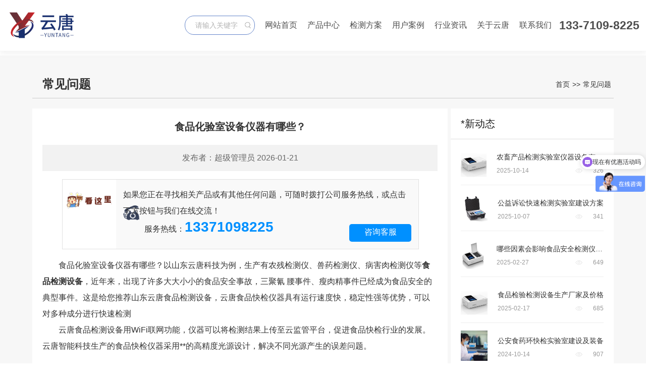

--- FILE ---
content_type: text/html; charset=utf-8
request_url: https://www.qilushipin.com/wenti/1193.html
body_size: 10648
content:
<!DOCTYPE html>
<html lang="zh-cn">
<head>
    <meta charset="utf-8">
    <meta http-equiv="X-UA-Compatible" content="IE=edge">
    <meta name="viewport" content="width=device-width, initial-scale=1">
    <meta name="baidu-site-verification" content="code-z9bQpmGzjj" />
    <link rel="canonical" href="https://www.qilushipin.com/wenti/1193.html" />
    <title>食品化验室设备仪器有哪些？-山东云唐智能科技有限公司</title>
    <meta name="keywords" content="食品化验室设备仪器有哪些？" />
    <meta name="description" content="食品化验室设备仪器有哪些？以山东云唐科技为例，生产有农残检测仪、兽药检测仪、病害肉检测仪等食品检测设备，近年来，出现了许多大大小小的食品安全事故，三聚氰腰事件、瘦肉精事件已经成为食品安全的典型事件。这是给您推荐山东云唐食品检测设备，云唐食品快检仪器具有运行速度快，稳定性强等优势，可以对多种成分" />
    <link href="/skin/css/bootstrap.min.css" rel="stylesheet" type="text/css">
    <link href="/skin/css/style.css" rel="stylesheet" type="text/css">
    <link rel="shortcut icon" href="/favicon.ico" />
    <style type="text/css" media="all">
        .main-con img{
            max-width: 100%;
            width: auto !important;
        }
    </style>
</head>
<body>
    <!--顶部开始-->
<div class="newheader newheader_wh newheader_new">
	<div class="newheader_con">
		<a href="/" title="食品化验室设备仪器有哪些？-山东云唐智能科技有限公司">
				<img class="img_1" src="/skin/images/logo_active.png" alt="食品化验室设备仪器有哪些？-山东云唐智能科技有限公司" />
		</a>
		<div class="newheader_right">
		   	<div class="newheader_search">
				<form action="/search/" method="get" style="display:flex">
					<input type="hidden" name="scode" value="1">
					<input id="keyword1" class="stxt fl" type="text" name="keyword" placeholder="请输入关键字">
					<input id="sbtn1" class="sbtn fl" type="submit" value="" name="">
				</form>
			</div>
			<div class="newheader_nav">
				<ul>
					<li ><a href="/">网站首页</a></li>
					
					<li ><a href="/product/"
							title="产品中心">产品中心</a></li>
					
					<li ><a href="/jiance/"
							title="检测方案">检测方案</a></li>
					
					<li ><a href="/case/"
							title="用户案例">用户案例</a></li>
					
					<li ><a href="/news/"
							title="行业资讯">行业资讯</a></li>
					
					<li ><a href="/about/"
							title="关于云唐">关于云唐</a></li>
					
					<li ><a href="/lxwm/"
							title="联系我们">联系我们</a></li>
					
				</ul>
			</div>
			<div class="newtel">
			    <p>133-7109-8225</p>
			</div>
		</div>
	</div>
	<!-- 产品下拉菜单 -->
	<div class="subnav">
		<div class="subnav_con">
			<ul>
				
				<li>
					<a href="/spaqjcy/">食品快速检测仪</a>
				</li>
				
				<li>
					<a href="/ttjjjc/">食品添加剂检测仪</a>
				</li>
				
				<li>
					<a href="/zjsjc/">食品重金属检测仪</a>
				</li>
				
				<li>
					<a href="/nycljcyy/">农药残留检测仪</a>
				</li>
				
				<li>
					<a href="/cljc/">兽药残留检测仪</a>
				</li>
				
				<li>
					<a href="/prowsw/">细菌微生物检测仪</a>
				</li>
				
				<li>
					<a href="/syyjcyq/">食用油检测仪</a>
				</li>
				
				<li>
					<a href="/prcpjc/">水产品检测仪</a>
				</li>
				
				<li>
					<a href="/prpjc/">肉制品检测仪</a>
				</li>
				
				<li>
					<a href="/profx/">水酒饮品分析仪器</a>
				</li>
				
				<li>
					<a href="/spaqsjc/">真菌毒素检测仪</a>
				</li>
				
				<li>
					<a href="/dwybzd/">动物疫病诊断仪</a>
				</li>
				
				<li>
					<a href="/pryq/">样品前处理仪器</a>
				</li>
				
				<li>
					<a href="/spjcpj/">食品检测配件</a>
				</li>
				
				<li>
					<a href="/qtjcy/">其他检测仪器</a>
				</li>
				
			</ul>
			
			<div class="subnav_con_right">
				<h3>食品快速检测仪</h3>
				<div class="subnav_con_right_b">
					
					<a href="/xzsp/1699.html">高智能食品微生物综合分析仪</a>
					
					<a href="/spjcx/1730.html">全项食品快检箱</a>
					
					<a href="/xxsp/1054.html">食品快速检测仪（无金标）</a>
					
					<a href="/xxsp/1048.html">食品检测设备（单金标）</a>
					
					<a href="/xxsp/1767.html">食品安全快检设备</a>
					
					<a href="/xxsp/1052.html">食品检测仪器（双金标）</a>
					
					<a href="/xxsp/1051.html">食品快速检测仪（三金标）</a>
					
					<a href="/xzsp/1044.html">全新升级食品检测仪</a>
					
					<a href="/xxsp/1833.html">高精度食品安全检测仪</a>
					
					<a href="/gznsp/92.html">便携式食品安全综合检测仪</a>
					
					<a href="/sptjj/104.html">食品安全综合检测仪</a>
					
					<a href="/lmgpy/2162.html">便携式拉曼光谱分析仪</a>
					
					<a href="/gznsp/46.html">多功能食品安全检测仪</a>
					
					<a href="/qzdnsy/1961.html">全自动农兽药残留检测仪</a>
					
					<a href="/qzdnsy/1962.html">全自动农兽药检测仪</a>
					
				</div>
			</div>
			
			<div class="subnav_con_right">
				<h3>食品添加剂检测仪</h3>
				<div class="subnav_con_right_b">
					
					<a href="/spnsjc/71.html">尿素快速检测仪</a>
					
					<a href="/speyh/66.html">二氧化硫检测仪</a>
					
					<a href="/spdbk/67.html">吊白块检测仪</a>
					
					<a href="/spyxs/68.html">亚硝酸盐检测仪</a>
					
					<a href="/spjqjc/65.html">甲醛快速测定仪</a>
					
					<a href="/fmls/1641.html">蜂蜜检测仪器</a>
					
					<a href="/lssf/1486.html">卤素水分测定仪</a>
					
					<a href="/ttjjjc/1677.html">全光谱食品安全检测仪</a>
					
					<a href="/ygzbj/2459.html">荧光增白剂检测仪 YT-YG20</a>
					
					<a href="/gsnbpz/2458.html">果实内部品质无损检测仪 YT-H100</a>
					
					<a href="/kefxsf/2424.html">卡尔费休水分仪</a>
					
					<a href="/nnzzgl/2336.html">牛奶杂质度过滤机 YT-ZZ</a>
					
					<a href="/dmjcd/2335.html">自动大米胶稠度测定仪 YT-GCT-8A</a>
					
					<a href="/dmjcd/2334.html">大米胶稠度测定制样机 YT-GCB-28</a>
					
					<a href="/dmjcd/2333.html">大米胶稠度测定仪 YT-GCT-28A</a>
					
				</div>
			</div>
			
			<div class="subnav_con_right">
				<h3>食品重金属检测仪</h3>
				<div class="subnav_con_right_b">
					
					<a href="/spz/1343.html">伏安法重金属检测仪</a>
					
					<a href="/spz/1287.html">食品重金属检测分析仪器</a>
					
					<a href="/spz/63.html">食品重金属检测仪</a>
					
					<a href="/spz/1923.html">食品重金属检测仪</a>
					
					<a href="/dmzjs/256.html">粮食安全检测仪器</a>
					
					<a href="/spz/1281.html">食品重金属检测仪器</a>
					
					<a href="/spz/1288.html">食品安全快速检测箱</a>
					
					<a href="/spz/1289.html">食品盐分快速检测仪</a>
					
					<a href="/spz/1290.html">食品酸度检测仪</a>
					
					<a href="/spz/1291.html">食品安全检测系统</a>
					
					<a href="/spz/1292.html">食品安全智能分析仪</a>
					
					<a href="/spz/1293.html">食品热量成分检测仪</a>
					
				</div>
			</div>
			
			<div class="subnav_con_right">
				<h3>农药残留检测仪</h3>
				<div class="subnav_con_right_b">
					
					<a href="/xznc/1058.html">多通道农残检测仪</a>
					
					<a href="/xznc/1057.html">便携农药残留检测仪（箱式）</a>
					
					<a href="/xznc/1056.html">旋转式农残快速检测仪</a>
					
					<a href="/xznc/1055.html">旋转式农残检测仪</a>
					
					<a href="/nycl/37.html">蔬菜自检设备</a>
					
					<a href="/nycl/38.html">水果农药残留速测仪</a>
					
					<a href="/nycl/39.html">茶叶农药残留检测仪</a>
					
					<a href="/nycljcy/40.html">超市农残速测仪</a>
					
					<a href="/nycljcy/42.html">氨基甲酸酯类农药检测仪</a>
					
					<a href="/bxsny/44.html">便携式农药残留检测仪</a>
					
					<a href="/qzdny/45.html">全自动农药残留检测仪</a>
					
					<a href="/znnycl/2093.html">智能农药残留检测仪</a>
					
					<a href="/qzdns/1959.html">全自动农兽药残留检测仪</a>
					
					<a href="/qzdns/1960.html">全自动农药残检测仪</a>
					
					<a href="/xznc/1222.html">农药含量检测仪器</a>
					
				</div>
			</div>
			
			<div class="subnav_con_right">
				<h3>兽药残留检测仪</h3>
				<div class="subnav_con_right_b">
					
					<a href="/sycl/57.html">兽药残留检测仪</a>
					
					<a href="/srjjc/58.html">瘦肉精检测仪</a>
					
					<a href="/sycl/1701.html">高精度箱式兽药残留检测仪</a>
					
					<a href="/sycl/1700.html">高精度兽药残留检测仪</a>
					
					<a href="/sycl/2493.html">兽药残留检测仪 YT-SY03</a>
					
					<a href="/sycl/2492.html">兽药残留检测仪 YT-SY02</a>
					
					<a href="/sycl/2491.html">兽药残留检测仪 YT-SY01</a>
					
					<a href="/jtjjac/2490.html">金标读数仪 YT-JD04</a>
					
					<a href="/jtjjac/2489.html">金标读数仪 YT-JD03</a>
					
					<a href="/jtjjac/2488.html">金标读数仪 YT-DJ02</a>
					
					<a href="/jtjjac/2487.html">胶体金检测仪 YT-JD01</a>
					
					<a href="/kssjc/56.html">抗生素检测仪</a>
					
					<a href="/srjjc/1233.html">瘦肉精快速检测仪</a>
					
					<a href="/sycl/1232.html">兽药检测仪</a>
					
					<a href="/rlsfa/1967.html">肉类水分检测仪</a>
					
				</div>
			</div>
			
			<div class="subnav_con_right">
				<h3>细菌微生物检测仪</h3>
				<div class="subnav_con_right_b">
					
					<a href="/atpygj/73.html">ATP荧光检测仪</a>
					
					<a href="/mby-18/2231.html">酶标仪 YT-SY96S</a>
					
					<a href="/mby-18/2230.html">酶标仪 YT-MB96L</a>
					
					<a href="/mby-18/2229.html">酶标仪 YT-MB96A</a>
					
					<a href="/ygpcr/2095.html">48孔荧光PCR检测仪</a>
					
					<a href="/ygpcr/2094.html">8孔荧光PCR检测仪</a>
					
					<a href="/fyjcy/2048.html">浮游菌采样器</a>
					
					<a href="/atpygj/355.html">wifi型ATP荧光检测仪</a>
					
					<a href="/wswjcxt/570.html">意大利进口微生物快速检测仪</a>
					
				</div>
			</div>
			
			<div class="subnav_con_right">
				<h3>食用油检测仪</h3>
				<div class="subnav_con_right_b">
					
					<a href="/sjgyhz/61.html">酸价过氧化值检测仪</a>
					
					<a href="/sjgyhz/1906.html">食用油酸价检测仪</a>
					
					<a href="/sjgyhz/1907.html">食用油过氧化值检测仪</a>
					
					<a href="/yzsjjc/62.html">食用油过氧化值检测仪</a>
					
					<a href="/sjgyhz/64.html">食用油酸价检测仪</a>
					
					<a href="/syypzj/569.html">食用油品质快速检测仪</a>
					
					<a href="/syypzj/1220.html">粮油快检设备</a>
					
					<a href="/syypzj/1397.html">高智能食用油苯并芘检测仪</a>
					
				</div>
			</div>
			
			<div class="subnav_con_right">
				<h3>水产品检测仪</h3>
				<div class="subnav_con_right_b">
					
					<a href="/scpaqjc/255.html">水产品药物残留检测仪</a>
					
					<a href="/scpaqjc/53.html">喹诺酮检测仪</a>
					
					<a href="/scpaqjc/54.html">孔雀石绿检测仪</a>
					
					<a href="/scpaqjc/55.html">氯霉素检测仪</a>
					
					<a href="/scpaqjc/1237.html">水产品安全检测仪</a>
					
					<a href="/scpaqjc/1238.html">水产品药物残留检测仪</a>
					
				</div>
			</div>
			
			<div class="subnav_con_right">
				<h3>肉制品检测仪</h3>
				<div class="subnav_con_right_b">
					
					<a href="/rzpzh/101.html">食品快检设备</a>
					
					<a href="/rlsfjc/59.html">肉类水分检测仪</a>
					
					<a href="/bhrjc/60.html">病害肉检测仪「厂家 价格」</a>
					
					<a href="/hfyjd/1953.html">挥发性盐基氮检测仪</a>
					
					<a href="/hfyjd/1954.html">挥发性盐基氮检测仪器</a>
					
					<a href="/hfyjd/568.html">挥发性盐基氮检测仪器</a>
					
					<a href="/bhrjc/1739.html">肉类综合检测仪</a>
					
				</div>
			</div>
			
			<div class="subnav_con_right">
				<h3>水酒饮品分析仪器</h3>
				<div class="subnav_con_right_b">
					
					<a href="/bjjcy/1914.html">白酒甲醇检测仪</a>
					
					<a href="/nndbz/70.html">蛋白质检测仪</a>
					
					<a href="/bjjcy/72.html">白酒甲醇快速检测仪</a>
					
					<a href="/bjjcy/1219.html">白酒检测设备</a>
					
				</div>
			</div>
			
			<div class="subnav_con_right">
				<h3>真菌毒素检测仪</h3>
				<div class="subnav_con_right_b">
					
					<a href="/otdsj/51.html">真菌毒素检测仪</a>
					
					<a href="/hqmsjc/52.html">黄曲霉毒素检测仪</a>
					
					<a href="/spaqsjc/1459.html">粮食安全快速检测仪</a>
					
					<a href="/spaqsjc/1455.html">荧光定量真菌毒素检测仪</a>
					
					<a href="/spaqsjc/1456.html">粮食真菌毒素检测仪</a>
					
					<a href="/spaqsjc/1457.html">饲料真菌毒素检测仪</a>
					
					<a href="/spaqsjc/1458.html">粮食真菌毒素重金属检测仪</a>
					
				</div>
			</div>
			
			<div class="subnav_con_right">
				<h3>动物疫病诊断仪</h3>
				<div class="subnav_con_right_b">
					
					<a href="/dwybzdy/49.html">动物疫病检测仪</a>
					
					<a href="/mby/571.html">酶联免疫分析仪</a>
					
				</div>
			</div>
			
			<div class="subnav_con_right">
				<h3>样品前处理仪器</h3>
				<div class="subnav_con_right_b">
					
					<a href="/spaqcl/74.html">食品安全快检系统前处理一体机</a>
					
					<a href="/pdsjzq/2047.html">拍打式均质器（YT-P400MG）</a>
					
					<a href="/pdsjzq/2046.html">拍打式均质器（YT-P400M）</a>
					
					<a href="/pdsjzq/2045.html">拍打式均质器（YT-P400）</a>
					
					<a href="/eyhl/2032.html">二氧化硫蒸馏仪（**6s）</a>
					
					<a href="/eyhl/2030.html">二氧化硫蒸馏仪（**3s）</a>
					
				</div>
			</div>
			
			<div class="subnav_con_right">
				<h3>食品检测配件</h3>
				<div class="subnav_con_right_b">
					
					<a href="/ncjcsj/75.html">农药残留检测试剂</a>
					
					<a href="/atpjcsj/572.html">atp荧光检测仪拭子</a>
					
				</div>
			</div>
			
			<div class="subnav_con_right">
				<h3>其他检测仪器</h3>
				<div class="subnav_con_right_b">
					
					<a href="/dwddy/2485.html">自动电位滴定仪 YT-D4</a>
					
					<a href="/dwddy/2484.html">自动电位滴定仪 YT-D3</a>
					
					<a href="/dwddy/2483.html">自动电位滴定仪 YT-D2</a>
					
					<a href="/dwddy/2482.html">自动电位滴定仪 YT-D1</a>
					
					<a href="/zsmdy/2481.html">振实密度计 YT-ZS2</a>
					
					<a href="/ytdzmdj/2480.html">液体电子密度计 YT-Y03</a>
					
					<a href="/ytdzmdj/2479.html">液体电子密度计 YT-Y02</a>
					
					<a href="/ytdzmdj/2478.html">液体电子密度计 YT-Y01</a>
					
					<a href="/sprdy/2477.html">视频熔点仪 YT-RD5</a>
					
					<a href="/sprdy/2476.html">视频熔点仪 YT-RD4</a>
					
					<a href="/sprdy/2475.html">视频熔点仪 YT-RD3</a>
					
					<a href="/sprdy/2474.html">视频熔点仪 YT-RD2</a>
					
					<a href="/sprdy/2473.html">视频熔点仪 YT-RD1</a>
					
					<a href="/symdcdy/2472.html">石油密度测定仪 YT-SYM02</a>
					
					<a href="/symdcdy/2471.html">石油密度测定仪 YT-SYM01</a>
					
				</div>
			</div>
			
		</div>
	</div>
</div>
<!--头部结束-->
<!-- 移动端导航 -->
<div class="nav_phone">
	<div class="nav_phone_logo">
		<a href="/"><img src="/skin/images/logo_active.png" alt="食品化验室设备仪器有哪些？-山东云唐智能科技有限公司"></a>
	</div>
	<div class="nav_phone_caidan" id="">
		<div class="nav_phone_caidan_point">
			<span></span>
		</div>
	</div>
</div>
<div class="nav_phone_navlist">
	<ul class="navlist_1">
		<li><a href="/" title="首页">首页</a></li>
		
		<li>
			<div class="navlist_1_1">
				<a href="/product/">产品中心</a>
				<div class="navlist_1_img">
					<img src="/skin/images/xiap1.png" class="img_s" alt="产品中心">
					<img src="/skin/images/xiap11.png" class="img_d" alt="产品中心">
				</div>
			</div>
			<div class="navlist_sub">
				<ul>
					
					<li><a href="/spaqjcy/">食品快速检测仪</a></li>
					
					<li><a href="/ttjjjc/">食品添加剂检测仪</a></li>
					
					<li><a href="/zjsjc/">食品重金属检测仪</a></li>
					
					<li><a href="/nycljcyy/">农药残留检测仪</a></li>
					
					<li><a href="/cljc/">兽药残留检测仪</a></li>
					
					<li><a href="/prowsw/">细菌微生物检测仪</a></li>
					
					<li><a href="/syyjcyq/">食用油检测仪</a></li>
					
					<li><a href="/prcpjc/">水产品检测仪</a></li>
					
					<li><a href="/prpjc/">肉制品检测仪</a></li>
					
					<li><a href="/profx/">水酒饮品分析仪器</a></li>
					
					<li><a href="/spaqsjc/">真菌毒素检测仪</a></li>
					
					<li><a href="/dwybzd/">动物疫病诊断仪</a></li>
					
					<li><a href="/pryq/">样品前处理仪器</a></li>
					
					<li><a href="/spjcpj/">食品检测配件</a></li>
					
					<li><a href="/qtjcy/">其他检测仪器</a></li>
					
				</ul>
			</div>

		</li>
		
		<li>
			<div class="navlist_1_1">
				<a href="/jiance/">检测方案</a>
				<div class="navlist_1_img">
					<img src="/skin/images/xiap1.png" class="img_s" alt="检测方案">
					<img src="/skin/images/xiap11.png" class="img_d" alt="检测方案">
				</div>
			</div>
			<div class="navlist_sub">
				<ul>
					
				</ul>
			</div>

		</li>
		
		<li>
			<div class="navlist_1_1">
				<a href="/case/">用户案例</a>
				<div class="navlist_1_img">
					<img src="/skin/images/xiap1.png" class="img_s" alt="用户案例">
					<img src="/skin/images/xiap11.png" class="img_d" alt="用户案例">
				</div>
			</div>
			<div class="navlist_sub">
				<ul>
					
				</ul>
			</div>

		</li>
		
		<li>
			<div class="navlist_1_1">
				<a href="/news/">行业资讯</a>
				<div class="navlist_1_img">
					<img src="/skin/images/xiap1.png" class="img_s" alt="行业资讯">
					<img src="/skin/images/xiap11.png" class="img_d" alt="行业资讯">
				</div>
			</div>
			<div class="navlist_sub">
				<ul>
					
				</ul>
			</div>

		</li>
		
		<li>
			<div class="navlist_1_1">
				<a href="/about/">关于云唐</a>
				<div class="navlist_1_img">
					<img src="/skin/images/xiap1.png" class="img_s" alt="关于云唐">
					<img src="/skin/images/xiap11.png" class="img_d" alt="关于云唐">
				</div>
			</div>
			<div class="navlist_sub">
				<ul>
					
				</ul>
			</div>

		</li>
		
		<li>
			<div class="navlist_1_1">
				<a href="/lxwm/">联系我们</a>
				<div class="navlist_1_img">
					<img src="/skin/images/xiap1.png" class="img_s" alt="联系我们">
					<img src="/skin/images/xiap11.png" class="img_d" alt="联系我们">
				</div>
			</div>
			<div class="navlist_sub">
				<ul>
					
				</ul>
			</div>

		</li>
		
	</ul>
	<!-- 搜索 -->
	<div class="mob_search">
			<input type="hidden" name="scode" value="1">
			<input id="keyword1" class="stxt fl" type="text" name="keyword" placeholder="请输入关键字"
				style="padding:5px;width:85%;outline: none;">
			<button id="sbtn1" class="sbtn fl ico" type="submit"
				style="width:15%;color:#FFFFFF;padding:9px;border:none"></button>
		</div>
	</div>
	<!-- 搜索结束 -->
</div>
<!-- 移动端导航 -->
<style>
	.fixer {
		position: fixed;
		top: 0;
		left: 0;
	}
</style>
<!--导航结束-->
    <div class="container art_detail" style="margin-top:110px">
        <div class="detail_con">
            <div class="common-title clearfix">
                <h3 class="pull-left">常见问题</h3>
                <span class="pull-right "><a href="/">首页</a>>><a href="/wenti/">常见问题</a></span>
            </div>
            <div class="main">
                <div class="main-con">
                    <h1 class="main-title">食品化验室设备仪器有哪些？</h1>
                    <div class="main-author">
                        <span>发布者：超级管理员</span> <span>2026-01-21</span>
                    </div>
                    
                    <div class="main-lx">
									<img class="img1" src="/skin/images/9b.gif">
									<div class="lx-p">
									<p>如果您正在寻找相关产品或有其他任何问题，可随时拨打公司服务热线，或点击下方按钮与我们在线交流！</p>
									<div class="tel2">服务热线：<strong>13371098225</strong>
									<span class="afs"><a href="https://p.qiao.baidu.com/cps/chat?siteId=17666580&userId=28715306&siteToken=b9ce881f577c8a536641af7c2fa0559d" rel="nofollow" target="_blank">咨询客服</a></span>
									</div>
									</div>
                                     
									</div>
                    
                    
                    <div class="main-con-text clearfix mt30">
                        <p style="text-indent: 2em;">食品化验室设备仪器有哪些？以山东云唐科技为例，生产有农残检测仪、兽药检测仪、病害肉检测仪等<a href="https://www.qilushipin.com" target="_self" title="食品检测设备"><strong>食品检测设备</strong></a>，近年来，出现了许多大大小小的食品安全事故，三聚氰&nbsp;腰事件、瘦肉精事件已经成为食品安全的典型事件。这是给您推荐山东云唐食品检测设备，云唐食品快检仪器具有运行速度快，稳定性强等优势，可以对多种成分进行快速检测</p><p style="text-indent: 2em;">云唐食品检测设备用WiFi联网功能，仪器可以将检测结果上传至云监管平台，促进食品快检行业的发展。云唐智能科技生产的食品快检仪器采用**的高精度光源设计，解决不同光源产生的误差问题。</p><p style="text-align: center; text-indent: 2em;"><img src="/static/upload/image/20220613/1655101246117168.png" title="食品检测设备" alt="食品检测设备" width="748" height="474" style="width: 748px; height: 474px;"/></p><p style="text-indent: 2em;">食品快检仪器的使用，本身就是为了规避常见的食品问题。要想完美应对这一问题，除了使用食品快检仪器非常关键，还应正确引导和规范商家正确使用生产安全健康食品，全方位保证消费者的食品安全。</p><p style="text-indent: 2em;">云唐食品检测设备内置胶体金检测模块，可以利用胶体金卡检测兽药残留等项目。云唐食品快检仪器在以前的品质把控方面更加精益求精，品质方面更加有保障，还能延长一部分以前的使用寿命，一台仪器就可以检测多个检测项目，令食品安全检测的效率得到有效的提升。</p><p style="text-indent: 2em;">云唐科技生产的<a href="https://www.qilushipin.com" target="_self" title="食品检测设备"><strong>食品检测设备</strong></a>还是比较齐全的，毕竟涵盖了200多种食品项目，基本上可以满足各类由于食品快速检测需求的客户，小编强烈建议大家购买。</p>
                        <p>网址：<a href="https://www.qilushipin.com">https://www.qilushipin.com</a></p>
                    </div>
                    <hr class="mt30">
                    <div class="i-px">
                        <p>上一篇：<a href="/wenti/1192.html">食品快速检测设备有哪些？</a></p>
                        <p>下一篇：<a href="/wenti/1198.html">买农药残留检测仪如何“避坑”？</a></p>
                    </div>
					<div style="width:98%;padding:1%;background-color:#f1f1f1;float:left;">
						<i style="width:100%;line-height:45px;float:left;">本文提到的仪器有：
							
							<a href="/wenti/?tag=%E9%A3%9F%E5%93%81%E6%A3%80%E6%B5%8B%E8%AE%BE%E5%A4%87">食品检测设备</a>
							
						</i>
					</div>
                </div>
                <div class="main_right">
                    <div class="main_right_1">
                            <h4>*新动态</h4>
                            <ul>
                                
                                <li>
                                    <a href="/news/2447.html">
                                        <div class="img">
                                            <img src="/static/upload/image/20251014/1760425358919425.png" alt="农畜产品检测实验室仪器设备有哪些">
                                        </div>
                                        <div class="list_desc">
                                            <p>农畜产品检测实验室仪器设备有哪些</p>
                                            <div class="list_desc_1">
                                                <span>2025-10-14</span>
                                                <span>326</span>
                                            </div>
                                        </div>
                                    </a>
                                </li>
                                
                                <li>
                                    <a href="/news/2441.html">
                                        <div class="img">
                                            <img src="/static/upload/image/20250930/1759216207982893.png" alt="公益诉讼快速检测实验室建设方案">
                                        </div>
                                        <div class="list_desc">
                                            <p>公益诉讼快速检测实验室建设方案</p>
                                            <div class="list_desc_1">
                                                <span>2025-10-07</span>
                                                <span>341</span>
                                            </div>
                                        </div>
                                    </a>
                                </li>
                                
                                <li>
                                    <a href="/jishu/2120.html">
                                        <div class="img">
                                            <img src="/static/upload/image/20250221/1740105564440327.png" alt="哪些因素会影响食品安全检测仪的使用寿命？">
                                        </div>
                                        <div class="list_desc">
                                            <p>哪些因素会影响食品安全检测仪的使用寿命？</p>
                                            <div class="list_desc_1">
                                                <span>2025-02-27</span>
                                                <span>649</span>
                                            </div>
                                        </div>
                                    </a>
                                </li>
                                
                                <li>
                                    <a href="/jishu/2085.html">
                                        <div class="img">
                                            <img src="/static/upload/image/20250109/1736406366151933.png" alt="食品检验检测设备生产厂家及价格">
                                        </div>
                                        <div class="list_desc">
                                            <p>食品检验检测设备生产厂家及价格</p>
                                            <div class="list_desc_1">
                                                <span>2025-02-17</span>
                                                <span>685</span>
                                            </div>
                                        </div>
                                    </a>
                                </li>
                                
                                <li>
                                    <a href="/news/2012.html">
                                        <div class="img">
                                            <img src="/static/upload/image/20241014/1728889393676879.jpg" alt="公安食药环快检实验室建设及装备">
                                        </div>
                                        <div class="list_desc">
                                            <p>公安食药环快检实验室建设及装备</p>
                                            <div class="list_desc_1">
                                                <span>2024-10-14</span>
                                                <span>907</span>
                                            </div>
                                        </div>
                                    </a>
                                </li>
                                
                                <li>
                                    <a href="/news/1347.html">
                                        <div class="img">
                                            <img src="/static/upload/image/20220909/1662702968170756.jpg" alt="食品安全检测仪（安卓款）更推荐哪个牌子？">
                                        </div>
                                        <div class="list_desc">
                                            <p>食品安全检测仪（安卓款）更推荐哪个牌子？</p>
                                            <div class="list_desc_1">
                                                <span>2022-09-12</span>
                                                <span>1849</span>
                                            </div>
                                        </div>
                                    </a>
                                </li>
                                
                            </ul>
                    </div>
                    <div class="main_right_2">
                        <h4>相关文章</h4>
                        <ul>
                            
                            <li>
                                <a href="/wenti/1374.html">食品检测设备使用之前需要校准吗？</a>
                            </li>
                            
                            <li>
                                <a href="/wenti/1373.html">黑心食品可以利用食品检测设备筛选出来吗？</a>
                            </li>
                            
                            <li>
                                <a href="/wenti/1342.html">什么价位买食品检测设备性价比更高？</a>
                            </li>
                            
                            <li>
                                <a href="/wenti/1341.html">旋转比色（GB12型）食品检测设备哪些特点值得买？</a>
                            </li>
                            
                            <li>
                                <a href="/wenti/1193.html">食品化验室设备仪器有哪些？</a>
                            </li>
                            
                        </ul>
                    </div>
                </div>
            </div>
        </div>
    </div>
    <!-- 网站底部 -->
<div class="footer">
    <div class="footer_con">
        <div class="footer_3">
            <div class="footer_top">
                <span>快捷导航</span>
            </div>
            <div class="footer_bot">
                <ul>
                    
                    <li>
                        <a href="/product/" target="_blank">产品中心</a>
                    </li>
                    
                    <li>
                        <a href="/jiance/" target="_blank">检测方案</a>
                    </li>
                    
                    <li>
                        <a href="/case/" target="_blank">用户案例</a>
                    </li>
                    
                    <li>
                        <a href="/news/" target="_blank">行业资讯</a>
                    </li>
                    
                    <li>
                        <a href="/about/" target="_blank">关于云唐</a>
                    </li>
                    
                    <li>
                        <a href="/lxwm/" target="_blank">联系我们</a>
                    </li>
                    
                </ul>
            </div>
        </div>
        <div class="footer_1">
            <div class="footer_top">
                <span>产品中心</span>
            </div>
            <div class="footer_bot">
                <ul>
                    
                    <li>
                        <a href="/spaqjcy/">食品快速检测仪</a>
                    </li>
                    
                    <li>
                        <a href="/ttjjjc/">食品添加剂检测仪</a>
                    </li>
                    
                    <li>
                        <a href="/zjsjc/">食品重金属检测仪</a>
                    </li>
                    
                    <li>
                        <a href="/nycljcyy/">农药残留检测仪</a>
                    </li>
                    
                    <li>
                        <a href="/cljc/">兽药残留检测仪</a>
                    </li>
                    
                    <li>
                        <a href="/prowsw/">细菌微生物检测仪</a>
                    </li>
                    
                    <li>
                        <a href="/syyjcyq/">食用油检测仪</a>
                    </li>
                    
                    <li>
                        <a href="/prcpjc/">水产品检测仪</a>
                    </li>
                    
                    <li>
                        <a href="/prpjc/">肉制品检测仪</a>
                    </li>
                    
                    <li>
                        <a href="/profx/">水酒饮品分析仪器</a>
                    </li>
                    
                    <li>
                        <a href="/spaqsjc/">真菌毒素检测仪</a>
                    </li>
                    
                    <li>
                        <a href="/dwybzd/">动物疫病诊断仪</a>
                    </li>
                    
                </ul>
            </div>
        </div>
        <div class="footer_4">
            <div class="footer_top">
                <span>联系我们</span>
            </div>
            <div class="footer_lianxi">
                <span>朱经理: 133-7109-8225</span>
                <p>邮箱: 413230237@qq.com</p>
                <p>地址: 山东省潍坊高新区新城街道玉清社区光电产业加速器 (一期)</p>
                <p><a href="/sitemap.xml" target="_blank">网站地图</a>&nbsp &nbsp <a href="https://beian.miit.gov.cn/" rel="nofollow" target="_blank">鲁ICP备18026474号-24</a> &nbsp &nbsp Copyright © 山东云唐智能科技有限公司 版权所有</p> 
            </div>
        </div>
        <div class="footer_5">
            <img src="/static/upload/image/20220819/1660896111765887.jpg" alt="二维码">
            <p>扫码咨询报价</p>
        </div>
    </div>
</div>
<!-- 联系我们 -->
<div class="liuyan">
    <div class="liuyan_con">
        <div class="liuayan_left">
            <p>食品检测设备行业先行者，为食品安全保驾护航</p>
            <span>完善售后服务体系</span>
            <p>提交检测需求为您提供食品检测设备完整方案</p>
            <i>服务热线: 133-7109-8225</i>
        </div>
        <div class="liuyan_right">
            <form action="/message/" method="post">
                <div class="liuyan_right_1">
                    <input type="text" name="contacts" placeholder="您的姓名">
                    <input type="text" id="tel" name="mobile" placeholder="您的电话">
                    <input type="text" name="changjing" placeholder="应用场景">
                </div>
                <div class="liuyan_right_2">
                    <textarea name="content" class="miaoshu" id="" cols="30" rows="10" placeholder="描述"></textarea>
                </div>

                <button id="tjbtn" type="submit">提交</button>

            </form>
        </div>
    </div>
</div>
<!-- 联系我们结束 -->
<div class="footer_link">
        <div class="footer_link_2">
            <div class="footer_link_2_1">
            </div>
        </div>
        <div class="footer_link_1 showoff">
            <span>友情链接: </span>
            <ul>
                
                <li>
                    <a href="http://www.hnxiukang.com" target="_blank">膏药贴牌厂家</a>
                </li>
                
                <li>
                    <a href="http://www.yiqi8888.com" target="_blank">小型自动气象站</a>
                </li>
                
                <li>
                    <a href="http://www.xcmjd.com" target="_blank">CNC加工</a>
                </li>
                
                <li>
                    <a href="http://www.nongye17.com" target="_blank">土壤分析仪</a>
                </li>
                
                <li>
                    <a href="https://www.yunjichaobiao.com" target="_blank">能耗监测系统</a>
                </li>
                
                <li>
                    <a href="http://www.wlwyq.com" target="_blank">烟气在线监测系统</a>
                </li>
                
                <li>
                    <a href="http://www.gaodiwenxiang.com.cn" target="_blank">高低温箱</a>
                </li>
                
                <li>
                    <a href="http://www.bcc-cable.com" target="_blank">拖链电缆</a>
                </li>
                
                <li>
                    <a href="https://www.sdyuntang.com" target="_blank">农药残留检测仪</a>
                </li>
                
                <li>
                    <a href="https://www.spjianceyi.com" target="_blank">食品安全检测仪</a>
                </li>
                
                <li>
                    <a href="https://www.nongcanjiance.cn" target="_blank">农残快速检测仪</a>
                </li>
                
                <li>
                    <a href="https://www.nongyaocanliu.com" target="_blank">农残检测仪</a>
                </li>
                
                <li>
                    <a href="https://www.shijiyiqi.com" target="_blank">食品检测仪</a>
                </li>
                
                <li>
                    <a href="https://www.sdkx17.com/" target="_blank">土壤养分检测仪</a>
                </li>
                
                <li>
                    <a href="https://www.spkjyq.com" target="_blank">兽药残留检测仪</a>
                </li>
                
                <li>
                    <a href="https://www.shipinjianceyi.com" target="_blank">多功能食品安全检测仪</a>
                </li>
                
                <li>
                    <a href="https://www.turangjianceyi.cn" target="_blank">土壤检测仪</a>
                </li>
                
                <li>
                    <a href="https://www.919917.com" target="_blank">叶绿素测定仪</a>
                </li>
                
                <li>
                    <a href="https://www.ceshiyiqi.com" target="_blank">土壤检测仪</a>
                </li>
                
                <li>
                    <a href="https://www.china-yqw.com/" target="_blank">山东云唐智能科技有限公司</a>
                </li>
                
            </ul>
        </div>
    </div>
<!--浮动客服开始-->
<div class="new_side">
    <div class="new_side_1" id="phone_new">
        <div class="new_side_img">
            <img src="/skin/images/w_sidephone.png" class="new_side_img_1" alt="电话咨询">
            <img src="/skin/images/w_sidephone2.png" class="new_side_img_2" alt="电话咨询">
        </div>
        <div class="new_side_p">
            <p>电话咨询</p>
        </div>
    </div>
    <div class="new_side_1">
        <a target="_blank" rel="nofollow"
            href="https://p.qiao.baidu.com/cps/chat?siteId=17666580&userId=28715306&siteToken=b9ce881f577c8a536641af7c2fa0559d">
            <div class="new_side_img">
                <img src="/skin/images/w_sideser.png" class="new_side_img_1" alt="在线咨询">
                <img src="/skin/images/w_sideser2.png" class="new_side_img_2" alt="在线咨询">
            </div>
            <div class="new_side_p">
                <p>在线咨询</p>
            </div>
        </a>
    </div>
    <div class="new_side_2">
        <div class="new_side_2_1">
            <div class="new_side_img">
                <img src="/skin/images/w_sidewx.png" class="new_side_img_1" alt="微信咨询">
                <img src="/skin/images/w_sidewx2.png" class="new_side_img_2" alt="微信咨询">
            </div>
            <div class="new_side_p">
                <p>微信咨询</p>
            </div>
        </div>
        <div class="new_side_wx">
            <div class="new_side_wx_img">
                <img src="/static/upload/image/20220819/1660896111765887.jpg" alt="微信咨询">
            </div>
        </div>
    </div>
    <div class="new_side_1" id="get_top">
        <div class="new_side_img">
            <img src="/skin/images/w_sidetop.png" class="new_side_img_1" alt="返回顶部">
            <img src="/skin/images/w_sidetop2.png" class="new_side_img_2" alt="返回顶部">
        </div>
        <div class="new_side_p">
            <p>回到顶部</p>
        </div>
    </div>
</div>
<div class="new_bg">
    <div class="tanchuang" id="tanchuang">
        <div class="tc_top">
            <p>输入您的电话后，我们立刻给您回电</p>
            <div id="close">
                <img src="/skin/images/close1.png" alt="关闭">
            </div>
        </div>
        <div class="tc_bot">
            <form action="/message/" method="post">
                <div class="tc_bot_1">
                    <input type="text" id="tel" name="mobile" placeholder="请输入您的电话">
                </div>
                <div class="tc_bot_2">
                    <input type="text" id="code" name="checkcode" placeholder="请输入验证码"><img title="点击刷新"
                        src="/core/code.php" onclick="this.src='/core/code.php?'+Math.round(Math.random()*10);" />
                </div>
                <p>您也可直接拨打热线电话：133-7109-8225 或线上咨询</p>
                <button type="submit" id="tj">了解详情</button>
            </form>
        </div>
    </div>
</div>
<div class="new_bg_1">
    <div class="tanchuang_1" id="tanchuang_1">
        <div class="tanchuang_2">
            <div class="tc_top" style="justify-content: flex-end;">
                <div id="pro_close">
                    <img src="/skin/images/close1.png" alt="关闭">
                </div>
            </div>
            <div class="proDetail_bot">
                <div class="proDetail_bot_img">
                    <img src="/static/upload/image/20220819/1660896111765887.jpg" alt="扫码咨询">
                    <p>扫码咨询</p>
                </div>
                <div class="proDetail_bot_right">
                    <h4>云唐智能科技</h4>
                    <p>为您提供全面检测解决方案</p>
                    <p>咨询热线: <br> <i>133-7109-8225</i></p>
                </div>
                <div style="clear: both;"></div>
            </div>
        </div>
    </div>
</div>
<script>
var _hmt = _hmt || [];
(function() {
  var hm = document.createElement("script");
  hm.src = "https://hm.baidu.com/hm.js?b9ce881f577c8a536641af7c2fa0559d";
  var s = document.getElementsByTagName("script")[0]; 
  s.parentNode.insertBefore(hm, s);
})();
</script>
<script src="/skin/js/jquery.js"></script>
<script src="/skin/js/swiper.min.js"></script>
<script src="/skin/js/swiper-bundle.min.js"></script>
<script src="/skin/js/jquery.superslide.2.1.1.js"></script>
<script src="/skin/js/common.js"></script>
<script src="/skin/js/aos.js"></script>
<script src="/skin/js/lovelygallery.js"></script>
<script src="/skin/js/html5zoo.js"></script>
<script type="text/javascript">
    AOS.init({
        easing: 'ease-out-back',
        duration: 1000
    });
</script>
<!-- 热销产品推荐 -->
<script>
    var swiper = new Swiper(".mySwiper", {
        slidesPerView: 4,
        spaceBetween: 30,
        slidesPerGroup: 1,
        loop: true,
        autoplay: true,
        loopFillGroupWithBlank: true,
        // pagination: {
        //   el: ".swiper-pagination",
        //   clickable: true,
        // },
        navigation: {
            nextEl: ".hotproduct_con .swiper-button-next",
            prevEl: ".hotproduct_con .swiper-button-prev",
        },
    });
    // 移动端展示
    var mySwiper_phone = new Swiper(".mySwiper_phone", {
        slidesPerView: 1,
        spaceBetween: 0,
        slidesPerGroup: 1,
        loop: true,
        autoplay: true,
        loopFillGroupWithBlank: true,
        // pagination: {
        //   el: ".swiper-pagination",
        //   clickable: true,
        // },
        navigation: {
            nextEl: ".hotproduct_con_phone .swiper-button-next",
            prevEl: ".hotproduct_con_phone .swiper-button-prev",
        },
    });
</script>
<!-- 新添加轮播结束 -->
<script>
    var swiper1 = new Swiper(".mySwiper_case", {
        slidesPerView: 4,
        spaceBetween: 30,
        slidesPerGroup: 1,
        loop: true,
        autoplay: true,
        loopFillGroupWithBlank: true,
        navigation: {
            nextEl: ".case_con .swiper-button-next",
            prevEl: ".case_con .swiper-button-prev",
        },
    });
    // 手机端展示
    var swiper1 = new Swiper(".mySwiper_case_phone", {
        slidesPerView: 1,
        spaceBetween: 0,
        slidesPerGroup: 1,
        loop: true,
        autoplay: true,
        loopFillGroupWithBlank: true,
        navigation: {
            nextEl: ".case_con_phone .swiper-button-next",
            prevEl: ".case_con_phone .swiper-button-prev",
        },
    });    
</script>
<script>
    var banner = new Swiper('.cplist', {
        autoplay: true,
        speed: 1000,
        navigation: {
            prevEl: '.cplist .swiper-button-prev',
            nextEl: '.cplist .swiper-button-next'
        },
        pagination: {
            el: '.cplist .swiper-pagination',
            clickable: true
        }
    });
</script>
<script type="text/javascript">
    var tabTitle = ".subnav_con li";
    $(tabTitle + ":first").addClass("active");
    var tabContent = ".subnav_con_right";
    $(tabContent).not(":first").hide();
    $(tabTitle).unbind("click").bind("mouseover", function () {
        console.log(12313)
        var index = $(tabTitle).index($(this));
        $(tabTitle).eq(index).siblings(tabTitle).removeClass("active").end().addClass("active");
        $(tabContent).eq(index).siblings(tabContent).hide().end().show();
        console.log(index)
    });
</script>
<script>
    $('.newheader_nav li:nth-child(2)').hover(function () {
        $(".subnav").slideDown();

    })
    $('.subnav').mouseleave(function () {
        $(".subnav").slideUp();
    })
    $('.newheader_nav li').not(":nth-child(2)").hover(function () {
        $(".subnav").slideUp();
    })
</script>
<script src="/skin/js/app.js"></script>
<script>
    // 返回顶部
    $("#get_top").click(function () {
        $("html,body").animate({
            'scrollTop': '0px'
        }, 300)
    });
    $(function () {
        var daohangHeight = $(".new_side").offset().top - $(window).scrollTop();
        $(window).scroll(function () {
            if ($(this).scrollTop() > daohangHeight) {
                $('.new_side').addClass('new_side_show');
            } else {
                $('.new_side').removeClass('new_side_show')
            }
        })

    })
    $('#phone_new').click(function () {
        $('.new_bg').css('display', 'block');
        $('#tanchuang').css('display', 'block');
        $('body').css('overflow', 'hidden')
    })
    $('#close').click(function () {
        $('.new_bg').css('display', 'none');
        $('#tanchuang').css('display', 'none');
        $('body').css('overflow', 'visible')
    })
    $('#jishu').click(function () {
        $('.new_bg_1').css('display', 'block');
        $('#tanchuang_1').css('display', 'block');
        $('body').css('overflow', 'hidden')
    })
    $('#pro_close').click(function () {
        $('.new_bg_1').css('display', 'none');
        $('#tanchuang_1').css('display', 'none');
        $('body').css('overflow', 'visible')
    })
    $(function () {
        var daohangHeight1 = $(".newheader").offset().top - $(window).scrollTop();
        $(window).scroll(function () {
            if ($(this).scrollTop() > 0) {
                $('.newheader').addClass('newheader_wh');
            } else {
                $('.newheader').removeClass('newheader_wh')
            }
        })

    })
    $('#sbtn').click(function () {
        if ($("#keyword").val() == "") {
            alert("请输入搜索关键词!");
            $("#keyword").focus();
            return false;
        }
    })
    $('#sbtn1').click(function () {
        if ($("#keyword1").val() == "") {
            alert("请输入搜索关键词!");
            $("#keyword1").focus();
            return false;
        }
    })
    $('.news_nav ul li:first').addClass('active');
    var swiper_news = new Swiper('.news_bot', {
        autoplay: false,
        loop: false,
        speed: 700,
        spaceBetween: 20,
        on: {
            slideChangeTransitionStart: function () {
                $(".news_nav ul .active").removeClass('active');
                $(".news_nav ul li").eq(this.activeIndex).addClass('active');
            }
        }
    })
    $(".news_nav ul li").click(function (e) {
        // e.preventDefault();
        $(".news_nav ul li.active").removeClass('active');
        $(this).addClass('active');
        swiper_news.slideTo($(this).index());
    })
    $('#tjbtn').click(function () {
        if ($("#tel").val() == "") { alert("请输入你的手机！"); $("#tel").focus(); return false; }
        if (!$("#tel").val().match(/^(((13[0-9]{1})|(14[0-9]{1})|(15[0-9]{1})|(16[0-9]{1})|(17[0-9]{1})|(18[0-9]{1})|(19[0-9]{1}))+\d{8})$/)) { alert("手机号码格式不正确！"); $("#tel").focus(); return false; }
    });
    $('.newProTab_top li').click(function () {
        $(this).addClass("active");
        $(this).siblings().removeClass("active");
        var index = $('.newProTab_top li').index($(this));
        $('.newProTab_top li').eq(index).siblings(".newProTab_top li").removeClass("active").end().addClass("active");
        $(".newProTab_con_con").eq(index).siblings(".newProTab_con_con").hide().end().show();
    })
    $('.nav_phone_caidan').click(function () {
      $(this).find(".nav_phone_caidan_point").toggleClass("active");
      $('.nav_phone_navlist').slideToggle(500);

    })
    $('.navlist_1 li').click(function () {
      $(this).addClass("current").children(".navlist_sub").slideToggle(300);
      $(this).siblings().children(".navlist_sub").slideUp("slow");
      $(this).siblings().removeClass("current");
      console.log($(this).siblings())
    })
</script>
<script>
var _hmt = _hmt || [];
(function() {
  var hm = document.createElement("script");
  hm.src = "https://hm.baidu.com/hm.js?831e48e20e4abf1662e4ce9f6c0c38cb";
  var s = document.getElementsByTagName("script")[0]; 
  s.parentNode.insertBefore(hm, s);
})();
</script>

</body>
</html>

--- FILE ---
content_type: text/html; charset=utf-8
request_url: https://www.qilushipin.com/skin/css/bootstrap.min.css
body_size: 11480
content:
<!DOCTYPE html>
<html xmlns="http://www.w3.org/1999/xhtml" dir="ltr" lang="zh-CN" xml:lang="zh-CN">
<head>
<meta http-equiv="X-UA-Compatible" content="IE=edge,chrome=1">
  <meta http-equiv="Content-Type" content="text/html; charset=utf-8" />
  <meta name="baidu-site-verification" content="codeva-kboWVoRaFP" />
  <meta name="viewport" content="width=device-width, initial-scale=1">
  <meta name="360-site-verification" content="1af15df5b87b4dce56b398f1f851cdd3" />
  <title>食品安全检测仪_食品检测设备_多功能食品检测</title>
  <meta name="description" content="云唐食品检测提供各类食品实验室检测方案，销售各类食品安全检测仪,食品检测设备,多功能食品检测仪,采用*新升级旋转比色池,价格实惠,检测项目齐全,能检测食品重金属,添加剂,粮油过氧化值,蜂蜜,食用油品质,蛋白质,白酒甲醇乙醇等各类样品，欢迎咨询。" />
  <meta name="keywords" content="食品安全检测仪,食品检测设备,多功能食品检测仪" />
  <link rel="stylesheet" href="https://www.qilushipin.com/skin/css/all.min.css">
  <link rel="stylesheet" href="https://www.qilushipin.com/skin/css/dajiang.css">
  <link rel="stylesheet" href="https://www.qilushipin.com/skin/css/font-awesome.min.css">
  <script rel="preload" src="https://www.qilushipin.com/skin/js/jquery-1.4.2.min.js" as="script"></script>	
<script>
var _hmt = _hmt || [];
(function() {
  var hm = document.createElement("script");
  hm.src = "https://hm.baidu.com/hm.js?831e48e20e4abf1662e4ce9f6c0c38cb";
  var s = document.getElementsByTagName("script")[0]; 
  s.parentNode.insertBefore(hm, s);
})();
</script>
<script>
var _hmt = _hmt || [];
(function() {
  var hm = document.createElement("script");
  hm.src = "https://hm.baidu.com/hm.js?b9ce881f577c8a536641af7c2fa0559d";
  var s = document.getElementsByTagName("script")[0]; 
  s.parentNode.insertBefore(hm, s);
})();
</script>
</head>
<body>
<!-------------导航------------->
	<div class="dajiang_a">
		<div class="dajiang_aa">
			<h1><a href="/"><img src="skin/images/logooi.png" alt="食品安全检测仪_食品检测设备_多功能食品检测"></a></h1>
			<span>
			<a href="/">网站首页</a>
			<a id="qilcp" href="/product/">产品中心</a>
			<a href="/jiance/">检测方案</a>
			<a href="/case/">用户案例 </a>
			<a href="/product/"> 行业资讯</a>
			<a href="/about/">关于云唐</a>
			<a href="/lxwm/">联系我们</a>
			</span>
			<font>
				<p  class="clickable"><i class="fa fa-search"></i></p>
				<p><i class="fa fa-user-circle-o"></i></p>
				<p style="background-color:#0070d5;border-radius:20px;padding:0px 3%;"><i class="fa fa-volume-control-phone"> 13371098225</i></p>
			</font>
		</div>
		<div class="dajiang_ab">
			<h1><a href="/"><img src="https://www.qilushipin.com/skin/images/logooi1.jpg" alt="食品安全检测仪_食品检测设备_多功能食品检测"></a></h1>
			<span>
			<a href="/">网站首页</a>
			<a id="qilcp_a" href="/product/">产品中心</a>
			<a href="/jiance/">检测方案</a>
			<a href="/case/">用户案例 </a>
			<a href="/product/"> 行业资讯</a>
			<a href="/about/">关于云唐</a>
			<a href="/lxwm/">联系我们</a>
			</span>
			<font>
				<p  class="clickable"><i class="fa fa-search"></i></p>
				<p><i class="fa fa-user-circle-o"></i></p>
				<p style="background-color:#fff;border:solid 1px #e1e1e1;border-radius:20px;padding:0px 3%;"><i class="fa fa-volume-control-phone"> 13371098225</i></p>
			</font>
		</div>
	</div>
<div  id="targetDiv" class="dajiang_ssl">
	<div class="sjij_ser">
		<form class="flex" action="/search/" method="get">
			<input type="hidden" name="scode" value="1">
			<input type="text" name="keyword" placeholder="产品/仪器" class="search-inpp">
			<button type="submit" class="search-subb iconfont icon-chaxun"><img src="https://www.qilushipin.com/skin/images/ssk.png" alt="搜索"></button>
		</form>
	</div>
</div>
<div class="jj_ncp">
	<div class="jj_ncpa">
		<div style="background:url(/skin/images/tb/1.png) 10px 8px no-repeat;background-size: 50px 105px;" class="jud_a">
			
			<span><a href="/ttjjjc/">食品添加剂检测仪</a></span>
			
			<ul>
			 
				<li><a href="/spjqjc/">.&nbsp 食品甲醛检测仪</a></li>
			  
				<li><a href="/speyh/">.&nbsp 食品二氧化硫检测仪</a></li>
			  
				<li><a href="/spdbk/">.&nbsp 食品吊白块检测仪</a></li>
			  
				<li><a href="/spyxs/">.&nbsp 食品亚硝酸盐检测仪</a></li>
			  
				<li><a href="/spsys/">.&nbsp 食品双氧水检测仪</a></li>
			  
				<li><a href="/spnsjc/">.&nbsp 食品尿素检测仪</a></li>
			  
				<li><a href="/lssf/">.&nbsp 粮食水分测定仪</a></li>
			  
				<li><a href="/rlsf/">.&nbsp 果蔬肉类检测仪</a></li>
			  
				<li><a href="/cdfs/">.&nbsp 茶多酚检测仪</a></li>
			  
				<li><a href="/dcy/">.&nbsp 氮吹仪</a></li>
			  
				<li><a href="/qxsp/">.&nbsp 气象色谱仪</a></li>
			  
				<li><a href="/zly/">.&nbsp 蒸馏仪</a></li>
			  
				<li><a href="/fmls/">.&nbsp 蜂蜜检测仪</a></li>
			  
				<li><a href="/spdbz/">.&nbsp 食品蛋白质检测仪</a></li>
			  
				<li><a href="/spss/">.&nbsp 食品色素检测仪</a></li>
			  
				<li><a href="/sxrjc/">.&nbsp 生鲜肉品质分析仪</a></li>
			  
				<li><a href="/hgdlg/">.&nbsp 火锅底料检测仪器</a></li>
			  
				<li><a href="/pjsdy/">.&nbsp 啤酒色度仪</a></li>
			  
				<li><a href="/spxds/">.&nbsp 食品细菌毒素检测仪</a></li>
			  
				<li><a href="/jdpzf/">.&nbsp 鸡蛋品质分析仪</a></li>
			  
				<li><a href="/tst/">.&nbsp 铁素体含量检测仪</a></li>
			  
				<li><a href="/yunit/">.&nbsp 鱼糜弹性测定仪</a></li>
			  
				<li><a href="/dddb/">.&nbsp 大豆蛋白仪</a></li>
			  
				<li><a href="/dmjcd/">.&nbsp 大米胶稠度测定仪</a></li>
			  
				<li><a href="/nnzzgl/">.&nbsp 牛奶杂质度过滤机</a></li>
			  
				<li><a href="/kefxsf/">.&nbsp 卡尔费休水分仪</a></li>
			  
				<li><a href="/gsnbpz/">.&nbsp 果实内部品质无损检测仪</a></li>
			  
				<li><a href="/ygzbj/">.&nbsp 荧光增白剂检测仪器</a></li>
			  
			</ul>
		</div>
		<div style="background:url(/skin/images/tb/2.png) 10px 8px no-repeat;background-size: 50px 105px;"  class="jud_a">
			
			<span><a href="/qtjcy/">其他检测仪</a></span>
			
			<ul>
			 
				<li><a href="/eyht/">.&nbsp 红外二氧化碳分析仪</a></li>
			  
				<li><a href="/vdsd/">.&nbsp 全自动闭口闪点测定仪</a></li>
			  
				<li><a href="/dmwg/">.&nbsp 大米外观品质检测仪</a></li>
			  
				<li><a href="/dqkl/">.&nbsp 大气颗粒物采样器</a></li>
			  
				<li><a href="/mjgj/">.&nbsp 小麦粉加工精度测定仪</a></li>
			  
				<li><a href="/gxcq/">.&nbsp 固相萃取设置</a></li>
			  
				<li><a href="/calzjs/">.&nbsp 尘埃粒子计数器</a></li>
			  
				<li><a href="/dqfsq/">.&nbsp 氮气发生器</a></li>
			  
				<li><a href="/dlcyjqr/">.&nbsp 定量采样机器人</a></li>
			  
				<li><a href="/kqfsq/">.&nbsp 空气发生器</a></li>
			  
				<li><a href="/qqfsq/">.&nbsp 氢气发生器</a></li>
			  
				<li><a href="/smxjy/">.&nbsp 石墨消解仪</a></li>
			  
				<li><a href="/wlfyy/">.&nbsp 微量分液仪</a></li>
			  
				<li><a href="/ydndy/">.&nbsp 运动粘度仪</a></li>
			  
				<li><a href="/yzxsgp/">.&nbsp 原子吸收光谱仪</a></li>
			  
				<li><a href="/sdyzyg/">.&nbsp 双道原子荧光光谱仪</a></li>
			  
				<li><a href="/vocjcy/">.&nbsp 手持式VOC检测仪</a></li>
			  
				<li><a href="/lhwcqy/">.&nbsp 硫化物吹气仪</a></li>
			  
				<li><a href="/cssm/">.&nbsp 差示扫描量热仪</a></li>
			  
				<li><a href="/icpgpy/">.&nbsp ICP光谱仪</a></li>
			  
				<li><a href="/mqllj/">.&nbsp 明渠流量计</a></li>
			  
				<li><a href="/cly/">.&nbsp 测硫仪</a></li>
			  
				<li><a href="/cetsy/">.&nbsp 磁轭探伤仪</a></li>
			  
				<li><a href="/dxgx/">.&nbsp 地下管线探测仪</a></li>
			  
				<li><a href="/dkjy/">.&nbsp 顶空进样器</a></li>
			  
				<li><a href="/jgldy/">.&nbsp 激光粒度仪</a></li>
			  
			</ul>
		</div>
		<div style="background:url(/skin/images/tb/3.png) 10px 8px no-repeat;background-size: 50px 105px;height:346px;overflow:hidden;" class="jud_a">
			
			<span><a href="/spaqjcy/">食品安全检测仪</a></span>
			
			<ul>
			 
				<li><a href="/xzsp/">.&nbsp 旋转式食品检测仪（箱式）</a></li>
			  
				<li><a href="/xxsp/">.&nbsp 旋转式食品安全检测仪</a></li>
			  
				<li><a href="/qzdnsy/">.&nbsp 全自动农兽药残留检测仪（新款）</a></li>
			  
				<li><a href="/gznsp/">.&nbsp 全项目食品快速检测仪</a></li>
			  
				<li><a href="/sptjj/">.&nbsp 多参数食品安全检测仪</a></li>
			  
				<li><a href="/spjcx/">.&nbsp 食品理化快速检测箱</a></li>
			  
				<li><a href="/spqcl/">.&nbsp 食品前处理一体机</a></li>
			  
			</ul>
		</div>
		<div style="background:url(/skin/images/tb/4.png) 10px 8px no-repeat;background-size: 50px 105px;height:346px;overflow:hidden;"  class="jud_a">
			
			<span><a href="/nycljcyy/">农药残留检测仪</a></span>
			
			<ul>
			 
				<li><a href="/xznc/">.&nbsp 旋转式农药残留检测仪</a></li>
			  
				<li><a href="/qzdns/">.&nbsp 全自动农残检测仪（新款）</a></li>
			  
				<li><a href="/qzdny/">.&nbsp 全自动农药残留检测仪</a></li>
			  
				<li><a href="/bxsny/">.&nbsp 便携式农药残留检测仪</a></li>
			  
				<li><a href="/nycljcy/">.&nbsp 农药残留快速测定仪</a></li>
			  
				<li><a href="/nycl/">.&nbsp 农药残留速测仪</a></li>
			  
				<li><a href="/znnycl/">.&nbsp 智能农药残留检测仪</a></li>
			  
			</ul>
		</div>
		<div style="background:url(/skin/images/tb/5.png) 10px 8px no-repeat;background-size: 50px 105px;height:346px;overflow:hidden;" class="jud_a">
			
			<span><a href="/cljc/">兽药残留检测仪</a></span>
			
			<ul>
			 
				<li><a href="/sycl/">.&nbsp 兽药残留检测仪</a></li>
			  
				<li><a href="/srjjc/">.&nbsp 瘦肉精检测仪</a></li>
			  
				<li><a href="/jtjjac/">.&nbsp 胶体金检测仪</a></li>
			  
				<li><a href="/kssjc/">.&nbsp 抗生素检测仪</a></li>
			  
				<li><a href="/rlsfa/">.&nbsp 肉类水分检测仪</a></li>
			  
			</ul>
		</div>
		<div style="background:url(/skin/images/tb/6.png) 10px 8px no-repeat;background-size: 50px 105px;height:346px;overflow:hidden;"  class="jud_a">
			
			<span><a href="/prpjc/">肉制品检测仪</a></span>
			
			<ul>
			 
				<li><a href="/bhrjc/">.&nbsp 病害肉检测仪</a></li>
			  
				<li><a href="/rlsfjc/">.&nbsp 肉类水分检测仪</a></li>
			  
				<li><a href="/hfyjd/">.&nbsp 挥发性盐基氮检测仪</a></li>
			  
				<li><a href="/rzpzh/">.&nbsp 肉制品综合检测仪</a></li>
			  
			</ul>
		</div>
		<div style="background:url(/skin/images/tb/7.png) 10px 8px no-repeat;background-size: 50px 105px;height:220px;overflow:hidden;" class="jud_a">
			
			<span><a href="/prowsw/">细菌微生物检测仪</a></span>
			
			<ul>
			 
				<li><a href="/atpygj/">.&nbsp atp荧光检测仪</a></li>
			  
				<li><a href="/wswjcxt/">.&nbsp 微生物检测系统</a></li>
			  
				<li><a href="/fyjcy/">.&nbsp 浮游菌采样器</a></li>
			  
				<li><a href="/mby-18/">.&nbsp 酶标仪</a></li>
			  
			</ul>
		</div>
		<div style="background:url(/skin/images/tb/8.png) 10px 8px no-repeat;background-size: 50px 105px;height:220px;overflow:hidden;" class="jud_a">
			
			<span><a href="/syyjcyq/">食用油检测仪</a></span>
			
			<ul>
			 
				<li><a href="/syypzj/">.&nbsp 食用油品质检测仪</a></li>
			  
				<li><a href="/sjgyhz/">.&nbsp 酸价过氧化值检测仪</a></li>
			  
				<li><a href="/yzsjjc/">.&nbsp 油脂酸价检测仪</a></li>
			  
			</ul>
		</div>
		<div style="background:url(/skin/images/tb/9.png) 10px 8px no-repeat;background-size: 50px 105px;height:220px;overflow:hidden;"  class="jud_a">
			
			<span><a href="/prcpjc/">水产品检测仪</a></span>
			
			<ul>
			 
				<li><a href="/scpaqjc/">.&nbsp 水产品安全检测仪</a></li>
			  
			</ul>
		</div>
		<div  style="background:url(/skin/images/tb/10.png) 10px 8px no-repeat;background-size: 50px 105px;height:220px;overflow:hidden;"    class="jud_a">
			
			<span><a href="/zjsjc/">食品重金属检测仪</a></span>
			
			<ul>
			 
				<li><a href="/spz/">.&nbsp 食品重金属检测仪</a></li>
			  
				<li><a href="/dmzjs/">.&nbsp 大米重金属检测仪</a></li>
			  
			</ul>
		</div>
		<div style="background:url(/skin/images/tb/11.png) 10px 8px no-repeat;background-size: 50px 105px;height:180px;overflow:hidden;"  class="jud_a">
			
			<span><a href="/profx/">水酒饮品检测仪</a></span>
			
			<ul>
			 
				<li><a href="/bjjcy/">.&nbsp 白酒甲醇乙醇检测仪</a></li>
			  
				<li><a href="/nndbz/">.&nbsp 牛奶蛋白质检测仪</a></li>
			  
			</ul>
		</div>
		<div style="background:url(/skin/images/tb/12.png) 10px 8px no-repeat;background-size: 50px 105px;height:180px;overflow:hidden;"  class="jud_a">
			
			<span><a href="/spaqsjc/">真菌毒素检测仪</a></span>
			
			<ul>
			 
				<li><a href="/hqmsjc/">.&nbsp 黄曲霉毒素检测仪</a></li>
			  
				<li><a href="/otdsj/">.&nbsp 呕吐毒素检测仪</a></li>
			  
			</ul>
		</div>
		<div style="background:url(/skin/images/tb/13.png) 10px 8px no-repeat;background-size: 50px 105px;height:180px;overflow:hidden;"  class="jud_a">
			
			<span><a href="/dwybzd/">动物疫病诊断仪</a></span>
			
			<ul>
			 
				<li><a href="/mby/">.&nbsp 酶标仪</a></li>
			  
				<li><a href="/dwybzdy/">.&nbsp 动物疫病诊断仪</a></li>
			  
			</ul>
		</div>
	</div>
</div>
<!-------------导航------------->

<!-------------轮播大图------------->
<div class="dajiang_ban">
    <div class="carousel-container">
        <div class="carousel">
            <!-- Slide 1 -->
            <div class="slide active" style="background-image: url('skin/images/lunbo/1.jpg');">
                <div class="slide-overlay"></div>
                <span class="product-tag">新品上市</span>
                <div class="slide-content">
                    <h2>食品安全检测仪</h2>
                    <p>仪器采用台式一体化系统检测技术，支持检测60种食品安全检测项目，同时预留升级检测方法。 </p>
                    <div class="price">¥11,800</div>
                    <a href="/spaqjcy/" class="btn">立即购买</a>
                </div>
            </div>
            
            <!-- Slide 2 -->
            <div class="slide" style="background-image: url('skin/images/lunbo/2.jpg');">
                <div class="slide-overlay"></div>
                <span class="product-tag">限时优惠</span>
                <div class="slide-content">
                    <h2>鸡蛋品质分析仪</h2>
                    <p>测鸡蛋测重，蛋白测高，蛋黄测色，哈夫值显示，蛋黄高度等，可进行鸡蛋等级计算。</p>
                    <div class="price">¥60,000 <span style="text-decoration: line-through; font-size: 1.5rem; color: #94a3b8;">¥75,000</span></div>
                    <a href="/jdpzf/" class="btn">查看详情</a>
                </div>
            </div>
            
            <!-- Slide 3 -->
            <div class="slide" style="background-image: url('skin/images/lunbo/3.jpg');">
                <div class="slide-overlay"></div>
                <span class="product-tag">旗舰产品</span>
                <div class="slide-content">
                    <h2>卡尔费休水分仪</h2>
                    <p>采用全新安卓系统，配置7英寸液晶触摸屏显示，人性化中文操作界面，读数直观、简单</p>
                    <div class="price">¥6,900</div>
                    <a href="/kefxsf/" class="btn">加入购物车</a>
                </div>
            </div>
        </div>
        
        <div class="nav-btn prev">
            <i class="fa fa-chevron-left"></i>
        </div>
        <div class="nav-btn next">
            <i class="fa fa-chevron-right"></i>
        </div>
        
        <div class="inddicators">
            <div class="indicator active"></div>
            <div class="indicator"></div>
            <div class="indicator"></div>
        </div>
    </div>
</div>
<!-------------轮播大图------------->
<!-------------产品展示------------->
<div class="dajiang_cp">
	<div class="daj_cpa">
		<p>趁现在，9 购买</p>
		<h2><strong>食品安全</strong> 检测仪</h2>
		<span>旋转式 直降 500元，更多热门仪器享更多配件赠送</span>
		
		<a href="/spaqjcy/" title="食品快速检测仪">立即购买 <i class="fa fa-chevron-right"></i> </a>
		
	</div>
</div>
<div class="dajiang_sp">
	<div  id="cp1"  class="daj_spa">
		<a href="/nycljcyy/">
			<font class="daj_spaa">
				<p>趁现在，9 购买</p>
				<h2><strong>农药残留</strong> 检测仪</h2>
				<span>高速​​ - ​​流程优化，成本可控​</span>
				
				<b href="/nycljcyy/" title="农药残留检测仪">了解更多 <i class="fa fa-chevron-right"></i> 立即购买 <i class="fa fa-chevron-right"></i></b>
				
			</font>
		</a>
	</div>
	<div id="cp2" class="daj_spa">
		<a href="/ttjjjc/">
			<font class="daj_spaa">
				<p>趁现在，9 购买</p>
				<h2><strong>食品添加剂</strong> 检测仪</h2>
				<span>经济​​ - ​​投入可控，回报显著</span>
				
				<b href="/ttjjjc/" title="食品添加剂检测仪">了解更多 <i class="fa fa-chevron-right"></i> 立即购买 <i class="fa fa-chevron-right"></i></b>
				
			</font>
		</a>
	</div>
	<div id="cp3"  class="daj_spa">
		<a href="/zjsjc/">
			<font class="daj_spaa">
				<p>趁现在，9 购买</p>
				<h2><strong>食品重金属</strong> 检测仪</h2>
				<span>便携​​ - ​​场景革命，移动实验室​</span>
				
				<b href="/zjsjc/" title="食品重金属检测仪">了解更多 <i class="fa fa-chevron-right"></i> 立即购买 <i class="fa fa-chevron-right"></i></b>
				
			</font>
		</a>
	</div>
	<div  id="cp4"  class="daj_spa">
		<a href="/cljc/">
			<font class="daj_spaa">
				<p>趁现在，9 购买</p>
				<h2><strong>兽药残留</strong> 检测仪</h2>
				<span>精准​​ - ​​可靠基石，数据可信​</span>
				
				<b href="/cljc/" title="兽药残留检测仪">了解更多 <i class="fa fa-chevron-right"></i> 立即购买 <i class="fa fa-chevron-right"></i></b>
				
			</font>
		</a>
	</div>
	<div  id="cp5"  class="daj_spa">
		<a href="/prowsw/">
			<font class="daj_spaa">
				<p>趁现在，9 购买</p>
				<h2><strong>细菌微生物</strong> 检测仪</h2>
				<span>快速​​ - ​​技术赋能，提升效率​</span>
				
				<b href="/prowsw/" title="细菌微生物检测仪">了解更多 <i class="fa fa-chevron-right"></i> 立即购买 <i class="fa fa-chevron-right"></i></b>
				
			</font>
		</a>
	</div>
	<div  id="cp6"  class="daj_spa">
		<a href="/syyjcyq/">
			<font class="daj_spaa">
				<p>趁现在，9 购买</p>
				<h2><strong>食用油</strong> 检测仪</h2>
				<span>​安全​​ - ​​多重防护，全面保障​</span>
				
				<b href="/syyjcyq/" title="食用油检测仪">了解更多 <i class="fa fa-chevron-right"></i> 立即购买 <i class="fa fa-chevron-right"></i></b>
				
			</font>
		</a>
	</div>
	<div  id="cp7"  class="daj_spa">
		<a href="/prcpjc/">
			<font class="daj_spaa">
				<p>趁现在，9 购买</p>
				<h2><strong>水产品</strong> 检测仪</h2>
				<span>​​便携​​ - ​​场景革命，移动实验室​</span>
				
				<b href="/prcpjc/" title="水产品检测仪">了解更多 <i class="fa fa-chevron-right"></i> 立即购买 <i class="fa fa-chevron-right"></i></b>
				
			</font>
		</a>
	</div>
	<div  id="cp8"  class="daj_spa">
		<a href="/prpjc/">
			<font class="daj_spaa">
				<p>趁现在，9 购买</p>
				<h2><strong>肉制品</strong> 检测仪</h2>
				<span>集成​​ - ​​智能一体，规避误差</span>
				
				<b href="/prpjc/" title="肉制品检测仪">了解更多 <i class="fa fa-chevron-right"></i> 立即购买 <i class="fa fa-chevron-right"></i></b>
				
			</font>
		</a>
	</div>
	<div  id="cp9"  class="daj_spa">
		<a href="/spaqsjc/">
			<font class="daj_spaa">
				<p>趁现在，9 购买</p>
				<h2><strong>真菌毒素</strong> 检测仪</h2>
				<span>前瞻​​ - ​​数据互联，智慧溯源​</span>
				
				<b href="/spaqsjc/" title="真菌毒素检测仪">了解更多 <i class="fa fa-chevron-right"></i> 立即购买 <i class="fa fa-chevron-right"></i></b>
				
			</font>
		</a>
	</div>
	<div  id="cp10"  class="daj_spa">
		<a href="/dwybzd/">
			<font class="daj_spaa">
				<p>趁现在，9 购买</p>
				<h2><strong>动物疫病</strong> 诊断仪</h2>
				<span>合规​​ - ​​标准内置，权威认可</span>
				
				<b href="/dwybzd/" title="动物疫病诊断仪">了解更多 <i class="fa fa-chevron-right"></i> 立即购买 <i class="fa fa-chevron-right"></i></b>
				
			</font>
		</a>
	</div>
</div>
<!-------------产品展示------------->
<!-------------案例多图轮播图------------->
<div class="daji_anlb">
    <div class="timer-bar"></div>
    <div class="carousel">
        <!-- 1-7 号轮播项：统一初始无 prev/next 类，由 JS 动态控制 -->
        <div class="item active" style="background-image: url('skin/images/anli/1.jpg')">
            <div class="item-content">
                <h3>广西南宁市场监督局-25台农残仪</h3>
                <p>25台高精准农残检测仪就位，为南宁全域市场提供权威数据，筑牢食品安全防火墙。</p>
            </div>
        </div>
        <div class="item" style="background-image: url('skin/images/anli/2.jpg')">
            <div class="item-content">
                <h3>湖北武穴市高中小学(29台食安+ATP）</h3>
                <p>ATP+食安检测仪双效护航，分钟级精准筛查，为武穴校园食堂安全构筑科技防线。</p>
            </div>
        </div>
        <div class="item" style="background-image: url('skin/images/anli/3.jpg')">
            <div class="item-content">
                <h3>山东省泰安市人民检察院采购30余台兽残仪</h3>
                <p>30余台仪器严控兽药残留，实现从养殖到上市全链条监管，守护百姓餐桌安全。</p>
            </div>
        </div>
        <div class="item" style="background-image: url('skin/images/anli/4.jpg')">
            <div class="item-content">
                <h3>云唐多台仪器—新疆塔城市及和静县</h3>
                <p>科技赋能边疆！云唐检测设备助力塔城与和静，构建**食品安全监管网络。</p>
            </div>
        </div>
        <div class="item" style="background-image: url('skin/images/anli/5.jpg')">
            <div class="item-content">
                <h3>18台云唐全项目食品检测仪发往宁晋县农业农村局</h3>
                <p>宁晋县农业农村局配备18台云唐检测仪，高通量精准筛查，全方位守护农产品质量安全。</p>
            </div>
        </div>
        <div class="item" style="background-image: url('skin/images/anli/6.jpg')">
            <div class="item-content">
                <h3>3台24通道全项目—河北省沧州市食品药品检验所</h3>
                <p>3台高精设备就位，以科技赋能沧州食药所，实现高能、全覆盖的精准监管。</p>
            </div>
        </div>
        <div class="item" style="background-image: url('skin/images/anli/7.jpg')">
            <div class="item-content">
                <h3>云唐多台仪器—新疆塔城市及和静县</h3>
                <p>科技赋能边疆！云唐多项检测设备助力塔城与和静，构建全方面食品安全监管网络</p>
            </div>
        </div>
    </div>
    <button class="nav-btnn prev-btnn"><i class="fa fa-chevron-left"></i></button>
    <button class="nav-btnn next-btnn"><i class="fa fa-chevron-right"></i></button>
    <div class="indicators">
        <div class="indicator active"></div>
        <div class="indicator"></div>
        <div class="indicator"></div>
        <div class="indicator"></div>
        <div class="indicator"></div>
        <div class="indicator"></div>
        <div class="indicator"></div>
    </div>
    <div class="controls">
        <div class="counter">01 / 07</div>
        <div class="play-pause"><i class="fa fa-pause"></i></div>
    </div>
</div>
<!-------------案例多图轮播图------------->
<!-------------新闻资讯------------->
<div class="gabnxw">
	<div class="news-container">
			<!-- 主内容区 -->
			<div class="news-main">
				<!-- 主要内容区 -->
				<div class="news-content">
					<!-- 热点新闻 -->
					
					<div class="hot-news">
						<div class="hot-news-content">
							<img src="/static/upload/image/20250808/1754633199807228.png" alt="农产品质量检测设备有哪些农药残留检测仪设备选择有哪些？" class="hot-news-img">
							<div class="hot-news-text">
							<a href="/jiance/2322.html">
								<div class="hot-news-tag">今日头条</div>
								<h2 class="hot-news-title">农产品质量检测设备有哪些农药残留检测仪设备选择有哪些？</h2>
								<p class="hot-news-desc">我们所常见的农药残留检测仪在市面上还是有很多的，有综合性的检测仪，有专门对某项农药或者肥料进行检测的等等等等，那么关于农药残留检测仪我们该如何进行选择呢？我觉得···...</p>
								<div class="hot-news-meta">
									<span><i class="fa fa-clock"></i> 2025-08-08 14:06:18</span>
									<span><i class="fa fa-eye"></i> 494</span>
									<span><i class="fa fa-comment"></i> 189条</span>
								</div>
							</a>
							</div>
						</div>
					</div>
						
					<!-- 新闻列表 -->
					<div class="news-list-container">
						<div class="news-grid">
						
							<div class="news-card">
								<img src="/static/upload/image/20250715/1752560739794380.jpg" alt="农产品自检设备有哪些品牌推荐" class="card-img">
								<div class="card-content">
									<span class="card-category">常见问题</span>
								<a href="/wenti/2223.html">
									<h3 class="card-title">农产品自检设备有哪些品牌推荐</h3>
									<p class="card-desc">在农产品生产、流通和销售过程中，快速、准确的自检设备是保障食品安全的重要工具。选择合适的检测设备品牌，能够帮助农户、合作社、农贸市场及食品加工企业**把控产品质···...</p>
									<div class="card-meta">
										<span><i class="fa fa-clock"></i> 2025-07-15 14:25:15</span>
										<span><i class="fa fa-user"></i> 超级管理员</span>
									</div>
								</a>
								</div>
							</div>
							
								
							<div class="news-card">
								<img src="/static/upload/image/20250221/1740105769199341.png" alt="如何判断食品安全检测仪是否需要校准？" class="card-img">
								<div class="card-content">
									<span class="card-category">技术文章</span>
									<a href="/jishu/2123.html">
									<h3 class="card-title">如何判断食品安全检测仪是否需要校准？</h3>
									<p class="card-desc">食品安全检测仪的校准是确保其检测结果准确可靠的重要环节。以下几种方法可以帮助判断食品安全检测仪是否需要校准：依据时间周期判断参考厂家建议：仪器生产厂家通常会...</p>
									<div class="card-meta">
										<span><i class="fa fa-clock"></i> 2025-03-02 10:41:43</span>
										<span><i class="fa fa-user"></i> 超级管理员</span>
									</div>
									</a>
								</div>
							</div>
							
							
							<div class="news-card">
								<img src="/static/upload/image/20260120/1768889370109029.jpg" alt="病害肉检测仪厂家选择指南 云唐成行业优选标杆" class="card-img">
								<div class="card-content">
									<span class="card-category">行业新闻</span>
								<a href="/news/2502.html">
									<h3 class="card-title">病害肉检测仪厂家选择指南 云唐成行业优选标杆</h3>
									<p class="card-desc">2025年10月20日，《肉类食品安全快检设备技术规范》正式实施，明确病害肉检测仪核心标准。云唐作为国产头部厂家，以42.3%的市场占有率领跑行业，其病害肉检测仪用户满意度达···...</p>
									<div class="card-meta">
										<span><i class="fa fa-clock"></i> 2026-01-20 14:08:42</span>
										<span><i class="fa fa-user"></i> 超级管理员</span>
									</div>
								</a>
								</div>
							</div>
							
							
							<div class="news-card">
								<img src="/static/upload/image/20260120/1768889370109029.jpg" alt="病害肉检测仪厂家选择指南 云唐成行业优选标杆" class="card-img">
								<div class="card-content">
									<span class="card-category">新闻资讯</span>
									<a href="/news/2502.html">
									<h3 class="card-title">病害肉检测仪厂家选择指南 云唐成行业优选标杆</h3>
									<p class="card-desc">2025年10月20日，《肉类食品安全快检设备技术规范》正式实施，明确病害肉检测仪核心标准。云唐作为国产头部厂家，以42.3%的市场占有率领跑行业，其病害肉检测仪用户满意度达···...</p>
									<div class="card-meta">
										<span><i class="fa fa-clock"></i> 2026-01-20 14:08:42</span>
										<span><i class="fa fa-user"></i> 超级管理员</span>
									</div>
									</a>
								</div>
							</div>
						
						</div>
					</div>
				</div>
				
				<!-- 右侧边栏 -->
				<div class="news-aside">
					<div class="trending-news">
						<div class="trending-title">
							<i class="fa fa-chart-line"></i> 热门排行
						</div>
						<ul class="trending-list">
							
							<li class="trending-item">
								<a href="/news/2447.html" class="trending-link">农畜产品检测实验室仪器设备有哪些</a>
								<div class="trending-meta">
									<span><i class="fa fa-eye"></i> 326</span>
									<span><i class="fa fa-comment"></i></span>
								</div>
							</li>
							
							<li class="trending-item">
								<a href="/news/2441.html" class="trending-link">公益诉讼快速检测实验室建设方案</a>
								<div class="trending-meta">
									<span><i class="fa fa-eye"></i> 341</span>
									<span><i class="fa fa-comment"></i></span>
								</div>
							</li>
							
							<li class="trending-item">
								<a href="/wenti/2161.html" class="trending-link">不同精度要求的食品检测设备，其检定或校准周期有何差异</a>
								<div class="trending-meta">
									<span><i class="fa fa-eye"></i> 735</span>
									<span><i class="fa fa-comment"></i></span>
								</div>
							</li>
							
							<li class="trending-item">
								<a href="/wenti/2157.html" class="trending-link">食药环侦支队全光谱食品安全检测仪的使用方法是什么？</a>
								<div class="trending-meta">
									<span><i class="fa fa-eye"></i> 662</span>
									<span><i class="fa fa-comment"></i></span>
								</div>
							</li>
							
							<li class="trending-item">
								<a href="/wenti/2152.html" class="trending-link">微生物快速检测仪的检测成本在哪些场景下具有优势？</a>
								<div class="trending-meta">
									<span><i class="fa fa-eye"></i> 660</span>
									<span><i class="fa fa-comment"></i></span>
								</div>
							</li>
							
							<li class="trending-item">
								<a href="/wenti/2150.html" class="trending-link">微生物快速检测仪的检测速度有多快？</a>
								<div class="trending-meta">
									<span><i class="fa fa-eye"></i> 692</span>
									<span><i class="fa fa-comment"></i></span>
								</div>
							</li>
																
						</ul>
					</div>
					
					<div class="ad-container">
						<h3 class="ad-title">云唐每日新闻</h3>
						<p class="ad-desc">深度分析仪器仪表行业大进展，实时更新。</p>
						<button class="ad-button">欢迎咨询</button>
					</div>
				</div>
			</div>
		</div>				
</div>
<!-------------新闻资讯------------->	
<!-------------底部联系我们------------->	
<div class="dajing_lx">
	<div class="footer-container">
        <!-- 装饰圆形 -->
        <div class="decoration-circle circle-1"></div>
        <div class="decoration-circle circle-2"></div>
        
        <!-- 顶部装饰条 -->
        <div class="footer-top-decoration"></div>
        
        <!-- 主要内容区域 -->
        <div class="footer-content">
            <!-- 品牌信息部分 -->
            <div class="brand-section">
                <div class="logo">
                    <div class="logo-icon">
                        <i class="fa fa-handshake-o"></i>
                    </div>
                    <div class="logo-text">YUN TANG</div>
                </div>
                <p class="brand-description">
                    我们致力于提供全方面的产品和服务，将创新设计与卓越工艺完美结合，
                    为每一位客户创造独特而难忘的体验。
                </p>
            </div>
            
            <!-- 链接部分 -->
            <div class="links-section">
                <div class="link-column">
                    <h3>产品</h3>
                    <ul>
					
                        <li><a href="/spaqjcy/"><i class="fa fa-chevron-right"></i> 食品快速检测仪</a></li>
                    
                        <li><a href="/ttjjjc/"><i class="fa fa-chevron-right"></i> 食品添加剂检测仪</a></li>
                    
                        <li><a href="/zjsjc/"><i class="fa fa-chevron-right"></i> 食品重金属检测仪</a></li>
                    
                        <li><a href="/nycljcyy/"><i class="fa fa-chevron-right"></i> 农药残留检测仪</a></li>
                    
                        <li><a href="/cljc/"><i class="fa fa-chevron-right"></i> 兽药残留检测仪</a></li>
                    
					</ul>
                </div>
                
                <div class="link-column">
                    <h3>公司</h3>
                    <ul>
                        <li><a href="/about/"><i class="fa fa-chevron-right"></i> 关于我们</a></li>
                        <li><a href="/about/"><i class="fa fa-chevron-right"></i> 品牌故事</a></li>
                        <li><a href="/about/"><i class="fa fa-chevron-right"></i> 团队介绍</a></li>
                        <li><a href="/about/"><i class="fa fa-chevron-right"></i> 可持续发展</a></li>
                        <li><a href="/about/"><i class="fa fa-chevron-right"></i> 职业机会</a></li>
                    </ul>
                </div>
                
                <div class="link-column">
                    <h3>支持</h3>
                    <ul>
                        <li><a href="/lxwm/"><i class="fa fa-chevron-right"></i> 客户服务</a></li>
                        <li><a href="/lxwm/"><i class="fa fa-chevron-right"></i> 配送信息</a></li>
                        <li><a href="/lxwm/"><i class="fa fa-chevron-right"></i> 退货政策</a></li>
                        <li><a href="/lxwm/"><i class="fa fa-chevron-right"></i> 常见问题</a></li>
                        <li><a href="/lxwm/"><i class="fa fa-chevron-right"></i> 联系我们</a></li>
                    </ul>
                </div>
            </div>
            
            <!-- 通讯订阅部分 -->
            <div class="newsletter-section">
                <h3>咨询有礼</h3>
                <p class="newsletter-text">
                    咨询我们在线客户，获取独家优惠、新品直降1000和免费提供方案。
                    成为第一个了解我们特别活动的人。
                </p>
                <div class="subscribe-form">
                    <input type="email" placeholder="请输入您的邮箱">
                    <button>咨询</button>
                </div>
                <div class="social-icons">
                    <a href="/"><i class="fa fa-facebook-f"></i></a>
                    <a href="/"><i class="fa fa-instagram"></i></a>
                    <a href="/"><i class="fa fa-twitter"></i></a>
                    <a href="/"><i class="fa fa-pinterest-p"></i></a>
                    <a href="/"><i class="fa fa-linkedin-in"></i></a>
                </div>
            </div>
        </div>
        
        <!-- 底部版权区域 -->
        <div class="footer-bottom">
            <div class="copyright">
                © 2025 山东云唐智能科技有限公司. 保留所有权利。
            </div>
            <div class="legal-links">
                <a>隐私政策</a>
                <a>使用条款</a>
                <a href="https://beian.miit.gov.cn/" rel="nofollow" target="_blank">备案号：鲁ICP备18026474号-24</a>
                <a href="/sitemap.xml"  target="_blank">网站地图</a>
            </div>
        </div>
		<div class="ylisan">
			<span>友情链接：
				
				<a href="http://www.hnxiukang.com"  target="_blank" title="膏药贴牌厂家">膏药贴牌厂家</a>
				
				<a href="http://www.yiqi8888.com"  target="_blank" title="小型自动气象站">小型自动气象站</a>
				
				<a href="http://www.xcmjd.com"  target="_blank" title="CNC加工">CNC加工</a>
				
				<a href="http://www.nongye17.com"  target="_blank" title="土壤分析仪">土壤分析仪</a>
				
				<a href="https://www.yunjichaobiao.com"  target="_blank" title="能耗监测系统">能耗监测系统</a>
				
				<a href="http://www.wlwyq.com"  target="_blank" title="烟气在线监测系统">烟气在线监测系统</a>
				
				<a href="http://www.gaodiwenxiang.com.cn"  target="_blank" title="高低温箱">高低温箱</a>
				
				<a href="http://www.bcc-cable.com"  target="_blank" title="拖链电缆">拖链电缆</a>
				
				<a href="https://www.sdyuntang.com"  target="_blank" title="农药残留检测仪">农药残留检测仪</a>
				
				<a href="https://www.spjianceyi.com"  target="_blank" title="食品安全检测仪">食品安全检测仪</a>
				
				<a href="https://www.nongcanjiance.cn"  target="_blank" title="农残快速检测仪">农残快速检测仪</a>
				
				<a href="https://www.nongyaocanliu.com"  target="_blank" title="农残检测仪">农残检测仪</a>
				
				<a href="https://www.shijiyiqi.com"  target="_blank" title="食品检测仪">食品检测仪</a>
				
				<a href="https://www.sdkx17.com/"  target="_blank" title="土壤养分检测仪">土壤养分检测仪</a>
				
				<a href="https://www.spkjyq.com"  target="_blank" title="兽药残留检测仪">兽药残留检测仪</a>
				
				<a href="https://www.shipinjianceyi.com"  target="_blank" title="多功能食品安全检测仪">多功能食品安全检测仪</a>
				
				<a href="https://www.turangjianceyi.cn"  target="_blank" title="土壤检测仪">土壤检测仪</a>
				
				<a href="https://www.919917.com"  target="_blank" title="叶绿素测定仪">叶绿素测定仪</a>
				
				<a href="https://www.ceshiyiqi.com"  target="_blank" title="土壤检测仪">土壤检测仪</a>
				
				<a href="https://www.china-yqw.com/"  target="_blank" title="山东云唐智能科技有限公司">山东云唐智能科技有限公司</a>
				
			</span>
		</div>
    </div>

</div>
<!-------------底部联系我们------------->	
<!--------产品中心下拉------->
<script>
$('.jj_ncp').mouseover(function() {
				$('.jj_ncp').height(1000).stop().css("display","block");
			});
$('.jj_ncp').mouseout(function() {
				$('.jj_ncp').stop().css("display","none");
});
</script>
<script> 
$('#qilcp').hover(function() {
		$(".jj_ncp").slideDown();
		}, function() {
		$(".jj_ncp").slideUp();
});
$('#qilcp_a').hover(function() {
		$(".jj_ncp").slideDown();
		}, function() {
		$(".jj_ncp").slideUp();
});
</script>
<script> 
// 定义触发元素与目标元素的映射关系
const elementMappings = {
  '#mu9': '#u9',
  '#mu28': '#u28',
  '#mu33': '#u33',
  '#mu10': '#u10',
  '#mu25': '#u25', // 注意此处原逻辑是mu125对应u124
  '#mu31': '#u31',
  '#mu30': '#u30',
  '#mu27': '#u27',
  '#mu29': '#u29',
  '#mu34': '#u34',
  '#mu35': '#u35',
  '#mu32': '#u32',
  '#mu36': '#u36',
  '#mu12': '#u12',
  '#mu84': '#u84'
};

// 获取所有目标元素选择器
const allTargetSelectors = Object.values(elementMappings).join(',');

// 循环绑定hover事件
$.each(elementMappings, function(triggerSelector, targetSelector) {
  $(triggerSelector).hover(
    // 鼠标进入：显示当前目标元素，隐藏其他目标元素
    function() {
      $(allTargetSelectors).not(targetSelector).hide();
      $(targetSelector).show();
    },
    // 鼠标离开：隐藏其他目标元素（保持原逻辑，不隐藏当前元素）
    function() {
      $(allTargetSelectors).not(targetSelector).hide();
    }
  );
});
</script>
<!--------产品中心下拉------->
<!-------------导航搜索栏隐藏显示特效------------->
<script>
  // 获取所有带有clickable类的元素
  const clickables = document.querySelectorAll('.clickable');
  
  // 为每个元素添加点击事件
  clickables.forEach(element => {
    element.addEventListener('click', function() {
      // 切换目标div的显示状态
      const targetDiv = document.getElementById('targetDiv');
      targetDiv.style.display = targetDiv.style.display === 'none' ? 'block' : 'none';
    });
  });
</script>
<!-------------导航搜索栏隐藏显示特效------------->
<!-------------顶部导航------------->	
<script type="text/javascript">
$(function(){
$(window).scroll(function () {
            if ($(window).scrollTop() > 90) {
                $(".dajiang_a").css("background-color","#fff");
				$(".dajiang_ab").css("display","block")
				$(".dajiang_aa").css("display","none")
            }
            else {
                $(".dajiang_a").css("background-color","rgb(65 65 65 / 0%)");
				$(".dajiang_ab").css("display","none")
				$(".dajiang_aa").css("display","block")
            }
        });

})

</script>	
<!-------------顶部导航------------->
<!-------------案例多图轮播图------------->	
<script>
// JS 部分：优化类切换逻辑，确保所有索引都能正确计算 prev/next
document.addEventListener('DOMContentLoaded', function() {
    const carousel = document.querySelector('.carousel');
    const items = document.querySelectorAll('.item');
    const indicators = document.querySelectorAll('.indicator');
    const prevBtn = document.querySelector('.prev-btnn');
    const nextBtn = document.querySelector('.next-btnn');
    const playPauseBtn = document.querySelector('.play-pause');
    const playPauseIcon = document.querySelector('.play-pause i');
    const counter = document.querySelector('.counter');
    const timerBar = document.querySelector('.timer-bar');
    
    let currentIndex = 0;
    const totalItems = items.length; // 固定总数量，避免动态变化
    let autoPlay = true;
    let timerInterval;
    let timerWidth = 0;

    // 核心修复：类切换逻辑（确保所有索引都能正确匹配 active/prev/next）
    function updateCarousel() {
        // 1. 先清除所有 item 的类，避免残留
        items.forEach(item => {
            item.classList.remove('active', 'prev', 'next');
        });

        // 2. 计算当前、前一张、后一张的索引（处理边界，如第7张的 next 是第1张）
        const activeIndex = currentIndex;
        const prevIndex = (activeIndex - 1 + totalItems) % totalItems; // 负数取模修复
        const nextIndex = (activeIndex + 1) % totalItems; // 超过总数量后循环

        // 3. 给对应索引添加类（关键：确保 active 项被正确标记）
        items[activeIndex].classList.add('active');
        items[prevIndex].classList.add('prev');
        items[nextIndex].classList.add('next');

        // 4. 更新指示器和计数器（保持不变）
        indicators.forEach((indicator, index) => {
            indicator.classList.toggle('active', index === activeIndex);
        });
        counter.textContent = `${(activeIndex + 1).toString().padStart(2, '0')} / ${totalItems.toString().padStart(2, '0')}`;

        // 5. 重置计时条
        resetTimerBar();
    }

    // 以下函数保持不变
    function nextSlide() {
        currentIndex = (currentIndex + 1) % totalItems;
        updateCarousel();
    }
    function prevSlide() {
        currentIndex = (currentIndex - 1 + totalItems) % totalItems;
        updateCarousel();
    }
    function resetTimerBar() {
        timerWidth = 0;
        timerBar.style.width = '0%';
        if (autoPlay) startTimerBar();
    }
    function startTimerBar() {
        clearInterval(timerInterval);
        timerInterval = setInterval(() => {
            timerWidth += 1;
            timerBar.style.width = `${timerWidth}%`;
            if (timerWidth >= 100) {
                clearInterval(timerInterval);
                nextSlide();
            }
        }, 100);
    }
    function toggleAutoPlay() {
        autoPlay = !autoPlay;
        if (autoPlay) {
            playPauseIcon.classList.remove('fa-play');
            playPauseIcon.classList.add('fa-pause');
            startTimerBar();
        } else {
            playPauseIcon.classList.remove('fa-pause');
            playPauseIcon.classList.add('fa-play');
            clearInterval(timerInterval);
        }
    }

    // 事件监听（保持不变）
    prevBtn.addEventListener('click', prevSlide);
    nextBtn.addEventListener('click', nextSlide);
    playPauseBtn.addEventListener('click', toggleAutoPlay);
    indicators.forEach((indicator, index) => {
        indicator.addEventListener('click', () => {
            currentIndex = index;
            updateCarousel();
        });
    });

    // 初始化
    updateCarousel();
    startTimerBar();
});
</script>
<!-------------案例多图轮播图------------->	
	
<!-------------轮播大图------------->
    <script>
        document.addEventListener('DOMContentLoaded', function() {
            const carousel = document.querySelector('.carousel');
            const slides = document.querySelectorAll('.slide');
            const prevBtn = document.querySelector('.prev');
            const nextBtn = document.querySelector('.next');
            const indicators = document.querySelectorAll('.indicator');
            
            let currentIndex = 0;
            const slideCount = slides.length;
            
            // 更新轮播位置
            function updateCarousel() {
                carousel.style.transform = `translateX(-${currentIndex * 100}%)`;
                
                // 更新活动状态
                slides.forEach((slide, index) => {
                    slide.classList.toggle('active', index === currentIndex);
                });
                
                indicators.forEach((indicator, index) => {
                    indicator.classList.toggle('active', index === currentIndex);
                });
            }
            
            // 下一张
            function nextSlide() {
                currentIndex = (currentIndex + 1) % slideCount;
                updateCarousel();
            }
            
            // 上一张
            function prevSlide() {
                currentIndex = (currentIndex - 1 + slideCount) % slideCount;
                updateCarousel();
            }
            
            // 自动轮播
            let autoSlide = setInterval(nextSlide, 5000);
            
            // 鼠标悬停时暂停自动轮播
            carousel.addEventListener('mouseenter', () => {
                clearInterval(autoSlide);
            });
            
            // 鼠标离开时恢复自动轮播
            carousel.addEventListener('mouseleave', () => {
                autoSlide = setInterval(nextSlide, 5000);
            });
            
            // 导航按钮事件
            nextBtn.addEventListener('click', nextSlide);
            prevBtn.addEventListener('click', prevSlide);
            
            // 指示器点击事件
            indicators.forEach((indicator, index) => {
                indicator.addEventListener('click', () => {
                    currentIndex = index;
                    updateCarousel();
                });
            });
            
            // 键盘控制
            document.addEventListener('keydown', (e) => {
                if (e.key === 'ArrowRight') {
                    nextSlide();
                } else if (e.key === 'ArrowLeft') {
                    prevSlide();
                }
            });
        });
    </script>
<!-------------轮播大图------------->
</body>
</html>

--- FILE ---
content_type: text/css
request_url: https://www.qilushipin.com/skin/css/style.css
body_size: 16384
content:
/* AB模版网 做最好的织梦整站模板下载网站 Www.AdminBuy.Cn */
/* QQ：9490489 */
/* 仿站：Fang.AdminBuy.Cn */
/* 素材：Sc.AdminBuy.Cn */
@charset "utf-8";
/* CSS Document */
/* html {
	min-width: 1200px;
}
body {
	overflow-x: hidden;
	overflow-y: auto;
} */
body, p, form, textarea, h1, h2, h3, h4, h5, dl, dd {
	margin: 0px;
}
input, button, ul, ol {
	margin: 0px;
	padding: 0px;
}
body, input, button, form {
	font-size: 14px;
	/* line-height: 28px; */
	font-family: "microsoft yahei", 'PingFang SC', 'Myriad Pro', "AvantGarde Bk BT", "Arial", 'Helvetica Neue', 'Helvetica', 'sans-serif';
	color: #333333;
}
h1, h2, h3, h4, h5, h6 {
	font-size: 14px;
	font-weight: normal;
}
ul, ol, li {
	list-style: none;
}
input {
	background: none;
	border: 0 none;
}
img, iframe {
	border: 0px;
}
em, i {
	font-style: normal;
}
button, input, select, textarea {
	font-size: 100%;
}
table {
	border-collapse: collapse;
	border-spacing: 0;
}

/*------------------产品内容页-------------*/
.ner_ppa{width:98%;padding:0px 1%;float:left;font-size:15px;line-height:35px;color:#666;background-color:rgb(247, 247, 247);}
.ner_ppb1 td strong{font-size:15px;}
.jsbr_a{width:33%;float:left;border-left:solid 1px #e1e1e1;}
.jsbr_a td{width:90%;padding:0px 5%;float:left;border-bottom:solid 1px #e1e1e1;}
.jsbr_b{width:33%;float:left;border-left:solid 1px #e1e1e1;}
.jsbr_b td{width:90%;padding:0px 5%;float:left;border-bottom:solid 1px #e1e1e1;}
.jsbr_c{width:33%;float:left;border-left:solid 1px #e1e1e1;border-right:solid 1px #e1e1e1;}
.jsbr_c td{width:90%;padding:0px 5%;float:left;border-bottom:solid 1px #e1e1e1;}
.jsbbr_a{width:100%;float:left;background-color:rgb(43, 77, 137);color:#fff !important;text-align:center;}
.ske_s{width:100%;float:left;margin:3% 0px;}
.kdk{width:100%;float:left;}
.kdk a{width:100%;float:left;font-size:12px;color:#999;line-height:35px;text-align:right;}
.ehu_a{width:50%;float:left;font-size:15px;line-height:35px;color:#333;}
.ehu_b{width:50%;float:right;font-size:15px;text-align:right;line-height:35px;color:#333;}
.kso_tc{width:25%;background-color:#fff;background:url(../images/2f.jpg) no-repeat right;border:solid 1px #e1e1e1;padding:3% 5% 3% 1%;float:left;position:fixed;top:25%;left:37.5%;z-index:666;display:none;box-shadow: 0 5px 13px rgba(0, 0, 0, .1);}
.kso_tc img{width:40%;float:left;}
.kso_tc span{width:55%;float:right;margin-top:1.5% !important;}
.kso_tc span p{width:100%;float:left;font-size:25px;font-weight:bold;margin-top:2%;}
.kso_tc span font{width:100%;float:left;font-size:16px;line-height:35px;}
.kso_tc b{width:50px;float:right;position:absolute;top:0px;right:0px;font-size:13px;color:#666;line-height:75px;font-weight:normal;color:#004ea2;}
.kso_tc b:hover{font-weight:bold;cursor:pointer;}
.bcj_bg{width:100%;float:left;}
.bcj_bg tbody{width:100%;float:left;background-color:#f9f9f9;}
.bcj_bg1{width:10%;float:left;}
.bcj_bg1 td{width:100%;float:left;text-align:center;border-bottom:solid 1px #e1e1e1;}
.bcj_bg2{width:10%;float:left;}
.bcj_bg2 td{width:100%;float:left;text-align:center;border-bottom:solid 1px #e1e1e1;}
.bcj_bg3{width:15%;float:left;}
.bcj_bg3 td{width:100%;float:left;text-align:center;border-bottom:solid 1px #e1e1e1;}
.bcj_bg4{width:55%;float:left;}
.bcj_bg4 td{width:100%;height:30px;overflow:hidden;float:left;text-align:left;border-bottom:solid 1px #e1e1e1;}
.bcj_bg5{width:10%;float:left;}
.bcj_bg5 td{width:100%;float:left;text-align:left;border-bottom:solid 1px #e1e1e1;}
.sdlr_a{width:100%;float:left;}
.sdlr_a tbody{width:100%;float:left;background-color:#f9f9f9;}
.sdlr_a1{width:15%;float:left;}
.sdlr_a1 td{width:100%;float:left;text-align:center;border-bottom:solid 1px #f3eded;border-right:solid 1px #f3eded;}
.sdlr_a2{width:22%;float:left;}
.sdlr_a2 td{width:100%;float:left;text-align:center;border-bottom:solid 1px #f3eded;border-right:solid 1px #f3eded;}
.sdlr_a3{width:41%;float:left;}
.sdlr_a3 td{width:100%;float:left;text-align:center;border-bottom:solid 1px #f3eded;border-right:solid 1px #f3eded;}
.sdlr_a4{width:22%;float:left;}
.sdlr_a4 td{width:100%;float:left;text-align:center;border-bottom:solid 1px #f3eded;border-right:solid 1px #f3eded;}
.tbbg{width:100%;float:left;border-top:solid 1px #f9f9f9;border-left:solid 1px #f9f9f9;border-right:solid 1px #f9f9f9;}
.tbbg_a{width:100%;float:left;}
.tbbg_a1{width:100%;float:left;background-color:#f9f9f9;}
.tbbg_a tr{width:100%;float:left;border-bottom:solid 1px #f9f9f9;}
.tbbg_a11{width:47%;padding:0px 1%;border-right:solid 1px #f9f9f9;float:left;font-size:14px;line-height:25px;}
.tbbg_a22{width:48%;padding:0px 1%;float:left;font-size:14px;line-height:25px;}
.ner_pp{width:100%;float:left;color:rgb(43, 77, 137);font-size: 19px;line-height:65px;margin-top:2%;}
.ner_ppb,.ner_ppb1{width:100%;float:left;}
.ner_ppb1a{width:98%;padding:0px 1%;float:left;background-color:rgb(247, 247, 247);font-size:14px;line-height:35px;}
.ner_ppb1b{width:98%;padding:0px 1%;float:left;background-color:rgb(255, 255, 255);font-size:14px;line-height:35px;}
.ner_ppc{width:100%;float:left;color:rgb(43, 77, 137);font-size: 19px;line-height:65px;margin-top:2%;}
.ner_ppca{width:100%;float:left;}
.ner_ppca1{width:100%;float:left;}
.ner_ppca1a{width:98%;padding:0px 1%;float:left;background-color:rgb(247, 247, 247);font-size:14px;line-height:35px;}
.ner_ppca1b{width:98%;padding:0px 1%;float:left;background-color:rgb(255, 255, 255);font-size:14px;line-height:35px;}
.ner_ppcd{width:100%;float:left;color:rgb(43, 77, 137);font-size: 19px;line-height:65px;margin-top:2%;}
.ner_ppcda{width:100%;float:left;}
.ner_ppce{width:85%;float:left;}
.ner_ppcda1{width:15%;float:left;}
.ner_ppcda1a{width:90%;line-height:30px;padding:0px 5%;background-color:rgb(43, 77, 137);float:left;color:#fff !important;}
.ner_ppcda1b{width:90%;line-height:30px;padding:0px 5%;background-color:rgb(43, 77, 137);float:left;color:#fff !important;}
.ner_ppcea{width:98%;line-height:30px;padding:0px 1%;float:left;background-color:rgb(255, 255, 255);}
.ner_ppceb{width:98%;line-height:30px;padding:0px 1%;float:left;background-color:rgb(247, 247, 247);}
.ner_csj{width:100%;float:left;color:rgb(43, 77, 137) !important;font-size: 19px;line-height:65px;font-weight:bold;margin-top:2%;}
.ner_ppa{width:98%;padding:0px 1%;margin:0.5% 0px;float:left;font-size:15px;line-height:35px;color:#666;background-color:rgb(247, 247, 247);}
.ner_ppb1 td strong{font-size:15px;}
.ner_ppcda11a{width:100%;float:left;background-color:#f9f9f9;font-size:14px;line-height:30px;}
.ner_ppcda11b{width:100%;float:left;background-color:#fff;font-size:14px;line-height:30px;}
.mrejr{width:82%;float:right;}
.mrejr ul li{width:13%;margin:1%;float:left;}
.mrejr ul li a{width:100%;float:left;font-size:15px;line-height:45px;text-align:center;overflow:hidden;height:45px;}
/*-------------产品内容页----------------------*/
.red {
	color: #ba292e;
}
/* .fl, .left {
	float: left;
}
.fr, .right {
	float: right;
} */
.tac {
	text-align: center;
}
.tar {
	text-align: right;
}
.poa {
	position: absolute;
}
.por {
	position: relative;
}
.hidden {
	display: none;
}
.w1200 {
	/* width: 1200px;
	margin: 0 auto; */
	margin: auto;
	width: 90%;
	max-width: 1600px;
}
.ico {
	background: url(../images/ico.png) no-repeat;
	display: inline-block;
	vertical-align: middle;
}
.icon {
	background: url(../images/icon.png) no-repeat;
	display: inline-block;
	vertical-align: middle;
}
a {
	color: #333333;
	text-decoration: none;
	cursor: pointer;
}
a:hover {
	color: #a1a1a1;
	text-decoration: none;
}
a:visited {
	text-decoration: none;
}
.ease, .ease * {
	-webkit-transition: all ease 300ms;
	-moz-transition: all ease 300ms;
	-ms-transition: all ease 300ms;
	-o-transition: all ease 300ms;
	transition: all ease 300ms;
}
.noease, .noease * {
	-webkit-transition: none;
	-moz-transition: none;
	-ms-transition: none;
	-o-transition: none;
	transition: none;
}
:-moz-placeholder {
color: #aaa;
}
::-moz-placeholder {
color: #aaa;
}
input:-ms-input-placeholder, textarea:-ms-input-placeholder {
color: #aaa;
}
input::-webkit-input-placeholder, textarea::-webkit-input-placeholder {
color: #aaa;
}
/*清除浮动*/
.clearfix {
*zoom: 1;
}
.clearfix:after {
	visibility: hidden;
	display: block;
	font-size: 0;
	content: " ";
	clear: both;
	height: 0;
}
.showoff{
	display: none !important;
}
.i_gd {
    font-size: 13.6px;
    width: 75%;
    height: auto;
    margin: 120px auto 0;
    font-size: 16px;
    overflow: hidden;
}

.html5zoo-text-wrapper-0{
    display: none !important;
}

.newBanner {
    overflow: hidden;
}



.newheader{
	position: fixed;
	top: 0;
	left: 0;
	width: 100%;
	/* background: #fff;
    box-shadow: 0 4px 10px rgb(116 116 116 / 10%); */
	z-index: 99999;
    -webkit-transition: .4s;
    -o-transition: .4s;
    transition: .4s;
    border-bottom: 1px solid rgba(238, 238, 238, .2);
}



.newheader_con{
	margin: auto;
	max-width: 1800px;
	width: 98%;
	height: 100px;
	display: flex;
	align-items: center;
	justify-content: space-between;
}
.newheader_con a{
	display: flex;
	align-items: center;
	justify-content: space-between;
}
.newheader_con a img{
	width: 140px;
	max-width: 100%;
	vertical-align: middle;
}
.newheader_con a .img_1{
	display: none;
}

.slogan{
	display: block;
    font-size: 14px;
    color: #aaaeb5;
    margin-left: 25px;
    margin-top: 8px;
    -webkit-transition: color .3s;
    -o-transition: color .3s;
    transition: color .3s;
}
.slogan b{
	display: block;
    font-size: 18px;
    color: #ffffff;
    font-weight: normal;
    line-height: 1.1;
    margin-bottom: 3px;
    -webkit-transition: color .3s;
    -o-transition: color .3s;
    transition: color .3s;
}

.newheader_right{
	display: flex;
	align-items: center;
	justify-content: space-between;

}
.newheader_nav ul{
	display: flex;
	align-items: center;
	justify-content: space-between;
	margin-right: 50px;
}
.newheader_nav ul li{
	position: relative;
	margin-left: 50px;
}

.newheader_nav ul li a{
	display: block;
    position: relative;
    font-size: 16px;
    color: #ddd;
    line-height: 36px;
	white-space: nowrap;
}
.newheader_nav ul li:hover a{
	color: #6485ca !important;
}
.newheader_nav ul .active a{
	color: #6485ca !important;
}


.newheader_search{
	width: auto;
	opacity: 1;
}
.newheader_search form{
	align-items: center;
    height: 36px;
    line-height: 34px;
    border-radius: 18px;
    border: solid 1px #6485ca;
    padding-right: 12px;
    width: 125px;
}

.newheader_search input{
	width: 85px;
    padding: 0 10px 0 20px;
    font-size: 14px;
    color: #6485ca;
    -webkit-transition: .3s;
    -o-transition: .3s;
    transition: .3s;
    opacity: .9;
	outline: none	;
}
.newheader_search .sbtn{
	width: 18px;
    height: 18px;
    font-size: 18px;
    color: #6485ca;
    cursor: pointer;
	background: url(/skin/images/search.png) no-repeat;
	background-size: contain;
}
.newtel{
    width:20%;
    float:right;
}
.newtel p{
    width:100%;
    float:left;
    color:#ddd;
    font-size:23px;
    font-weight: bold;
}

/* .newheader_search .sbtn::before{

} */

.newheader_wh{
	background: #fff;
	box-shadow: 0 4px 10px rgb(116 116 116 / 10%);
}
.newheader_wh .slogan {
	color: #4d4d4d;
} 
.newheader_wh .slogan b{
	color: #4d4d4d;
}
.newheader_wh .img{
	display: none;
}
.newheader_wh .img_1{
	display: block !important;
}
.newheader_wh .newheader_nav li a{
	color: #4d4d4d;
}

.newheader_wh .newtel p{
	color: #4d4d4d;
}

.newheader:hover{
	background: #fff;
}
.newheader:hover .slogan {
	color: #4d4d4d;
} 
.newheader:hover .slogan b{
	color: #4d4d4d;
}
.newheader:hover .img{
	display: none;
}
.newheader:hover .img_1{
	display: block !important;
}
.newheader:hover .newheader_nav li a{
	color: #4d4d4d;
}
.newheader:hover .newtel p{
    color: #4d4d4d;
}



.newheader_new{
	background: #fff;
	box-shadow: 0 4px 10px rgb(116 116 116 / 10%);
}
.newheader_new .slogan {
	color: #4d4d4d;
} 
.newheader_new .slogan b{
	color: #4d4d4d;
}
.newheader_new .img{
	display: none;
}
.newheader_new .img_1{
	display: block !important;
}
.newheader_new .newheader_nav li a{
	color: #4d4d4d;
}
.newheader_new .newtel p{
    color: #4d4d4d;
}
.newheader_new:hover{
	background: #fff;
}
.newheader_new:hover .slogan {
	color: #4d4d4d;
} 
.newheader_new:hover .slogan b{
	color: #4d4d4d;
}
.newheader_new:hover .img{
	display: none;
}
.newheader_new:hover .img_1{
	display: block !important;
}
.newheader_new:hover .newheader_nav li a{
	color: #4d4d4d;
}









.subnav{
	position: absolute;
    z-index: 9;
    left: 0;
	top: 100px;
    width: 100%;
    background: #fff;
    padding-top: 30px;
    border-top: 1px solid #ddd;
    padding-bottom: 50px;
    display: none;
    box-shadow: 0 4px 10px rgb(116 116 116 / 10%);
}

.subnav_con{
	display: flex;
	justify-content: flex-start;
	margin: auto;
	max-width: 1600px;
	width: 90%;
}

.subnav_con ul{
	width: 280px;
	padding-top: 10px;
}
.subnav_con ul li{
	font-size: 16px;
    margin-bottom: 20px;
    padding-left: 20px;
    position: relative;
}
.subnav_con ul li a{
	color: #333;
}
.subnav_con ul .active a{
	color: #6485ca; 
}

.subnav_con ul li:before { 
	content: ""; 
	position: absolute; 
	left: 0; 
	top: 50%; 
	margin-top: -3px; 
	width: 6px; 
	height: 6px; 
	background: #6485ca; 
}

.subnav_con_right{
	flex: 1;
    padding-left: 70px;
    border-left: 1px solid #ddd;
}
.subnav_con_right h3{
	font-size: 24px;
    color: #333;
    border-bottom: 1px solid #ddd;
    padding-bottom: 20px;
    margin-bottom: 20px;
}
.subnav_con_right_b{
	display: flex;
    flex-wrap: wrap;
}

.subnav_con_right_b a{
	display: inline-block;
    width: 16.5%;
    line-height: 30px;
    text-overflow: ellipsis;
    white-space: nowrap;
    overflow: hidden;
    padding-right: 10px;
}




/* banner */
#banner_main {
	overflow: hidden;
	z-index: 2;
	max-width: 1920px;
	margin: 0 auto;
	width: 100%;
}
#banner_main .banner {
	position: relative;
	width: 100%;
	height: 850px;
	margin: 0 auto;
	min-width: 1200px;
}
#banner {
	width: 100%;
	min-width: 1000px;
	position: relative;
	overflow: hidden;
	z-index: 0;
}
#banner, .banner ul {
	overflow: hidden;
}
.banner li {
	width: 100%;
	position: absolute;
	z-index: 1;
	overflow: hidden;
	display: none;
}
.banner li:first-child {
	display: block;
}
.banner li img {
	width: 1920px;
	height: 850px;
	display: block;
	position: relative;
	left: 50%;
	margin-left: -960px;
	top: 0;
	min-width: 1200px;
}
#banner .tip {
	width: 1000px;
	height: 14px;
	line-height: 0;
	font-size: 0;
	text-align: center;
	position: absolute;
	left: 50%;
	margin-left: -500px;
	bottom: 30px;
	z-index: 12;
}
#banner .tip span {
	width: 33px;
	height: 4px;
	margin: 0 10px;
	display: inline-block;
	font-size: 0;
	cursor: pointer;
	border: #fff solid 1px;
	opacity: 0.5;
	filter: Alpha(opacity=50);
}
#banner .tip span.cur {
	background-color: #a1a1a1;
	border: #a1a1a1 solid 1px;
	opacity: 1;
	filter: Alpha(opacity=100);
}
#banner #btn_prev, #banner #btn_next {
	width: 31px;
	height: 61px;
	position: absolute;
	top: 50%;
	margin-top: -30.5px;
	z-index: 5;
	display: none;
	-webkit-transition: all .0s ease-in-out 0s;
	-moz-transition: all .0s ease-in-out 0s;
	transition: all .0s ease-in-out 0s;
}
#banner #btn_prev {
	background-position: 0px 0;
	left: 12%;
}
#banner #btn_next {
	background-position: -38px 0px;
	right: 12%;
}
#banner #btn_prev:hover {
	left: 12%;
	background-position: 0px -72px;
}
#banner #btn_next:hover {
	right: 12%;
	background-position: -38px -72px;
}
/*banner end*/
/* 解决方案 */
.fangan{
	padding:100px 0;
	width: 100%;
	display: flex;
	justify-content: space-between;
	overflow: hidden;
}
.fangan_con{
	margin: auto;
	width:90%;
	display: flex;
	justify-content: space-between;
	align-items: center;
					
}

.fangan_left{
	padding-bottom:0.5%;
	padding-top:0.5%;
	width: 49%;
	height: auto;
	background: url(/skin/images/fangan_bg.jpg) center no-repeat;
	background-size:100% 100%;
}
.fangan_left_1{
	padding:100px 0 20px 70px;
	width: 60%;
}
.fangan_left_1 p{
	display: block;
	margin-bottom: 40px;
	font-size: 25px;
	color: #fff;
	line-height: 1;
}
.fangan_left_1 p:nth-child(2){
	font-size: 48px;

}
.fangan_left_1 span{
	margin-top: 25px;
	font-size: 15px;
	color: #fff;
	opacity: 0.8;
	line-height: 28px;
}
.fangan_left_2{
	margin-top: 30px;
	margin-bottom: 40px;
}
.fangan_left_2 ul{
	display: flex;
	justify-content: flex-start;

}
.fangan_left_2 ul li{
	display: flex;
	flex-direction: column;
	margin-left: 70px;

}
.fangan_left_2 ul li .num{
	margin-bottom: 10PX;
	font-size:35px;
	color: #fff;
}
.fangan_left_2 ul li i{	
	margin-left:-15px;
	font-size: 40px;
	font-style: normal;
	color: #fff;
}
.fangan_left_2 ul li .miaoshu{
	font-size: 16px;
	color: #fff;
	opacity: 1;
	opacity: 0.7;
}

.fangan_right{
	display: flex;
	justify-content: flex-start;
	width: 49%;
}
.fangan_right ul{
	display: flex;
	justify-content: flex-start;
	flex-wrap: wrap;
} 
.fangan_right ul li{
	padding: 0 10px;
	margin-bottom: 20px;
	width: 33%;
	position: relative;
	box-sizing: border-box;
}
.fangan_right ul li a{
	height: 250px;
    background-color: #ffffff;
    border: solid 1px #dddddd;
    position: relative;
    text-align: center;
    display: flex;
    flex-wrap: wrap;
    align-items: center;
    justify-content: center;
    overflow: hidden;
    background-size: cover;
	z-index: 10;
}
.fangan_right ul .zheng{
	display: flex;
	flex-direction: column;
	justify-content: center;
	z-index: 12;

}
.fangan_right ul .zheng i{
	display: none;
	margin: auto;
	width: 38px;
    height: 38px;
}
.fangan_right ul .zheng i img{
	width: 100%;
	height: 100%;
}

.fangan_right ul .zheng p{
	font-size: 16px;
	color:#fff;
	width: 80%;
    margin: 10px auto 15px;
}
.fangan_right ul .zheng span{
	display: block;
	margin: auto;
	width: 25px;
	height: 25px;
	line-height: 25px;
	text-align: center;
	border: 1px solid #fff;
	border-radius: 50%;
	color:#fff;
}

.fangan_right ul  .fan{
	position: absolute;
    left: 0;
    top: 0;
    width: 100%;
    height: 100%;
    background-color: rgba(26, 49, 112, .85);
    color: #fff;
    padding: 10%;
    /* display: none; */
    z-index: 12;
    opacity: 0;
    visibility: hidden;
    -webkit-transition: .4s;
    -o-transition: .4s;
    transition: .4s;
    -webkit-transform: translateY(100%);
    -ms-transform: translateY(100%);
    -o-transform: translateY(100%);
    transform: translateY(100%);
	 box-sizing: border-box;
}

.fangan_right ul li:hover .fan{
	opacity: 1; 
	visibility: visible; 
	-webkit-transform: translateY(0);
	 -ms-transform: translateY(0); 
	 -o-transform: translateY(0); 
	 transform: translateY(0);
}
.fangan_right ul .fan p{
	font-size: 18px;
    overflow: hidden;
    text-overflow: ellipsis;
    display: -webkit-box;
    -webkit-box-orient: vertical;
    -webkit-line-clamp: 2;
}

.fangan_right ul .fan span{
	display: block;
	margin: auto;
	margin: 20px 0;
	color: rgba(255, 255, 255, .7);
    margin-top: 10px;
    line-height: 1.5;
}
.fangan_right ul .fan i{
	margin: auto;
	display: block;
	width: 25px;
	height: 25px;
	line-height: 25px;
	text-align: center;
	border: 1px solid #fff;
	border-radius: 50%;
	color:#fff;
}
.fangan_right ul li a::before{
	content: '';
	position: absolute;
	display: block;
	width: 100%;
	height: 100%;
	background: rgba(0, 0, 0, 0.3);
	top: 0;
	left:0;
	z-index: 9;
}
.fangan_right ul li:nth-child(2n) a::before{
	content: '';
	position: absolute;
	display: block;
	width: 100%;
	height: 100%;
	background: #eee;
	top: 0;
	left:0;
	z-index: 9;
}
.fangan_right ul li:nth-child(2n) .zheng i{
	display: block;
}
.fangan_right ul li:nth-child(2n) .zheng  p{
	color: #595757;
}
.fangan_right ul li:nth-child(2n) .zheng span{
	color: #595757;
	border: 1px solid #595757;
}
.fangan_right ul li:nth-child(4){
	margin-bottom: 0;
}
.fangan_right ul li:nth-child(5){
	margin-bottom: 0;
}
.fangan_right ul li:nth-child(6){
	margin-bottom: 0;
}


/* 热销推荐产品 */

.swiper {
	width: 100%;
	height: 100%;
  }

  .swiper-slide {
	text-align: center;
	font-size: 18px;
	background: #fff;

	/* Center slide text vertically */
	display: -webkit-box;
	display: -ms-flexbox;
	display: -webkit-flex;
	display: flex;
	-webkit-box-pack: center;
	-ms-flex-pack: center;
	-webkit-justify-content: center;
	justify-content: center;
	-webkit-box-align: center;
	-ms-flex-align: center;
	-webkit-align-items: center;
	align-items: center;
  }

  .swiper-slide img {
	display: block;
	width: 100%;
	height: 100%;
	object-fit: cover;
  }
  .mySwiper{
	  margin: auto;
	  width: 88%;
  }
  .hotproduct{
	  padding-top: 80px;
	  padding-bottom: 100px;
	  width: 100%;
	  background-color:#f9f9f9;
	  background-size: cover;
	  box-sizing: border-box;
  }
  .hotproduct_title{
	  display: flex;
	  flex-direction: column;
	  width: 100%;
	  justify-content: center;
	  align-items: center;
	  padding-bottom: 60px
  }
  .hotproduct_title h2{
	  font-size: 45px;
	  color: #1b202e;
	  line-height: 1.2;
  }
  .hotproduct_title span{
	  font-size: 16px;
	  line-height: 26px;
	  color: #81868e;
	  margin-top: 18px;
  }

  .hotproduct_con{
	  position: relative;
	  margin: auto;
	  width: 90%;
	  max-width: 1600px;
  }
  .hotproduct_con a{
	  display: block;
	  width: 100%;
	  height: 100%;
	  background: #fff;
  }
  .hotproduct_con a .img{	  
	  width: 100%;
	  height: 100%;
	  overflow: hidden;

  }
  .hotproduct_con a img{
	  width: 100%;
	  height: 100%;
	  transition: all 0.3s;
  }
  .hotproduct_con a:hover img{
	  transform: scale(1.1);
  }
  .hotproduct_con .p{
	  width: 100%;
	  height: 60px;
	  text-align: center;
	  overflow: hidden;
	  text-overflow: ellipsis;
	  white-space: nowrap;
	  border-top: 1px #eee solid;
  }
  .hotproduct_con p{
	line-height: 60px;
    font-size: 16px;
    color: #595757;
    padding: 0 15px;
    background: #fff;
    margin-top: 1px
  }


  /* 产品列表 */
  .product{
	  margin-top: 30px;
	  width: 100%;
  }
  
  .product_top{
	  width: 100%;
	  text-align: center;

  }

  .product_top form{
	  margin: auto;
	  margin-top: -115px;
	  padding-left: 3%;
	  width: 50%;
	  height: 45px;
	  /* background-color: #c39c62; */
    box-shadow: 0px 0px 15px 0px rgb(0 0 0 / 15%);
    border-radius: 45px;
    border: 1px solid #6485ca;
    justify-content: space-between;
    overflow: hidden;
	box-sizing: border-box;
	align-items: center;
	background: #fff;
	position: relative;
	top:0px;
	left:0px;
	z-index:80;
  }

  .product_top form img{
	  width: 30px;
	  height: 30px;
  }
  .product_top form .search_qian{
	  display: flex;
	  align-items: center;
	  width: 83%;
	  
  }

  .product_top form .stxt{
	color: #6485ca;
    font-size: 17px;
    padding: 0 16px;
	width: 100%;
	outline: none;
  }
  .product_top form input::-webkit-input-placeholder{
      /*color: #D9D9D9;*/
      font-size: 17px;
    }
  .product_top form .sbtn{
	  position: relative;
	  height: 100%;
	font-size: 20px;
    background: #6485ca;
    color: #fff;
    width: 17%;
    cursor: pointer;
	overflow: hidden;
  }

  .product_top form .sbtn input{
	  width: 100%;
	  height: 100%;
	  color: #fff;
	  cursor: pointer;
	  font-size:15px;
  }




  /* hover动画 */
.anim {transform: translateY(-50%) translateX(-50%);position: absolute;top: 50%;left: 50%;cursor: pointer;}
.anim:before { position: relative; content: ''; display: block; margin-top: 100%; cursor: pointer;}
.anim:after { content: ''; position: absolute; top: 0; bottom: 0; left: 0; right: 0; border-radius: 50%; cursor: pointer;}
.link { position: relative; overflow: hidden; }
.product_top .sbtn:hover .anim { animation: anim-out 0.75s; }
.product_top .sbtn:hover .anim:after { animation: anim-out-pseudo 0.75s; }
.case_bot a:hover .anim { animation: anim-out 0.75s; }
.case_bot a:hover .anim:after { animation: anim-out-pseudo 0.75s; }
.about_btn_1 a:hover .anim { animation: anim-out 0.75s; }
.about_btn_1 a:hover .anim:after { animation: anim-out-pseudo 0.75s; }

.pro_zhu_middle_search .sbtn:hover .anim { animation: anim-out 0.75s; }
.pro_zhu_middle_search .sbtn:hover .anim:after { animation: anim-out-pseudo 0.75s; }


.product_con_list li .more:hover .anim { animation: anim-out 0.75s; }
.product_con_list li .more:hover .anim:after { animation: anim-out-pseudo 0.75s; }




@keyframes anim-out-pseudo {
    0% { background: rgba(0, 0, 0, 0.25); }
    100% { background: transparent; }
}
@keyframes anim-out {
    0% { width: 0%; }
    100% { width: 100%; }
}


  
  .product_con{
	  padding: 70px 0;
	  margin: auto;
	  width: 90%;
	  max-width: 1600px;
	  border-bottom: 1px solid #ddd;
	  display: flex;
	  justify-content: space-between;
	  overflow: hidden;
  }
  .product_con_nav {
	  width: 16%;
	  background-size: cover;
    text-align: center;
    overflow: hidden;
	background: url(/skin/images/pronav_bg.jpg) no-repeat;
	background-size: cover;
  }
  .product_con_nav li{
	color: #fff;
    font-size: 16px;
    line-height: 60px;
    position: relative;
    cursor: pointer;
    -webkit-transition: .4s;
    -o-transition: .4s;
    transition: .4s;
    text-align: left;
    padding-left: 10px;
	display: block;
    vertical-align: middle;
    overflow: hidden;
    text-overflow: ellipsis;
    white-space: nowrap;
  }

  .product_con_nav li::before{
	content: "";
    position: absolute;
    left: 0;
    width: 100%;
    height: 100%;
    background: #fff;
    opacity: 0;
    visibility: hidden;
    -webkit-transition: .4s;
    -o-transition: .4s;
    transition: .4s;
	z-index: 5;
  }

  .product_con_nav li i{
	  display: block;
	  margin-right: 20px;
	  width: 28px;
	  height: 28px;
	  overflow: hidden;
	  transition: all 0.3s;
  }
  .product_con_nav li:nth-child(1) i{
	  background: url(/skin/images/shiwu.png) no-repeat;
	  background-size: cover;
  }
  .product_con_nav li:nth-child(2) i{
	background: url(/skin/images/nongcan.png) no-repeat;
	background-size: cover;
}
.product_con_nav li:nth-child(3) i{
	background: url(/skin/images/tianjiaji.png) no-repeat;
	background-size: cover;
}
.product_con_nav li:nth-child(4) i{
	background: url(/skin/images/zhongjinshu.png) no-repeat;
	background-size: cover;
}
.product_con_nav li:nth-child(5) i{
	background: url(/skin/images/yaowu.png) no-repeat;
	background-size: cover;
}
.product_con_nav li:nth-child(6) i{
	background: url(/skin/images/shiyongyou.png) no-repeat;
	background-size: cover;
}
.product_con_nav li:nth-child(7) i{
	background: url(/skin/images/shuichanpin.png) no-repeat;
	background-size: cover;
}
.product_con_nav li:nth-child(8) i{
	background: url(/skin/images/roulei.png) no-repeat;
	background-size: cover;
}
.product_con_nav li:nth-child(9) i{
	background: url(/skin/images/jiu.png) no-repeat;
	background-size: cover;
}
.product_con_nav li:nth-child(10) i{
	background: url(/skin/images/weishengwu.png) no-repeat;
	background-size: cover;
}
.product_con_nav li:nth-child(11) i{
	background: url(/skin/images/zhenjun.png) no-repeat;
	background-size: cover;
}
.product_con_nav li:nth-child(12) i{
	background: url(/skin/images/jiaquan.png) no-repeat;
	background-size: cover;
}
.product_con_nav li:nth-child(13) i{
	background: url(/skin/images/zhuwen.png) no-repeat;
	background-size: cover;
}
.product_con_nav li:nth-child(14) i{
	background: url(/skin/images/daichuli.png) no-repeat;
	background-size: cover;
}
.product_con_nav li:nth-child(15) i{
	background: url(/skin/images/peijian.png) no-repeat;
	background-size: cover;
}
  .product_con_nav .on i{
	background-position-x: right !important ;
  }
  .product_con_nav li:hover i{
	background-position-x: right !important
  }

  .product_con_nav .on::before{
	opacity: 1;
	visibility:visible
  }

  .product_con_nav li a{
	  display: flex;
	  align-items: center;
	  color: #fff;
	  width: 100%;
	  white-space: nowrap;
	  text-overflow: ellipsis;
	  overflow: hidden;
  }

  
  
  
  /* .product_con_nav .on{
	  background: #fff;
  } */
  .product_con_nav .on a{
	  position: relative;
	  z-index: 6;
	color: #6485ca;
  }
  .product_con_nav li:hover{
	background: #fff;
  }

  .product_con_nav li:hover a{
	color: #6485ca;
  }

  .product_con_list{
	  width: 82%;
  }
  .product_con_list ul{
	  display: flex;
	  flex-wrap: wrap;
	  justify-content: flex-start;
	  width: 100%;
  }

  .product_con_list ul li{
	  padding: 0 8px;
		text-al3gn: center;
		width: 25%;
		box-sizing: border-box;
  }
#d0,#d2,#d5,#d7,#d8,#d10{background-color:#f9f9f9;}
  .product_con_list ul li a{
	  display: block;
  }
  .product_con_list ul li a .img{
	  width: 100%;
	  height: 100%;
	  overflow: hidden;

  }
  .product_con_list ul li a img{
	  width: 100%;
	  height: 100%;
	  transition: all 0.3s;
  }
  .product_con_list ul li a:hover img{
	  transform: scale(1.1);
  }
  .product_con_list ul li a p{
	font-size: 16px;
    line-height: 48px;
    color: #595757;
    padding: 0 15px;
	white-space: nowrap;
	text-overflow: ellipsis;
	overflow: hidden;

  }

  .product_con_list li .more span{
	display: block;
	margin-bottom: 20px;
	width: 40px;
	height: 40px;
	text-align: center;
	line-height: 37px;
	border:1px solid #fff;
	color: #fff;
	border-radius: 50%;
	font-size: 30px;

}
.product_con_list li .more p{
	color: #fff;
	font-size: 17px;
}

.product_con_list li .more{
	display: flex;
	height: 250px;
	flex-direction: column;
	justify-content: center;
	align-items: center;
	background: #3da9e1;
	position: relative;
}



/* 企业优势 */

.youshi{
	padding-bottom: 60px;
	width: 100%;
    background-color:#9b9b9b;
	background-size:100% 100%;
}
.youshi_top{
	margin-bottom: 40px;
	text-align: center;
    padding-top:5%;
}
.youshi_top h2{
	font-size: 35px;
    color: #fff;
    line-height: 1.2;
}
.youshi_top span{
	display: block;
	margin: auto;
	width: 90%;
	font-size: 16px;
    line-height: 26px;
    color: #f9f9f9;
    margin-top: 18px;
}

.youshi_con{
	width: 100%;
}
.youshi_con_1{
	margin: auto;
	width: 90%;
	max-width: 1600px;
	display: flex;
	flex-direction: column;

}
.youshi_con_detail{
	width:32%;
    float:left;
    margin-left:5%;
}
.youshi_con_1 p{
	font-size: 35px;
	color: #fff;
	line-height:65px;
}
.youshi_con_1 span{
	display: block;
	font-size: 17px;
	line-height: 36px;
    color: #fff;
    opacity: 1;
    margin-top: 32px;
}
.youshi_bot{
	margin: auto;
	width: 90%;
	height: 110px;
	max-width: 1600px;
	margin-top: 50px;
	display: flex;
	justify-content: space-between;
	align-items: center;
	background-color:#fff ;
}
.youshi_bot_1{
	display: flex;
	align-items: center;
	justify-content: center;
	width: 25%;
	height: 100%;
	cursor: pointer;
}
.youshi_bot_left{
	width: 60px;
	height: 60px;
	border-radius: 50%;
	background: #0061c2;
	cursor: pointer;
	transition: all 0.3s;
	background-size: cover;
}
.youshi_bot_left_1{
	margin: auto;
	margin-top: 10px;
	width: 40px;
	height: 40px;
	background:  url(/skin/images/zhiliang.png) no-repeat;
	transition: all 0.3s;
	background-size: cover;
}
.youshi_bot_1:nth-child(2) .youshi_bot_left_1{
	background:  url(/skin/images/fuwu.png) no-repeat;
	background-size: cover;
}
.youshi_bot_1:nth-child(3) .youshi_bot_left_1{
	background:  url(/skin/images/zizhi.png) no-repeat;
	background-size: cover;
}
.youshi_bot_1:nth-child(4) .youshi_bot_left_1{
	background:  url(/skin/images/jishu.png) no-repeat;
	background-size: cover;
}
.youshi_bot_right{
	display: flex;
	flex-direction: column;
	margin-left: 15px;
}
.youshi_bot_right p{
	font-size: 18px;
    line-height: 1;
    color: #2e3136;
    -webkit-transition: .4s;
    -o-transition: .4s;
    transition: .4s;
}
.youshi_bot_right span{
	font-size: 14px;
    color: #81868e;
    margin-top: 8px;
    -webkit-transition: .4s;
    -o-transition: .4s;
    transition: .4s;
    line-height: 1.5;
}


.youshi_bot_1:hover{
	background-color: #0061c2;
}
.youshi_bot_1:hover p{
	color: #fff;
}
.youshi_bot_1:hover span{
	color: #fff !important;
}
.youshi_bot_1:hover .youshi_bot_left{
	background-color: #fff;
	
}
.youshi_bot_1:hover .youshi_bot_left_1{
	background-position-x: right;
}



/* 客户案例 */

.case{
	margin-bottom: 60px;
	width: 100%;

}
.case_top{
    margin-top: 40px;
	margin-bottom: 40px;
	text-align: center;

}
.case_top h2{
	font-size: 35px;
    color: #1b202e;
    line-height: 1.2;
}
.case_top span{
	display: block;
	margin: auto;
	width: 90%;
	font-size: 15px;
    line-height: 26px;
    color: #81868e;
    margin-top: 18px;
}

.case_con{
	margin: auto;
	margin-bottom: 40px;
	width: 90%;
	max-width: 1600px;
	position: relative;
}
.case_con .swiper-slide{
	/*overflow: hidden;*/
}
.case_con a{
	display: block;
	width: 100%;
	border: 1px solid #eee;
}
.case_con .img{
	width: 100%;
	height: 180px;
	overflow: hidden;
}

.case_con img{
	width: 100%;
	height: 100%;
	transition: all 0.3s;
}
.case_con a:hover img{
	transform: scale(1.1);
}
.case_con .p{
	/*border: solid 1px #dddddd;*/
    border-top: none;
	
}
.case_con p{
	padding:15px 10px;
	width: 100%;
	font-size: 18px;
	border-bottom: 1px solid #eee;
	border-top: 1px solid #eee;
	color: #281f20;
	white-space: nowrap;
	overflow: hidden;
	text-overflow: ellipsis;
	box-sizing: border-box;

}
.case_con span{
	display: block;
	padding:0 10px;
	margin: 10px auto;
	line-height: 22px;
	height:22px;
	font-size: 14px;
	color: #81868e;
	overflow: hidden;
    text-overflow: ellipsis;
    display: -webkit-box;
    -webkit-line-clamp: 2;
    line-clamp: 2;
    -webkit-box-orient: vertical;
}
.mySwiper_case{
	margin: auto;
	width: 88%;
}

.case_bot{
	position: relative;
	margin: auto;
	width: 200px;
	height: 45px;
	text-align: center;
	background: #0061c2;
	border-radius: 25px;
	overflow: hidden;
}
.case_bot a{
	font-size: 17px;
	color: #fff;
	line-height: 45px;
}



/* 关于我们 */
.about{
	margin-top: 30px;
	margin-bottom: 60px;
	padding-top: 50px;
	padding-bottom: 40px;
	width: 100%;
	background-color:#f9f9f9 ;
}
.about_top{
	margin-bottom: 55px;
	display: flex;
	flex-direction: column;
	width: 100%;
	align-items: center;
	justify-content: center;
}
.about_top h2{
	font-size: 35px;
	color: #333;

}
.about_top span{
	font-size: 20px;
	color: #333;
	display: block;
	margin-top: 15px;
}

.about_con{
	margin: auto;
	width: 90%;
	max-width: 1600px;
	/*background: rgba(0, 0, 0, 0.6);*/
	border-radius: 30px;
	background: url(../images/ditu8.png) no-repeat right;
}

.about_1{
	display: flex;
	flex-direction: column;
	align-items: center;
	justify-content: center;
	width: 40%;
}
.about_1 p{
	margin-bottom: 20px;
	font-size: 18px;
	color: #333;
	line-height: 2;
	text-align:justify;
}
.about_btn{
	margin-top: 50px;
	display: flex;
	justify-content: center;
	width: 100%;
}
.about_btn_1{
	width: 200px;
	height: 45px;
	overflow: hidden;
	position: relative;
	background: #0061c2;
	border-radius: 30px;
	text-align: center;
}
.about_btn_1 a{
	font-size: 17px;
	color: #fff;
	line-height: 45px;
}


.about_2{
	margin: auto;
	margin-top: 70px;
	width: 80%;
	display: flex;
	align-items: center;

}
.about_2_1{
	display: flex;
	flex-direction: column;
	align-items: center;
	width: 25%;
	height: 90px;
	justify-content: space-around;

}
.about_2_1 .p{
	display: flex;
	align-items: center;
	margin-bottom: 20px;
}
.about_2_1 .p p{
	font-size: 50px;
	color: #fff;
}
.about_2_1 .p i{
	color: #fff;
	font-size: 40px;
}

.about_2_1 span{
	font-size: 16px;
    color: #ffffff;
    opacity: 0.8;
    margin-top: 6px;

}



.news{
	margin: auto;
	margin-top: 50px;
	width: 90%;
	max-width: 1600px;
	overflow: hidden;
}

.news_top{
	width: 100%;
	display: flex;
	justify-content: space-between;
	margin-bottom: 50px;
}

.news_top_left{
	display: flex;
	flex-direction: column;

}
.news_top_left h2{
	font-size: 35px;
}
.news_top_left span{
	display: block;
	margin-top: 20px;
	font-size: 15px;
	color: #333;
	opacity: 0.8;
}

.news_nav{
	display: flex;
	align-items: center;

}

.news_nav ul{
	display: flex;
	align-items: center;
}

.news_nav ul li{
	margin-left: 30px;
	text-align: center;
}
.news_nav ul li a{
	display: block;
	width: 150px;
	height: 40px;
	border-radius: 20px;
	background: #fff;
	border: 1px solid #0061c2;
	text-align: center;
	line-height: 40px;
	color: #0061c2;
	font-size: 16px;
}

.news_nav ul .active a{
	background: #0061c2;
	color: #fff;

}

.news_nav ul li:hover a{
	background: #0061c2;
	color: #fff;
}

.news_bot{
	margin-top: 50px;
	width: 100%;
}
.news_bot .news_bot_con{
	display: flex;
	justify-content: space-between;
	width: 100%;
	align-items: flex-start;
}
.news_bot .news_bot_left{
	width: 49%;
	display: flex;
	justify-content: space-between;
	flex-wrap: wrap;

}
.news_bot .news_bot_left ul{
	width: 100%;
	display: flex;
	justify-content: space-between;
	flex-wrap: wrap;
	
}
.news_bot .news_bot_left ul li{
	width: 49%;
}

.news_bot .news_bot_left ul li a{
	display: block;
	width: 100%;
}
.news_bot .news_bot_left ul li a .img{
	width: 100%;
	overflow: hidden;
}
.news_bot .news_bot_left ul li a .img img{
	width: 80%;
	height: auto;
	margin:0px 10%;
	transition: all 0.3s;
}
.news_bot .news_bot_left ul li a:hover img{
	transform: scale(1.1);
}
.news_bot .news_bot_left ul li a  p{
	width: 100%;
	padding:0 5px;
	box-sizing: border-box;
	font-size: 15px;
	white-space: nowrap;
	text-overflow: ellipsis;
	overflow: hidden;
	line-height: 50px;
	color: #1b202e;
}
.news_bot .news_bot_right{
	width: 49%;
}


.news_bot .news_bot_right ul{
	width: 100%;

}
.news_bot .news_bot_right ul li{
	margin-bottom: 20px;
	padding-bottom: 10px;
	border-bottom: 1px dashed #eee;

}
.news_bot .news_bot_right ul li a{
	width: 100%;
	display: flex;
	align-items: center;
	justify-content: space-between;
}
.news_bot .news_bot_right ul li a p{
	font-size: 16px;
	color: #1b202e;
	width: 80%;
	text-align: left;
	transition: all 0.3s;
	box-sizing: border-box;
	white-space: nowrap;
	text-overflow: ellipsis;
	overflow: hidden;
}
.news_bot .news_bot_right ul li a span{
	font-size: 13px;
	color: #81868e;
}

.news_bot .news_bot_right ul li a:hover p{
	padding-left:5%
}



/* 在线留言 */


.liuyan{
	/*margin: 50px 0 0 0 ;*/
	width: 100%;
	background: url(/skin/images/contact.jpg) no-repeat;
	background-size: cover;
	overflow: hidden;
}
.liuyan_con{
	margin: auto;
	padding:1% 0;
	width: 90%;
	max-width: 1600px;
	display: flex;
	justify-content: space-between;

}

.liuayan_left{
    padding:3%;
	width: 36%;
	display: flex;
	flex-direction: column;
	box-sizing: border-box;
	background: rgba(0,0,0,0.4);
	border-radius:5px;
}
.liuayan_left p{
	font-size: 18px;
	line-height:45px;
    color: #fff;
	letter-spacing: 1px;
}
.liuayan_left span{
	font-size: 25px;
	line-height:35px;
    color: #fff;
}
.liuayan_left i{
	margin-top: 20px;
	font-style: normal;
	font-size: 35px;
	color: #efbf12;
	font-weight: bold;
}
.liuyan_right{
	width: 55%;
}
.liuyan_right_1 {
	display: flex;
	width: 100%;
	justify-content: space-between;
	margin-top:3%;
}
.liuyan_right_1 input{
	padding-left: 1%;
	width: 31%;
	height: 50px;
	background: #fff;
	outline: none;
	font-size: 15px;
	border-radius:5px;
}
.liuyan_right_2{
	display: flex;
	margin-top: 35px;
	width: 100%;
	height:65px;
	font-size: 16px;
}
.liuyan_right_2 textarea{
	padding:1%;
	outline: none;
	width: 100%;
	box-sizing: border-box;
	border:none;
	resize:none;
	font-size: 16px;
	border-radius:5px;
}
.liuyan_right_2 textarea::-webkit-input-placeholder{
    font-size: 15px;
}
.liuyan_right_1 input::-webkit-input-placeholder{
    font-size: 15px;
}
.liuyan_right button{
	margin-top: 40px;
	width: 150px;
	height: 50px;
	background: #04315e;
	color: #fff;
	font-size: 15px;
	outline: none;
	border: none;
}



/* 产品内页 */
.nbanner {
    width: 100%;
    overflow: hidden;
}
.nbanner img {
    width: 100%;
    overflow: hidden;
}
.cpright {
    width: 80%;
    margin: auto;
    margin-top: 120px;
    padding: 0 20px;
}
.cpright .rtop {
    overflow: hidden;
    padding: 8px 0;
    border-bottom: 1px solid #dbdbdb;
    display: flex;
    align-items: center;
    justify-content: space-between;
    width: 100%;
}
.cpright .rtop h3{
	font-weight: bold;
	font-size: 24px;
	margin-top: 20px;
    margin-bottom: 10px
}
.rtop h5 {
    float: left;
    padding-left: 10px;
    border-left: 3px solid #004098;
    font-weight: normal;
    line-height: 16px;
    font-size: 16px;
    color: #004098;
}

.rtop span {
    float: right;
    color: #999;
    font-size: 14px;
}


.newProList {
    margin: auto;
    margin-top: 30px;
    width: 80%;
}
.newProList_top {
    width: 100%;
}
.ProList_top_mob {
    display: none;
}
.ProList_top_1 {
    margin-bottom: 30px;
    width: 100%;
}
.ProList_top_1 ul {
    display: flex;
    flex-wrap: wrap;
    align-items: center;
    justify-content: flex-start;
    margin-bottom: 20px;
    height: auto;
    border-bottom: 1px solid #cccc;
    width: 100%;
}

.ProList_top_1 ul li {
	width: 20%;
    height: 45px;
    margin-bottom: 20px;
    padding: 0 1%;
    box-sizing: border-box;
    text-align: center;
}

.ProList_top_1 ul li a {
    display: block;
    line-height: 45px;
    font-size: 17px;
    color: #595757;
    width: 100%;
    height: 100%;
    background-color: #f8f8f8;
    transition: all 0.3s;
    border: solid 1px #dddddd;
    overflow: hidden;
    text-overflow: ellipsis;
    white-space: nowrap;
}
/* .ProList_top_1 ul li::after {
    content: '';
    position: absolute;
    bottom: 0px;
    left: 15%;
    width: 0;
    height: 2px;
    transition: all 0.5s;
    background: #006ac4;
} */
.ProList_top_1 ul li:hover a{
	color: #fff;
	background-color: #0061c2;
	border: solid 1px #0061c2;
}
.ProList_top_1 ul .active a{
	color: #fff;
	background-color: #0061c2;
	border: solid 1px #0061c2;
}

.ProList_top_2{
	margin-bottom: 30px;
	width: 100%;
}
.ProList_top_2 ul{
	display: flex;
	flex-wrap: wrap;
	align-items: center;
}
.ProList_top_2 ul li{
	margin-right: 20px;
	margin-bottom: 20px;
	border-bottom: 2px solid #f7f7f7;
}
.ProList_top_2 ul li:hover{
	border-bottom: 2px solid #006ac4;
}
.ProList_top_2 ul .active{
	border-bottom: 2px solid #006ac4;
}
.ProList_top_2 ul .active a{
	color: #006ac4;
}
.ProList_top_2 ul li a{
	display: block;
	padding: 5px 20px;
	width: auto;
	color: #999;
	background: #f7f7f7;
	font-size: 16px;
}

.newProList_list {
	width: 100%;
}
.newProList_list ul{
	display: flex;
	flex-wrap: wrap;

}
.newProList_list ul li {
	margin-right: 4%;
	margin-bottom: 30px;
	width: 22%;
	/* box-shadow: 0 0 10px #ccc; */
	border: 2px solid #eaeaea;
	box-sizing: border-box;
}
.newProList_list ul li:nth-child(4n){
	margin-right: 0;
}
.newProList_list ul li a{
	text-align: center;
}
.newProList_list ul li .Pro_img{
	width: 100%;
	position: relative;
	overflow: hidden;
}
.newProList_list ul li .Pro_img img{
	display: block;
	width: 100%;
	height: 100%;
	transition: all 0.5s;
}
.newProList_list ul li:hover{
	border-bottom: 2px solid #006ac4;
}
.newProList_list ul li:hover img{
	transform: scale(1.1);
}
.newProList_list ul li p{
	display: block;
	margin-bottom: 0;
	font-size: 16px;
	line-height: 50px;
	background: #f5f5f5;
	width: 100%;
	white-space: nowrap;
	overflow: hidden;
	text-overflow: ellipsis;

}




/* 新产品单页面首页 */
.new_prozhu{
	margin-top: 30px;
	width: 100%;
	padding-top: 30px;
}
.pro_zhu_top{
	margin: auto;
	margin-bottom: 30px;
	width: 90%;
	max-width: 1600px;

}
.pro_zhu_top ul{
	display: flex;
	flex-wrap: wrap;
	width: 100%;
	height: auto;
	justify-content: flex-start;

}	

.pro_zhu_top ul li{
	width: 20%;
	height: 45px;
	margin-bottom: 20px;
	padding:0 1%;
	box-sizing: border-box;
	text-align: center;
	
}
.pro_zhu_top ul li a{
	display: block;
	line-height: 45px;
	font-size: 17px;
	color: #595757;
	width: 100%;
	height: 100%;
	background-color: #f8f8f8;
	transition: all 0.3s;
	border: solid 1px #dddddd;
}

.pro_zhu_top ul li:hover a{
	color: #fff;
	background-color: #0061c2;
	border: solid 1px #0061c2;
}



.pro_zhu_middle{
	width: 100%;
}
.pro_zhu_middle_search{
	padding: 60px 0;
	padding-bottom: 80px;
	margin: auto;
	width: 90%;
	max-width: 1600px;
	display: flex;
	flex-direction: column;
	justify-content: center;
	align-items: center;
	background: #6485ca;
}

.pro_zhu_middle_search p{
	font-size: 30px;
	color: #fff;
}
.pro_zhu_middle_search form{
	display: block;
	margin-top: 40px;
	width: 70%;
	height: 70px;
	background: #004098;
	box-shadow: 0px 0px 15px 0px rgb(0 0 0 / 15%);
    border-radius: 45px;
    border: 3px solid #6485ca;
	box-sizing: border-box;
	overflow: hidden;

}
.pro_zhu_middle_search input{
	width: 83%;

}


.pro_zhu_middle_search form img{
	width: 30px;
	height: 30px;
}
.pro_zhu_middle_search form .search_qian{
	display: flex;
	padding-left: 3%;
	align-items: center;
	width: 83%;
	background-color: #fff;
	box-sizing: border-box;	
}

.pro_zhu_middle_search form .stxt{
  color: #6485ca;
  font-size: 17px;
  padding: 0 16px;
  width: 100%;
  outline: none;
}
.pro_zhu_middle_search form .sbtn{
	position: relative;
	height: 100%;
	font-size: 20px;
	background: #004098;
	color: #fff;
	width: 17%;
	cursor: pointer;
	overflow: hidden;
}

.pro_zhu_middle_search form .sbtn input{
	width: 100%;
	height: 100%;
	color: #fff;
	cursor: pointer;
}


.pro_zhu_bot{
	width: 100%;
	padding:30px 0;
	background-color: #f5f5f5 ;
	border: solid 1px #dddddd;
}
.pro_zhu_bot_1{
	margin: auto;
	padding: 20px;
	width: 90%;
	max-width: 1600px;
	background-color: #fff;
	box-sizing: border-box;
}
.pro_zhu_bot_1 .li{
	display: flex;
	flex-direction: column;
	width: 100%;
	margin-bottom: 20px;
	padding-bottom: 20px;
	border-bottom: 1px solid #efefef;
}

.pro_zhu_bot_1 .li .a{
	font-size: 22px;
	color: #004098;
	display: block;
	padding-bottom: 15px;
}
.pro_zhu_bot_1 .li ul{
	width: 100%;
	display: flex;
	flex-wrap: wrap;
	justify-content: flex-start;

}
.pro_zhu_bot_1 .li ul li{
	width: 14.2%;
	line-height: 1.5;
    padding: 9px 5px 9px 0;
    text-overflow: ellipsis;
    white-space: nowrap;
    overflow: hidden;
    color: #595757;
    font-size: 15px;
}





/* 新产品单页面结束 */
.main-con-text img{
	/*width: 100% !important;*/
	height: auto !important;
}




.tg_pages {
    overflow: hidden;
    padding-bottom: 40px;
    padding-top: 20px;
    text-align: center;
    width: 100%;
}
.tg_pages li {
    display: inline-block;
}
.tg_pages li a {
    border: 1px solid #008ce1;
    color: #008ce1;
    display: inline-block;
    font-size: 13px;
    height: 26px;
    line-height: 26px;
    margin-left: 10px;
    padding-left: 10px;
    padding-right: 10px;
}
.tg_pages .page-num-current {
    background: #008ce1 none repeat scroll 0 0;
    border: 1px solid #008ce1;
    color: #ffffff;
}
.tg_pages li span {
    display: none;
}
.old_list{
	display: none;
}


.new_container_1 {
    margin: auto;
    padding: 100px 0 30px 0;
    width: 100%;
    height: auto;
    background: #f7f7f7;
}


.new_container_1 .proDetail {
    margin: auto;
    width: 70%;
	padding: 10px 0;
}
.common-title {
    height: 54px;
    line-height: 54px;
    /* background-color: #008ce1; */
    color: #333;
    border-bottom: 1px solid #ccc;
    margin-bottom: 20px;
}
.common-title h3 {
    color: #333;
    line-height: 54px;
    margin: 0;
    text-indent: 20px;
    font-weight: bold;
	font-size: 24px;
}
.img-info .p{
	margin: 15px 0;
	line-height:30px;
	font-size: 14px;
}
.pull-right {
    float: right!important;
}
.pull-left {
    float: left!important;
}
.common-title span a {
    color: #333;
    margin: 0 5px;
    font-size: 14px;
}
.common_desc_top{
	width: 100%;
	display: flex;
	justify-content: space-between;

}
.col-md-5{
	padding: 30px 0;
	width: 40%;
	float: left;
	box-sizing: border-box;
	background-color: #fff;
	box-shadow: 0 0 5px #dbd9d9;

}

.col-md-7 {
    width: 55%;
	float: left;

}

.img-info h1 {
    font-size: 26px;
    font-weight: bold;
    color: #222;
    border-bottom: 1px dashed #999;
    line-height:80px;
    padding-bottom: 10px;
}

.img-tel {
    font-size: 24px;
    font-weight: normal;
    color: #0061c2;
    display: block;
}

.img-tel span {
	margin-right: 15px;
    font-size: 16px;
    color: #333;
    display: inline-block;
    vertical-align: middle;
}

.con_zixun {
    margin-top: 30px;
    width: 80%;
}

.con_zixun .con_zixun_1 {
    float: left;
    margin: 0 5%;
    width: 160px;
    height: 60px;
    text-align: center;
    background: #004ea2;
}

.con_zixun .con_zixun_1 a {
    display: flex;
    align-items: center;
}
.con_zixun a {
    font-size: 16px;
    color: #fff;
    line-height: 60px;
    display: block;
    width: 100%;
    height: 100%;
    transition: all 0.6s;
}

.con_zixun .con_zixun_1 a img {
    margin-right: 15px;
    margin-left: 20px;
    width: 30px;
    height: 30px;
	vertical-align: middle;
}

.con_zixun .con_zixun_1 a p {
    font-size: 16px;
    color: #fff;
    margin-bottom: 0;
}

.con_zixun .con_zixun_2 {
    float: left;
    margin: 0 5%;
    width: 160px;
    height: 60px;
    text-align: center;
    background: #82bf43;
}
.con_zixun .con_zixun_2 a {
    display: flex;
    align-items: center;
}

.con_zixun .con_zixun_2 a img {
    margin-right: 15px;
    margin-left: 20px;
    width: 30px;
    height: 30px;
}

.con_zixun .con_zixun_2 a p {
    font-size: 16px;
    color: #fff;
    margin-bottom: 0;
}


.new_container {
    margin: auto;
    width: 72%;
}
.main-con {
	padding:20px;
    line-height: 32px;
    /* padding: 10px; */
    font-size: 16px;
    margin-bottom: 20px;
	background: #fff;
}
.tuijian_detail {
	margin-top: 20px;
    float: right;
    width: 20%;
    margin-left: 30px;
}
.tuijian_detail h2 {
    margin-bottom: 30px;
    font-size: 28px;
    font-weight: bold;
}
.tuijian_detail li {
    margin-bottom: 20px;
    box-shadow: 0 0 5px #ccc;
    text-align: center;
    overflow: hidden;
}
.tuijian_detail li .tuijian_img {
    width: 100%;
    overflow: hidden;
    position: relative;
}

.tuijian_detail li img{
	width: 100%;
	
	transition: all 0.5s;
}
.tuijian_detail li p{
	margin: 0;
	padding:10px;
	font-size: 16px;
}
.tuijian_detail li:hover img{
	transform: scale(1.1);
}
.col-md-9 {
	float: left;
    width: 75%;
}
.newProTab {
    margin-top: 20px;
    padding: 10px 0;
    box-shadow: 0 0 5px #dbd9d9;
}
.newProTab_top {
    width: 100%;
    height: 70px;
    border-bottom: 1px solid #eaeaea;
}
.newProTab_top ul {
    display: flex;
    flex-wrap: wrap;
    width: 100%;
    justify-content: space-around;
}
.newProTab_top ul li {
    position: relative;
    width: 13%;
    height: 70px;
    text-align: center;
    border-bottom: 2px solid transparent;
}
.newProTab_top ul li:hover::after{
	width: 100%;
}
.newProTab_top ul .active::after{
	width: 100%;
}
.newProTab_top ul .active a {
    color: #006ac4;
}	

.newProTab_top ul li a {
    display: block;
    line-height: 70px;
    font-size: 18px;
    height: 70px;
    text-align: center;
}
.newProTab_top ul .active::after {
    width: 100%;
}
.newProTab_top ul li::after {
    content: '';
    position: absolute;
    left: 0;
    bottom: 0;
    width: 0%;
    height: 2px;
    transition: all 0.6s;
    background: #006ac4;
}
.newProTab_con {
    padding: 30px 20px;
    width: 100%;
	box-sizing: border-box;
}
.i-px {
    line-height: 30px;
    padding-top:4%;
    display: flex;
    justify-content: space-between;
}
.dff_d{width:100%;float:left;}
.dff_d p{width:100%;float:left;font-size:13px;text-align:right;color:#e1e1e1;}
.dff_d p a{color:#e1e1e1;}
.newProTab_con_2 .ul {
    display: flex;
    flex-wrap: wrap;
    justify-content: space-between;
    padding: 0 60px;
}
.newProTab_con_3 ul li {
    margin: auto;
    width: 90%;
}
.newProTab_con_3 ul li a {
    display: flex;
    align-items: center;
    padding: 20px 35px;
    background: #f7f7f7;
    width: 100%;
    justify-content: space-between;
}
.newProTab_con_3 .dianji_left {
    display: flex;
    align-items: center;
}
.newProTab_con_3 .dianji_left .down_img {
    margin-right: 15px;
    width: 50px;
    height: 50px;
}
.newProTab_con_3 .dianji_left .down_img img {
    width: 100%;
    height: 100%;
}
.main-con img {
    display: block;
    margin: 0 auto;
}
.newProTab_con_3 .dianji_left p {
    margin-bottom: 0;
}

.newProTab_con_3 .dianji_right {
    display: flex;
    align-items: center;
    justify-content: space-between;
}
.newProTab_con_3 .dianji_img {
    position: relative;
    margin-right: 15px;
    width: 50px;
    height: 50px;
}
.newProTab_con_3 .dianji_img .dianji_img_1 {
    display: block;
}
.newProTab_con_3 .dianji_img img {
    position: absolute;
    top: 0;
    left: 0;
    width: 50px !important;
    height: 50px !important;
}
.newProTab_con_3 .dianji_img .dianji_img_2 {
    display: none;
}
.newProTab_con_3 .dianji_img img {
    position: absolute;
    top: 0;
    left: 0;
    width: 50px !important;
    height: 50px !important;
}

.newProTab_con_4 ul {
    display: flex;
    flex-wrap: wrap;
    justify-content: space-between;
    padding: 0 60px;
}


.newProTab_con_2 .ul{
	display: flex;
	flex-wrap: wrap;
	justify-content: space-between;
	padding:0 60px
}

.newProTab_con_2 .ul li{
	margin-right: 4%;
	margin-bottom: 30px;
	width: 48%;
	position: relative;
	overflow: hidden;
}
.newProTab_con_2 .ul li:nth-child(2n){
	margin-right: 0;
}
.newProTab_con_2 .ul li .newProTab_img{
	position: relative;
	width: 100%;
	overflow: hidden;
}
.newProTab_con_2 .ul li img{
	width: 100%;
	height: auto;
	transition: all 0.5s;
}
.newProTab_con_2 .ul li:hover img{
	transform: scale(1.1);
}
.newProTab_con_2 .ul li:hover .newProTab_p{
	bottom: 0;
}
.newProTab_con_2 .ul li h2{
    margin-bottom: 20px;
	font-size: 18px;
	color: #fff;
	white-space: nowrap;
	text-overflow: ellipsis;
	overflow: hidden;
}
.newProTab_con_2 .ul li p{
	font-size: 15px;
	line-height: 30px;
	color: #fff;
}
.newProTab_con_2 .newProTab_p{
	position: absolute;
	bottom: -135px;
	left:0;
	height: 195px;
	width: 100%;
	transition: all 0.5s;
	padding: 15px 15px;
	background: rgba(0,140,225,0.6);
	box-sizing: border-box;
}



.newProTab_con_3 ul li{
	margin: auto;
	width: 90%;
}
.newProTab_con_3 ul li a{
	display: flex;
	align-items: center;
	padding:20px 35px;
	background: #f7f7f7;
	width: 100%;
	justify-content: space-between;
	box-sizing: border-box;
}
.newProTab_con_3 ul li a:hover{
	color: #333;
}

.newProTab_con_3 ul li a:hover .dianji_img_1{
	display: none;
}
.newProTab_con_3 ul li a:hover .dianji_img_2{
	display: block;
}


.newProTab_con_3 .dianji_img{
	position: relative;
	margin-right: 15px;
	width: 50px;
	height: 50px;
}
.newProTab_con_3 .dianji_img img{
	position: absolute;
	top: 0;
	left: 0;
	width: 50px !important;
	height: 50px !important;
} 
.newProTab_con_3 .dianji_img  .dianji_img_1{
	display: block;
}
.newProTab_con_3 .dianji_img  .dianji_img_2{
	display: none;
}

.newProTab_con_3 .dianji_left{
	display: flex;
	align-items: center;
}
.newProTab_con_3 .dianji_left .down_img{
	margin-right: 15px;
	width: 50px;
	height: 50px;
}
.newProTab_con_3 .dianji_left .down_img img{
	width: 100%;
	height: 100%;
}
.newProTab_con_3 .dianji_left p{
	margin-bottom: 0;
}
.newProTab_con_3 .dianji_right{
	display: flex;
	align-items: center;
	justify-content: space-between;
}
.newProTab_con_3 .dianji_right p{
	margin-bottom: 0;
}



.newProTab_con_4 ul{
	display: flex;
	flex-wrap: wrap;
	justify-content: flex-start;
	padding:0 60px
}

.newProTab_con_4 ul li{
	width: 48%;
	margin:1%;
	/* border: 1px solid #f7f7f7; */
	text-align: center;
	background-color: #f7f7f7;
}
.newProTab_con_4 ul li:nth-child(3n){
	margin-right: 0;
}
.newProTab_con_4 ul li .newProTab_img{
	position: relative;
	width: 100%;
	overflow: hidden;
}
.newProTab_con_4 ul li img{
	width: 100%;
	height: 200px;
	transition: all 0.5s;
}
.newProTab_con_4 ul li:hover img{
	transform: scale(1.1);
}
.newProTab_con_4 ul li h2{
	font-size: 16px;
	line-height: 45px;
}
.newProTab_con_4 ul li p{
	font-size: 15px;
	line-height: 20px;
}


.main-title {
	text-align: center;
	font-size: 20px;
	font-weight: bold;
	margin-bottom: 20px;
}

.main-author {
	padding: 10px 0;
	background: #f2f2f2;
	text-align: center;
	color: #666;
}
.mt30 {
    margin-top: 30px;
}

.main-lx{
	border-bottom: 1px solid rgba(238, 238, 238, .2);
	border:solid 1px #e1e1e1;
	width:90%;
	margin:2% 5%;
	float:left;
}
.main-lx .img1{
   margin: 0;
    width: 15% !important;
    float: left;
	margin-top:3.5%;
}
.lx-p{
    width: 81%;
    float: right;
	background-color:#f9f9f9;
	padding:2%;
}
.lx-p p{width:100%;float:left;font-size:16px;}
.tel2{
    height: auto;
    background: url(../images/new_tel.png) no-repeat left 25px;
    padding-left: 42px;
    margin-top: 12px;
	background-size:32px;
}
.tel2 strong{
    font-size: 28px;
    color: #0090ff;
}
.afs{
    width: 123px;
    height: 35px;
    float: right;
    background: #0090ff;
    text-align: center;
    font-size: 16px;
    display: block;
    margin: 10px 0 0;
	border-radius:5px;
}
.afs a{
color:#fff;
}

.main-con-text{
	margin: auto;
	margin-top: 30px;
	width: 100%;
	height: auto;
	
}
.main-con-text p iframe {
    width: 900px;
    height: 600px;
}
.main-con-video{
	margin: auto;
	margin-top: 30px;
	width: 100%;
	height: auto;
	text-align: center;
}
.main-con-video p iframe{
     width: 900px;
        height: 600px;
}



.news-list li {
	margin: 20px 0;
	float: left;
	padding:0 25px;
	width: 33%;
	height: auto;
	line-height: 34px;
	/* background: url(../images/icon_news.gif) no-repeat left center;
	border-bottom: 1px dotted #999; */
	overflow: hidden;
	box-sizing: border-box;
	
}

.news-list li .news-list_img{
	width: 100%;
	height: 300px;
	overflow: hidden;
	position: relative;
	
}
.news-list li a{
	display: block;
	width: 100%;
	position: relative;
	box-shadow: 0 0 5px #ccc;
}
.news-list li:hover .news-list_p {
	bottom: 0;
}
.news-list li:hover .news-list_p h2{
	font-size: 23px;
}
.news-list li .news-list_img img{
	width: 100%;
	height: 100%;
	transition: all 0.6s;
}

.news-list .news-list_p {
	position: absolute;
	padding:15px;
	background: rgba(0,140,225,0.6);
	bottom: -200px;
	left:0;
	width: 100%;
	height: 300px;
	transition: all 0.5s;
	box-sizing: border-box;
}
.news-list .news-list_p h2{
	line-height: 40px;
	margin: 0;
	color: #fff;
	font-size: 20px;
	white-space: nowrap;
	text-overflow: ellipsis;
	overflow: hidden;
	transition: all 0.5s;
}
.news-list .news-list_p span{
	margin: 20px 0;
	color: #fff;
	font-size: 18px;
	float: none !important;
}
.news-list .news-list_p p{
	color: #fff;
	font-size: 15px;
}


.newProList_list_anli {
	width: 100%;
}
.newProList_list_anli ul{
	display: flex;
	flex-wrap: wrap;

}
.newProList_list_anli ul li {
	margin-right: 1%;
	margin-bottom: 30px;
	width: 24%;
	padding:0.5%;
	height: 280px;
	box-sizing: border-box;
	/* box-shadow: 0 0 10px #ccc; */
	/* border: 1px solid #eaeaea; */
}
.newProList_list_anli ul li:nth-child(4n){
	margin-right: 0;
}
.newProList_list_anli ul li a{		
	display: block;			
	width: 100%;
	height: 100%;
	text-align: center;
	position: relative;
}
.newProList_list_anli ul li .Pro_img{
	width: 100%;
	height: 100%;
	position: relative;
	overflow: hidden;
	/* z-index: 99; */
}
.newProList_list_anli ul li .Pro_img img{
	width: 100%;
	height: 100%;
	transition: all 0.5s;
}
/* .newProList_list_anli ul li:hover{
	border-bottom: 2px solid #006ac4; 
} */
.newProList_list_anli ul li:hover img{
	transform: scale(1.1);
}
.newProList_list_anli ul li .p{
	position:absolute;
	bottom: 0;
	left:0;
	display: block;
	margin-bottom: 0;
	font-size: 15px;
	line-height: 50px;
	background: #f5f5f5;
	padding:0 3%;
	width: 100%;
	white-space: nowrap;
	overflow: hidden;
	text-overflow: ellipsis;
	box-sizing: border-box;

}
.old_list{
	display: none;
}


.newProList_list_anli .bor_top{
	position: absolute;
	top: 0;
	left:0;
	width: 0;
	height: 2px;
	background: #008CE1;
	z-index: 66;
	transition: all 0.55s;
}
.newProList_list_anli .bor_right{
	position: absolute;
	bottom: 0;
	right: 0;
	width: 2px;
	height: 0;
	background: #008CE1;
	z-index: 66;
	transition: all 0.55s;
}

.newProList_list_anli .bor_bottom{
	position: absolute;
	bottom: 0;
	right:0;
	width: 0;
	height: 2px;
	background: #008CE1;
	z-index: 66;
	transition: all 0.35s;
}
.newProList_list_anli .bor_left{
	position: absolute;
	top: 0;
	left:0;
	width: 2px;
	height: 0;
	background: #008CE1;
	z-index: 66;
	transition: all 0.55s;
}


.newProList_list_anli ul li:hover .bor_top{
	width: 100%;
}
.newProList_list_anli ul li:hover .bor_bottom{
	width: 100%;
}
.newProList_list_anli ul li:hover .bor_left{
	height: 100%;
}
.newProList_list_anli ul li:hover .bor_right{
	height: 100%;
}

.newProList_list_anli .desc{
	position: absolute;
	display: flex;
	flex-direction: column;
	justify-content: center;
	top:0;
	left:0;
	width: 100%;
	height: 100%;
	transform: scale(0);
	transition: all 0.5s;
	background: rgba(0, 0, 0, 0.4);
	text-align: center;
	z-index: 1;
}

.newProList_list_anli .desc p{
	font-size: 15px;
	color: #fff;
	padding:20px;
	line-height: 30px;
}

.newProList_list_anli ul li:hover .desc{
	transform: scale(1);
}

.news-list-1{
	width: 100%;

}
.news-list-1 li{
	float: left;
	margin-right: 1%;
	margin-bottom: 20px;
	width: 48%;
	height: 155px;
	background: #f7f7f7;
	transition: all 0.35s;
	box-sizing: border-box;
}
.news-list-1 li:hover{
	background: #fff;
	box-shadow: 0 0 10px #ccc;
}
.news-list-1 li:hover img{
	transform: scale(1.1);
}
.news-list-1 li:hover p{
	color: #333;
}
.news-list-1 li:nth-child(4n){
	margin-right: 0;
}
.news-list-1 li a{
	display: block;
	width: 100%;

}
.news-list-1 li .news-list_img{
	position: relative;
	float: left;
	width: 150px;
	height: 150px;
	overflow: hidden;
}
.news-list-1 li .news-list_img img{
	width: 100%;
	height:auto;
	transition: all 0.6s;
}
.news-list-1 li .news-list_p {
	float: left;
	padding:2%;
	width: 65%;
	/* background: #f7f7f7; */
}

.news-list-1 li .news-list_p h2{
	padding-left: 15px;
	margin: 0;
	line-height: 40px;
	font-size: 18px;
	color: #666;
	overflow: hidden;
	text-overflow: ellipsis;
	white-space: nowrap; 																										
	font-weight: bold;
	font-weight: normal;
}
.news-list-1 li .news-list_p p {
    margin:5px 0;
	padding-left: 15px;	
	color: #999;
	 overflow: hidden;
    text-overflow: ellipsis;
    display: -webkit-box;
    -webkit-line-clamp: 3;
    line-clamp: 3;
    -webkit-box-orient: vertical;
}

.news-list-1 li .news-list_p span{		
	padding-left: 15px;																	
	font-size: 14px;
	color: #999;
}
.art_detail{
	padding:30px 0;
	width: 100%;
	background-color: #f7f7f7;

}

.detail_con{
	margin: auto;
	width: 90%;
	max-width: 1600px;
}

.detail_con .main{
	width: 100%;
	justify-content: space-between;
	display: flex;

}

.detail_con .main-con{
	width: 68%;
}


.detail_con .main_right{
	width: 28%;
}

.detail_con  .main_right_1{
	margin-bottom: 20px;
	width: 100%;
	background-color: #fff;
}

.detail_con .main_right_1 h4{
	padding-left: 20px;
    color: #1d1d1d;
    font-size: 20px;
	position: relative;
    display: block;
    height: 60px;
    border-bottom: 1px #ddd solid;
    line-height: 60px;
}

.detail_con .main_right_1 ul{
	display: block;
    padding: 0 20px;
}

.detail_con .main_right_1 ul li{
	display: block;
    padding: 15px 0;
    border-bottom: 1px #eee solid;
}
.detail_con .main_right_1 ul li a{
	display: flex;
	align-items: center;
}

.detail_con .main_right_1 ul li .img{
	position: relative;
    overflow: hidden;
    margin-right: 20px;
    width: 60px;
    height: 60px;
    text-align: center;
    font-size: 0;
    line-height: 60px;
    float: left;
}
.detail_con .main_right_1 ul li .img img{
	width: 100%;
	height: 100%;
    object-fit: cover;
}
.detail_con .main_right_1 ul li .list_desc{
	width: 75%;
}

.detail_con .main_right_1 ul li .list_desc p{
	display: block;
    overflow: hidden;
    padding-top: 4px;
    padding-bottom: 10px;
    color: #333;
    text-overflow: ellipsis;
    white-space: nowrap;
    font-size: 14px;
    line-height: 20px;
}

.detail_con .main_right_1 ul li .list_desc_1{
	display: flex;
	align-items: center;
	justify-content: space-between;
	width: 100%;
}
.detail_con .main_right_1 ul li .list_desc_1 span{
	color: #999;
    font-size: 12px;
    font-style: normal;
}
.detail_con .main_right_1 ul li .list_desc_1 span:last-child{
	padding-left: 35px;
	background: url(/skin/images/eye.png) no-repeat left center;
	background-size: contain;
}
.detail_con .main_right_2{
	background: #fff;
}

.detail_con .main_right_2 h4{
	padding-left: 20px;
    color: #1d1d1d;
    font-size: 20px;
	position: relative;
    display: block;
    height: 60px;
    border-bottom: 1px #ddd solid;
    line-height: 60px;
}

.detail_con .main_right_2 ul{
	display: block;
    padding: 15px 20px 20px;
}
.detail_con .main_right_2 ul li{
	display: block;
    overflow: hidden;
    margin-bottom: 10px;
    text-overflow: ellipsis;
    white-space: nowrap;
}

.detail_con .main_right_2 ul li a{
	color: #333;
    font-size: 14px;
    -webkit-transition: .2s;
    -o-transition: .2s;
    transition: .2s;
}



/* 特效样式 */
.solid {			
	width: 500px;
	height: 360px;
	margin: 50px auto 0;
	/* box-shadow: 1px 7px 25px #fd8fd9; */
}
.solid ul {
	height: 100%;
}
.solid ul li {
	position: relative;
	float: left;
	box-sizing: border-box;
	transform-style: preserve-3d;
	transform: translateZ(-180px);
}
.solid ul li div {
	position: absolute;
	width: 100%;
	height: 100%;
}
.solid ul li div:nth-child(1) {
	top: -360px;
	background: url('/skin/img/02.jpg');
	transform-origin: bottom;
	transform: translateZ(180px) rotateX(90deg);
}
.solid ul li div:nth-child(2) {
	top: 360px;
	background: url('/skin/img/01.jpg');
	transform-origin: top;
	transform: translateZ(180px) rotateX(-90deg);
}
.solid ul li div:nth-child(3) {
	background: url('/skin/img/03.jpg');
	transform: translateZ(180px);
}
.solid ul li div:nth-child(4) {
	background: url('/skin/img/04.jpg');
	transform: translateZ(-180px) rotateX(180deg);
}
.solid ul li div:nth-child(5) {
	background: url('/skin/img/03.jpg');
	transform: translateZ(180px);
}
.solid ol {
	position: absolute;
	right: 2%;
	bottom: 2%;
	width: 140px;
	height: 20px;
	transform: translateX(-50%);
	display: flex;
	justify-content: space-around;
}
.solid ol li {
	width: 20px;
	height: 20px;
	background: black;
	box-shadow: 0 2px 5px white;
	border-radius: 50%;
	color: white;
	text-align: center;
	/*斜体 12px大小/20px行高*/
	font: italic 12px/20px 'Microsoft Yahei';
	cursor: pointer;
}
.solid ol li.on {
	background: #15499a;
}



/* 特效样式结束 */


.new_zizhi{
	margin-top: 50px;
	margin-bottom: 100px;
	height: auto;
}

.new_zizhi_con{
	margin: auto;
	margin-top: 50px;
	margin: auto;
	width: 90%;
	max-width: 1600px;
}


.new_zizhi_con .Box {
	position: relative;
}
.new_zizhi_con .Box .content {
	width: 100%;
}
.new_zizhi_con .Box h2 {
	text-align: center;
	margin-bottom: 35px;
	padding-top: 250px;
}

.new_zizhi_conm .Box .Box_con {
	position: relative;
}
.new_zizhi_con .Box .Box_con .btnl {
	position: absolute;
}

.new_zizhi_con .btn {
	display: block !important;
	width: 41px;
	height: 41px;
	position: absolute;
	top: 120px;
	cursor: pointer;
}
.new_zizhi_con .Box .Box_con .btnl {
	background: url(/skin/images/jtl02.png) no-repeat center;left: -72px;
}
.new_zizhi_con .Box .Box_con .btnr {
	background: url(/skin/images/jtr02.png) no-repeat center;right: -72px;
}
.new_zizhi_con .Box .Box_con .btnl:hover {
	background: url(/skin/images/jtl03.png) no-repeat center;}
	.new_zizhi_con .Box .Box_con .btnr:hover {
		background: url(/skin/images/jtr03.png) no-repeat center;
	}
	.new_zizhi_con .Box .Box_con .conbox {
		margin-top: 50px;
		position: relative;
		overflow: hidden;
	}
	.new_zizhi_con .Box .Box_con .conbox ul {
		position: relative;
		list-style: none;
		display: flex;
		justify-content: center;
		
	}
	.new_zizhi_con .Box .Box_con .conbox ul li {
		float: left;
		width: 226px;
		/*height: 320px;*/
		height: auto;
		margin-left: 10px;
		overflow: hidden;
	}
	.new_zizhi_con .Box .Box_con .conbox ul li:first-child {
		margin-left: 0;
	}
	.new_zizhi_con .Box .Box_con .conbox ul li img {
		display: block;
		width: 226px;
		height: 320px;
		transition: all 0.5s;
	}
	.new_zizhi_con .Box .Box_con .conbox ul li img {
		display: block;
		width: 100%;
		height:auto;
		transition: all 0.5s;
	}
	.new_zizhi_con .Box .Box_con .conbox ul li:hover img {
		transform: scale(1.1);
	}
			
	.new_zizhi_con .Box .BoxSwitch {
		margin-top: 30px;
		text-align: center;
	}
	.new_zizhi_con .Box .BoxSwitch span {
		display: inline-block;
		/* *display: inline;* */
		zoom: 1;
		vertical-align: middle;
		width: 30px;
		height: 3px;
		background: #ccc;
		margin: 0 5px;
		cursor: pointer;
	}
	.new_zizhi_con .Box .BoxSwitch span.cur {
		background: red;
	}






















/* 网站底部样式 */

.footer{
	padding:2% 0px;
	width: 100%;
	/*background: url(/skin/images/footbg.jpg) no-repeat;
	background-size: cover;
	*/
	background: #f9f9f9;
}
.footer_con{
	margin: auto;
	width: 90%;
	max-width: 1600px;
	display: flex;
	justify-content: flex-start;
	flex-wrap: wrap;
}
.footer_1{
	width: 35%;
	height: 210px;
}
.footer_2{
	width: 20%;
	height: 210px;
}
.footer_3{
	width: 20%;
	height: 210px;
}
.footer_3 .footer_bot ul{
    display: flex;
    /*flex-direction: column;*/
    flex-wrap: wrap;
}
.footer_3 .footer_bot ul li {
    width: 48%;
    margin-bottom: 5px;
    line-height:35px;
    white-space: nowrap;
    text-overflow: ellipsis;
    overflow: hidden;
}
.footer_4{
	width: 30%;
	height: 210px;
}
.footer_top{
	position: relative;
}
.footer_top span{
	display: block;
	font-size: 18px;
    color: #666;
    position: relative;
    padding-bottom: 27px;
    margin-bottom: 20px;
    line-height: 1;
}
.footer_top:before {
    content: "";
    position: absolute;
    left: 0;
    bottom: 0;
    width: 20px;
    height: 3px;
    background-color: #efbf12;
}
.footer_bot ul{
	display: flex;
	flex-wrap: wrap;
	height: 160x;
}
.footer_bot ul li{
	width: 32%;
	margin-bottom: 5px;
	white-space: nowrap;
	text-overflow: ellipsis;
	overflow: hidden;
}
.footer_2 ul li{
	width: 100%;
}
.footer_5{margin-left:2%;float:right;}
.footer_bot ul li a{
	font-size: 15px;
	color: #999;
    line-height:35px;
}

.footer_4 .footer_lianxi{
	width: 100%;

}
.footer_4 .footer_lianxi span{
	display: block;
	margin-bottom: 10px;
	font-size: 26px;
	color: #efbf12;
}
.footer_4 .footer_lianxi p{
	font-size: 14px;
	color: #999;
	line-height:27px;
}

/* .footer_5{
	width: 15%; */
	/* display: flex;
	flex-direction: column;
	align-items:flex-end; 
}*/
.footer_5 img{
	margin-bottom: 20px;
	width: 150px;
	height: 150px;	
}
.footer_5 p{
	/* display: block;
	width: 100%; */
	font-size: 15px;
	color: #cfd4dc;
	text-align: center;
}

.footer_link{
	margin: 15px auto;
	width: 90%;
	max-width: 1600px;
}

.footer_link_1{
	width: 100%;
	display: flex;
	flex-wrap: wrap;
	color: #9ea4ae;
}
.footer_link_1 ul{
	display: flex;
	flex-wrap: wrap;
}

.footer_link_1 ul li{
	margin-left: 10px;
}
.footer_link_1 ul li a{
	font-size: 14px;
	color: #9ea4ae;
}
.footer_link_2{
	display: flex;
	align-items: center;
	justify-content: space-between;
	width: 100%;
}

.footer_link_2 p{
    margin-right: 15px;
	font-size: 14px;
	color: #9ea4ae;
}
.footer_link_2 a{
	color: #9ea4ae;
	font-size: 14px;
}
.footer_link_2_1{
    display: flex;
    align-items: center;
}
















/* 侧边栏 */
.new_side{
	position: fixed;
    right: -100%;
    top: 50%;
    transform: translateY(-50%);
    z-index: 15;
    transition: all .5s;
    box-shadow: 0 5px 13px rgb(0 0 0 / 10%);
    z-index: 999;
	width: 75px;
    text-align: center;
}


.new_side_show{
	right:0
}

.new_side_1{
	background: #f7f7f7;
    border: 1px solid #eaeaea;
    padding: 8px 0;
    cursor: pointer;
}
.new_side_1:hover .new_side_img_1{
	opacity: 0;
}
.new_side_1:hover p{
	color: #0061c2;
}
.new_side_2:hover p{
	color: #0061c2;
}
.new_side_1:hover .new_side_img_2{
	opacity: 1;
}
.new_side_2:hover .new_side_img_1{
	opacity: 0;
}
.new_side_2:hover .new_side_img_2{
	opacity: 1;
}



.new_side_img{
	width: 28px;
    display: inline-block;
    position: relative;
}

.new_side_img img{
	width: 100%;
    transition: all .36s;
}

.new_side_img_1{
	position: relative;
    top: 0;
    left: 0;
}

.new_side_img_2{
	position: absolute;
    top: 0;
    left: 0;
    opacity: 0;
}

.new_side_p p{
	font-size: 14px;
    line-height: 2.5;
    color: #666;
    transition: all .36s;
	margin:0;
}

.new_side_2{
	position: relative;
    z-index: 999;
	border: none;
    background: none;
    padding: 0;
}
.new_side_2:hover .new_side_wx {
	left:-120px
}
.new_side_2_1 {
	border: 1px solid #eaeaea;
    width: 100%;
    padding: 8px 0;
    background: #f7f7f7;
}
.new_side_wx{
	position: absolute;
    top: 50%;
    transform: translateY(-50%);
    left: 100px;
    transition: all 1s;
    z-index: -1;
}


.new_side_wx_img{
	width: 100px;
    position: relative;
    z-index: -1;
}
.new_side_wx_img img{
	width: 100%;
    transition: all .36s;
}

.new_side_wx_img::after {
    content: "";
    width: 0;
    height: 0;
    border-top: 10px solid transparent;
    border-left: 10px solid #fff;
    border-bottom: 10px solid transparent;
    position: absolute;
    top: 50%;
    transform: translateY(-50%);
    right: -10px;
}

.new_bg{
	display: none;
	width: 100%;
	height: 100%;
	background: rgba(0, 0, 0, 0.6);
	position: fixed;
	left:0;
	top:0;
	z-index: 99999;
	overflow-y: hidden;
}

.tanchuang{
	display: none;
	width: 602px;
    background: #ffffff;
    padding-left: 36px;
    padding-right: 36px;
    padding-top: 40px;
    padding-bottom: 40px;
    position: fixed;
    left: 50%;
    top: 50%;
    transform: translate(-50%, -50%);
    z-index: 9999999;
    transition: all 0.6s;
    overflow: hidden;

}

.tc_top {
	display: flex;
	align-items: center;
	width: 100%;
	justify-content: space-between;
}
.tc_top p{
	font-size: 25px;
}

#close{
	width: 50px;
	height: 50px;
	cursor: pointer;
}
#close img{
	width: 100%;
	height: 100%;
}
.tc_bot{
	margin-top: 30px;
	width: 100%;

}

.tc_bot_1{
	margin-bottom: 15px;
	padding-bottom: 15px;
	border-bottom: 1px solid #ccc;
}
.tc_bot_1 input{
	width: 100%;
	border:none;
	height: 50px;
	outline: none;
}
.tc_bot_2{
	display: flex;
	align-items: center;
	margin-bottom: 15px;
	padding-bottom: 15px;
	border-bottom: 1px solid #ccc;
}

.tc_bot_2 input{
	border:none;
	width: 80%;
	height: 50px;
	outline: none;

}
.tc_bot_2 img{
	width: 20%;
}
.tc_bot p{
	font-size: 15px;
	color:#999
}
.tc_bot button{
	width: 200px;
	height: 60px;
	outline: none;
	background: #0061c2;
	color: #fff;
	margin-top: 15px;
	border: none;
	font-size: 20px;
}



.new_bg_1{
	display: none;
	width: 100%;
	height: 100%;
	background: rgba(0, 0, 0, 0.6);
	position: fixed;
	left:0;
	top:0;
	z-index: 99999;
	overflow-y: hidden;
}

.tanchuang_1{
	display: none;
	/* width: 602px; */
	background: #ffffff;
	padding: 30px;
	position: fixed;
	left: 50%;
	top: 50%;
	transform: translate(-50%, -50%);
	z-index: 9999999;
	transition: all 0.6s;
	overflow: hidden;
}
.tanchuang_2{
	padding:15px;
	border: 1px dashed #ccc;
}


#pro_close{
	width: 50px;
	height: 50px;
	cursor: pointer;
}
#pro_close img{
	width: 100%;
	height: 100%;
}

/* .proDetail_bot{
	
} */
.proDetail_bot_img{
	float: left;
	width: 250px;
	height: auto;
	text-align: center;
}
.proDetail_bot_img img{
	width: 100%;
	height: 100%;
}
.proDetail_bot_img p{
	font-size: 16px;
}
.proDetail_bot_right{
	float: right;
	margin: 0 20px;
	margin-top: 20px;
}
.proDetail_bot_right h4{
	margin-bottom: 20px;
	font-size: 28px;
	font-weight: bold;
	color: #0061c2;
}
.proDetail_bot_right p{
	font-size: 16px;
	margin-bottom: 15px;
}
.proDetail_bot_right p i{
	font-size: 26px;
	font-style: normal;
}
.proDetail_bot_right p:last-child{
	font-size: 20px;
	font-weight: bold;
}



/* 移动端适配 */


.nav_phone{
	display: none;
	position: fixed;
	top: 0;
	left: 0;
	/* transform: translateX(0); */
	z-index: 9999999999;
	width: 92%;
	height: 64px;
	padding-left: 3%;
	padding-right: 5%;
	background-color: #ffffff;
	display: none;
	box-shadow: 0 0 10px 3px rgb(0 0 0 / 5%);
}
.nav_phone_logo{
	float: left;
	width: 250px;
}
.nav_phone_logo img{
	margin-top: 10px;
	width: 50%;
}
.nav_phone_caidan{
	float: right;
	overflow: hidden;
	width: 28px;
	height: 100%;
	width: 28px;
	height: 50px;
	cursor: pointer;
	text-align: center;
	position: absolute;
	top: 50%;
	transform: translateY(-50%);
	right: 20px;
	-webkit-tap-highlight-color: transparent;
}
.nav_phone_caidan .active::before{
	top: 10px;
	transform: rotate(-45deg);
}
.nav_phone_caidan .active::after{
	top: 10px;
	transform: rotate(45deg);
}
.nav_phone_caidan .active span{
	display: none;
}
.nav_phone_caidan_point{
	position: relative;
	display: inline-block;
	width: 28px;
	height: 22px;
	margin-top: 14px;
}

.nav_phone_caidan_point span{
	position: absolute;
	top: 10px;
	right: 0;
	display: inline-block;
	width: 28px;
	height: 1px;
	-webkit-transition: all .3s ease-out 0s;
	-moz-transition: all .3s ease-out 0s;
	-ms-transition: all .3s ease-out 0s;
	-o-transition: all .3s ease-out 0s;
	transition: all .3s ease-out 0s;
	background: #666;
}
.nav_phone_caidan_point::before {
	position: absolute;
	right: 0;
	top: 20px;
	display: inline-block;
	width: 28px;
	height: 1px;
	content: '';
	-webkit-transition: all .3s ease-out 0s;
	-moz-transition: all .3s ease-out 0s;
	-ms-transition: all .3s ease-out 0s;
	-o-transition: all .3s ease-out 0s;
	transition: all .3s ease-out 0s;
	background: #666;
}


.nav_phone_caidan_point::after{
	position: absolute;
	top: 0px;
	right: 0;
	display: inline-block;
	width: 28px;
	height: 1px;
	content: '';
	-webkit-transition: all .3s ease-out 0s;
	-moz-transition: all .3s ease-out 0s;
	-ms-transition: all .3s ease-out 0s;
	-o-transition: all .3s ease-out 0s;
	transition: all .3s ease-out 0s;
	background: #666;
}
.nav_phone_navlist{
	display: none;
	position: fixed;
	top: 64px;
	left: 0;
	width: 100%;
	height: 100%;
	background: #006ac4;
	z-index: 9999999;
	overflow-y: scroll;
}

.nav_phone_navlist  .navlist_1{
	margin: auto;
	padding-left:0;
	margin-top: 40px;
	width: 90%;

}
.nav_phone_navlist  .navlist_1 li{
	position: relative;
	width: 100%;
	height: auto;
	
}
.nav_phone_navlist  .navlist_1 li::after{
	content: '';
	position: absolute;
	bottom: 0;
	left: 0;
	width: 100%;
	height: 1px;
	opacity: .4;
	background-color: rgba(255, 255, 255);

}
.nav_phone_navlist  .navlist_1 li a{
	color: #fff;
	font-size: 15px;
	line-height: 50px;
}
.nav_phone_navlist  .navlist_1 li .navlist_1_1{
	display: flex;
	justify-content: space-between;
	width: 100%;
	align-items: center;
}

.navlist_1_img{
	position: relative;
	display: none;
}
.navlist_1_img img{
	position: absolute;
	top: 50%;
	right: 5px;
	width: 13px;
	cursor: pointer;
	transform: translateY(-50%);
	-o-transform: translateY(-50%);
	-ms-transform: translateY(-50%);
	-moz-transform: translateY(-50%);
	-webkit-transform: translateY(-50%);
}
.navlist_1_img .img_s{
	display: none;
}

.nav_phone_navlist  .navlist_1 li:nth-child(2) .navlist_1_img{
	display: block;
}
/* .nav_phone_navlist  .navlist_1 li:nth-child(5) .navlist_1_img{
	display: block;
} */


.navlist_sub{
	margin: auto;
	width: 90%;
	height: auto;
	display: none;
	transition: all 0.5s;

}
.navlist_sub ul{
	display: flex;
	flex-direction: column;

}


.nav_phone_navlist .current{
	display: block;
}
/* .nav_phone_navlist .current .navlist_sub{
	display: block;
} */
.nav_phone_navlist .current .img_s{
	display: block;
}
.nav_phone_navlist .current .img_d{
	display: none;
}

.mob_search{
	margin: auto;
	width: 90%;
}

.mob_search  .search_search{
	display: flex;
	margin-top: 50px;
	padding:5px;
	height: 2em;
	border: 1px solid #fff;
	border-radius: 25px;
	background: #fff;
}
.mob_search .search_search .sbtn {
    background: url(/skin/images/search.png) center no-repeat;
    background-size: contain;
}

.mob_search  .search_search .stxt{
	border-radius: 25px;
	border: none;
}

.mob_search .search_key{
	width: auto;
}

.mob_search .search_key{
	margin: auto;
	margin-top: 50px;
	width: 100%;


}
.mob_search .search_key a{
	margin-right: 15px;
	color: #f00;
	font-size: 18px;
}

.mySwiper1-mob{
	display: none;
}

.mobfooter{
	display: none;
}


.prolist_nav{
	margin: 0.3em 0;
	/* padding-bottom: 0.3em; */
	width: 100%;
	display: flex;
	align-items: center;
	justify-content: center;
	border-bottom: 1px solid #ccc;
}
.prolist_nav .nav_1{
	margin: 0 0.2em;
	cursor: pointer;
}
.prolist_nav .nav_1 p{
	padding: 0.1em 0.6em;
	padding-bottom: 1em;
	font-size: 0.18em;
	border-bottom: 2px solid transparent;
}
.prolist_nav .active p{
	color: #006ac4;
	border-bottom: 2px solid #006ac4;
}











@media (max-width:1600px){
	.newheader_nav ul{
		margin-right: 15px;
	}
	.newheader_nav ul li{
		margin-left: 20px ;
	}
	.fangan_left_1{
		padding: 50px 0 20px 30px;
		width: 60%;
	}
	.fangan_left_2 ul li{
		margin-left: 30px;
	}
	.fangan_left_2 ul li .num{
		margin-bottom: 0;
		font-size: 40px;
	}
	.fangan_left_2 ul li i{
		font-size: 20px;
		margin-left: 0;
	}
	.fangan_left_2 ul li .miaoshu{
		font-size: 14px;
	}
	
	.fangan_right ul li{
		padding: 0 5px;
	}
	.fangan_right ul li a{
		height: 220px;
	}

	.liuayan_left span{
		font-size: 30px;
	}
	.liuayan_left i{
		font-size: 25px;
	}
	
	.case_con .img{
	    height: 250px ;
	}

    .case_con p{
        padding:8px;
        font-size: 17px;
    }



}

@media(max-width:1350px){
	.product_con_nav{
		padding-left: 7px;
	}
	.product_con_nav li{
		font-size: 15px;
		line-height: 45px;
		padding-left: 5px;
	}
	.product_con_nav li i{
		margin-right: 5px;
	}
	.footer_5 img{
		width: 110px;
		height: 110px;
	}
	
	.case_con .img{
	    height: 220px ;
	}

    .case_con p{
        padding:8px;
        font-size: 16px;
    }


}







@media (max-width:1251px){
	.newheader_nav ul li{
		margin-left: 10px ;
	}
	.product_top form{
		height: 65px;
	}

	.product_con_list ul li a p{
		font-size: 14px;
		padding:0 5px;
	}
	.product_con_list li .more{
		height: 180px;
	}
	.case_con .img{
		height: 200px;
	}
	
	.news-list-1 li .news-list_p{
	    width: 55%;
	}
	.news-list-1 li .news-list_p h2{
	    font-size: 16px;
	}
	.news-list-1 li .news-list_p p{
	    font-size: 14px;
	}
	.subnav_con ul li{
	    margin-bottom: 15px;
	}
	.subnav_con ul li a{
	    font-size: 15px;
	}
	.subnav_con_right h3{
	    font-size: 16px;
	}
	
	.news-list .news-list_p{
	    height: 240px;
	    bottom: -155px;
	    padding:10px;
	}
	.news-list li .news-list_img{
	    height: 240px;
	}
	.news-list .news-list_p h2{
	    font-size: 17px;
	}
	.news-list .news-list_p span{
	    font-size: 15px;
	}
	.news-list li:hover .news-list_p h2{
	    font-size: 18px;
    }
	
	.subnav{
        display: none !important;
    }
    
    .detail_con{
        width: 95%;
    }
    
    
	
}



.hotproduct_con_phone{
	display: none;
}

.case_con_phone{
	display: none;
}

.product_con_mobile{
    display: none;
    width: 100%;
    
    
}
.product_con_mobile ul{
    width: 100%;
    display: flex;
    flex-wrap: wrap;
    justify-content: space-between;
    
}
.product_con_mobile ul li{
    width: 48%;
    margin-bottom: 15px;
    text-align: center;
}
.product_con_mobile ul li img{
    margin-bottom: 5px;
    width: 100%;
    height: auto;
}
.product_con_mobile ul li p{
    font-size: 14px;
    color: #333;
}

@media screen and (min-width:1200px) and (max-width:1500px) {
.youshi_con_detail{width:70%;} 
.about_1 p{font-size:15px;line-height:30px;}
.about_btn{margin-top:0px;}
.news-list-1 li .news-list_p{padding:0px;}
.product_con_nav li{line-height:52px;}
.product_con_nav li a{font-size:15px;}
}

@media screen and (min-width:0px) and (max-width:550px) {
.new_container_1 .proDetail{width:90%;margin:0px 3%;padding:0px 2%;float:left;}
.ner_ppcda1{width:35%;}
.ner_ppce{width:65%;}
.ner_ppcda1a,.ner_ppcda1b,.ner_ppcea,.ner_ppceb{font-size:13px;}
.fkdl{width:96%;float:left;margin:0px 2%;}
.fkdl_a{width:100%;float:left;}
.fkdl_a span{width:100%;float:left;font-size:20px;text-align:center;line-height:65px;}
.fkdl_a font{width:100%;float:left;padding-bottom:5%;}
.fkdl_a font p{width:48%;margin:1%;background-color:#f9f9f9;border-radius:5px;text-align:center;line-height:35px;font-size:15px;float:left;}
.i-px p{width:100%;float:left;}
/*.youshi{background:none;}*/
.youshi_bot_right span{font-size:12px;text-align:center;}
.news_bot .news_bot_left ul li a .img{height:auto !important;}
.liuyan_right{display:none;}
}



@media (max-width:768px) {
    /*.contact_wrap{*/
        
    /*}*/
    .footer_link_2_1_site{
        display: none;
    }
    .footer_link_2_1{
        display: flex;
        flex-direction: column;
        align-items: flex-start;
    }
    
    .newProTab_con_2 .ul{
        padding: 0;
    }
    .newProTab_con_2 .ul li{
        margin-right: 0;
        width: 100%;
    }
    .newProTab_con_2 .ul li img{
        height: 250px;
    }
    
    .newProTab_con_2 .ul li h2{
        font-size: 16px;
    }
    .newProTab_con_4 ul{
        padding: 0;
    }
    .newProTab_con_4 ul li{
        margin-right: 0;
        width: 100%;
    }
    
    
    
    
    
    
    
    .new_side{
        display:none;
    }

	.newheader{
		display: none;
	}

	.nav_phone {
		display: block;
	}

	.newBanner{
		padding-top: 70px;
	}
	.fangan{
		padding: 50px 0;
		
	}

	.fangan_con{
		flex-direction: column;
	}
	.fangan_left{
		margin-bottom: 20px;
		width: 100%;
	}
	.fangan_right{
		width: 100%;
	}
	
	.fangan_left_2 ul li .num{
		font-size: 25px;
	}
	.fangan_right ul .zheng p{
		font-size: 14px;
	}
	.fangan_right ul li a{
		height: 150px;
	}

	.fangan_right ul .fan p{
		font-size: 15px;
	}
	.fangan_right ul .fan span{
		font-size: 13px;
		margin:0;
	}
	.fangan_right ul .zheng p{
		margin: 0px auto 15px;
	}

	.fangan_left_1 p:nth-child(2){
		font-size: 40px;
	}

	.hotproduct{
		padding:30px;
		padding-bottom: 60px;
	}
	.hotproduct_title h2{
		font-size: 24px;
	}
	.hotproduct_title span{
		font-size: 15px;
	}
	.hotproduct_title{
		padding-bottom: 20px;
	}

	.hotproduct_con_phone{
		display: block !important; 
	}
	.hotproduct_con{
		display: none;
	}
	.product_top form{
		height: 50px;
	}
	.product_top form .sbtn input{
		font-size: 12px;
	}
	.product_con{
		display: none;
	}
	.product_con_mobile{
	    display: block;
	}
	.product_top form{
		margin-top:-50px;
		width: 88%;
	}
	.product_top form .search_qian{
	    width: 75%;
	}
	.product_top form .sbtn{
	    width: 25%;
	}
	.product_top form input{
	     font-size: 14px !important;
	}
	.product_top form input::-webkit-input-placeholder{
	    font-size: 14px !important;
	}
	.product{
		padding: 30px 0;
	}
	.youshi_con{
		padding-top: 0px;
	}
	.youshi_con_detail{
	    width: 100%;
	}
	.youshi_top h2{
		font-size: 24px;
	}
	.youshi_top span{
		font-size: 15px;
	}
	
	.youshi_con_1 p{
		font-size: 24px;
		line-height: 50px;;
	}
		.youshi_con_1 i{
		font-size: 24px;
		line-height: 50px;
		color: #fff;
		margin-left:4%;
	}
	.youshi_con_1 span{
		margin-top: 20px;
		font-size: 16px;
    	line-height: 25px;
    	margin-right: 6%;
	}
	.youshi_bot{
		margin-top: 40px;
		height: auto;
		flex-wrap: wrap;

	}
	.youshi_bot_1{
		padding: 3%;
		width: 48%;
		flex-direction: column;
		box-sizing: border-box;
	}
	.youshi_bot_left{
		margin-bottom: 15px;
	}
	.youshi_bot_right{
		margin-left: 0;
		align-items: center;
	}
	.youshi_bot_right p{
		font-size: 16px;
	}
	.youshi_bot_right span{
		margin: 0;
	}
	.about{
	    padding-top: 20px;
	}
	.about_con{
		padding:40px 0;
		background: none;
	}
	.about_1{
	    width: 100%;
	}

	.about_top h2{
		font-size: 24px;
	}
	.about_top span{
		font-size: 15px;
	}

	.case_top h2{
		font-size: 24px;
	}
	.case_top span{
		font-size: 15px;
	}

	.case_con_phone{
		display: block !important;
	}
	.case_con{
		display: none;
	}
	.case_con .img{
		height: 250px;
	}

	.about_2{
		flex-wrap: wrap;

	}
	.about_2_1{
		margin-bottom: 15px;
		width: 48%;
		height: 60px;
		align-items: center;
	}
	.about_2_1 .p{
		margin-bottom: 0;
	}
	.about_2_1 .p p{
		font-size: 25px;
	}


	.about_top{
		margin-bottom: 20px;
	}

	.about_1 p{
		font-size: 14px;
	}
	.about_btn{
		margin-top: 20px;
	}
	.about_2{
		margin-top: 30px;
	}




	.about_2_1 .p i{
		font-size: 18px;
	}
	.news_top{
		flex-direction: column;
		align-items: center;
	}
	.news_top_left{
		margin-bottom: 15px;
		align-items: center;
	}

	.news_top_left h2{
		font-size: 30px;
	}
	.news_nav{
		width: 100%;
	}
	.news_nav ul li{
		margin-left: 0;
	}
	.news_nav ul{
		margin: auto;
		display: flex;
		width: 100%;
		justify-content: space-between;
	}
	.news_nav ul li  a{
		
		width: 100px ;
	}

	.news_bot .news_bot_con{
		flex-direction: column;
	}
	.news_bot .news_bot_left{
		margin-bottom: 20px;
		width: 100%;
	}
	.news_bot .news_bot_right{
		width: 100%;
	}

	.liuyan_con{
		padding: 50px 0;
		flex-direction: column;
	}

	.liuayan_left{
		margin-bottom: 40px;
		width: 100%;
	}

	.liuyan_right{
		width: 100%;
	}
	.liuayan_left i{
		margin-top: 30px;
	}

	.footer_con{
		justify-content: space-between;
		margin-bottom: 30px;
	}
	.footer_1{
		display: none;
	}
	.footer_2{
		display: none;
	}
	.footer_3{
		display: none;
	}
	.footer_4{
		width: 65%;
		height: auto;
	}
	.footer_4 .footer_lianxi span{
		line-height: 33px;
		font-size: 22px;
	}
	.footer_5{
		width: 30%;
	}


	.nbanner{
		margin-top: 70px;
	}
	.new_prozhu{
		margin-top: 0;
	}
	.pro_zhu_top ul li{
		width: 33%;
	}
	.pro_zhu_top ul li a{
		font-size:14px
	}

	.pro_zhu_middle_search form{
		width: 95%;
		height: 60px;
	}
	
	.pro_zhu_middle_search form .search_qian{
	    width: 75%;
	}
	.pro_zhu_middle_search form .sbtn{
	    width: 25%;
	}
	
	
	.pro_zhu_middle_search form .sbtn input{
		font-size: 12px;
	}
	.pro_zhu_bot_1 .li ul li{
		margin-right: 5px;
		width: auto;
	}

	.newProList{
		width: 90%;
	}

	.ProList_top_1 ul li{
		width: 33%;
	}
	.ProList_top_1 ul li a{
		font-size: 14px;
	}
	.ProList_top_2 ul li a{
	    font-size: 15px;
	    padding: 5px 10px;
	}
	.newProList_list ul li p{
	    font-size: 15px;
	    line-height: 35px;
	}

	.newProList_list ul li{
		width: 48%;
	}
	.newProList_list ul li:nth-child(2n){
		margin-right: 0;
	}
	.cpright{
		width: 90%;
		margin-top: 80px;
	}
	.cpright .rtop{
		flex-direction: column;
		align-items: flex-start;
	}
	.cpright .rtop h5{
	    margin-bottom: 8px;
	}
	.cpright .rtop span{
	    padding-bottom: 5px;
	} 

	.tuijian_detail{
		display: none;
	}
	.newProTab{
		width: 100%;
	}
	.new_container{
	    margin-top: 80px !important;
		width: 90%;
	}
	.art_detail{
	    margin-top: 80px !important;
	}
	.main-con{
		padding: 0;
	}
	.newProTab_top ul li{
		width: 31%;
	}

	.newProTab_top ul li a{
		font-size: 15px;
	}
	.common_desc_top{
		display: flex;
		flex-direction: column;
	}
	.common_desc_top .col-md-5{
		margin-bottom: 30px;
		width: 100%;
	}
	
	.common_desc_top .col-md-7{
		width: 100%;
	}
	.con_zixun{
		width: 100%;
		display: flex;
	}
	.con_zixun .con_zixun_1{
	    margin: 0 4%;
	    width: 140px;
	    height: 50px;
	}
	.con_zixun .con_zixun_1 a img{
	    margin-right: 10px;
        margin-left: 10px;
	}
	.con_zixun .con_zixun_2{
	    margin: 0 4%;
	    width: 140px;
	    height: 50px;
	}
	.con_zixun .con_zixun_2 a img{
	    margin-right: 10px;
        margin-left: 10px;
	}
	.i_gd{
		width: 90%;
	}
	.vnews-list li{
		padding-right:4% !important;
		padding-left:0 !important;
		width: 50% !important;
	}
	.vnews-list li:nth-child(2n){
		padding-right: 0 !important;
	}
	.vnews-list li .pho{
		height: 180px !important;
	}
	.vnews-list li .pho img{
		width: 100%;
		height: 100%;
	}
	.main-con-video p{
		text-align: center;
	}

	.news-list li{
		padding-right: 4% !important;
		padding-left:0 !important;
		width: 50%;

	}
	.news-list li:nth-child(2n){
		padding-right: 0 !important;
	}

	.news-list li .news-list_img{
		height: 160px;
	}
	.news-list li .news-list_img img{
		height: 100%;
	}

	.news-list .news-list_p h2{
		font-size: 16px;
		line-height: 17px;
	}
	.news-list .news-list_p span{
		font-size: 14px;
	}
	.news-list .news-list_p{
		padding: 10px;
		bottom: -80px;
		height: 142px;
	}

	.detail_con .main{
		flex-direction: column;
	}
	.detail_con .main-con{
		padding:2%;
		width: 100%;
		box-sizing: border-box;
	}
	.detail_con .main_right{
		
		width:100%;
		
	}


	.newProList_list_anli ul li{
		margin-right: 0;
		padding-right: 4% !important;
		padding-left:0 !important;
		width: 50%;
		box-sizing: border-box;
	}
	.newProList_list_anli ul li:nth-child(2n){
		padding-right: 0 !important;
	}

	.newProList_list_anli ul li{
		height: 200px;
	}

	.news-list-1 li{
		width: 100%;
		height: auto;
	}
	.newProList_list_anli ul li .p{
	    line-height: 40px;
	}
	.news-list-1 li a{
		display: flex;
		align-items: center;
		flex-direction: column;
	}
	.news-list-1 li a .news-list_img{
		margin-bottom: 10px;
		width: 100%;
		height: 100%;
	}
	.news-list-1 li a .news-list_p{
		width: 100%;
	}

	.old_list{
		display: block;
	}
	.new_list{
		display: none;
	}
	.new_about_top .title{
		width: 100% !important;
		
	}
	.new_about_top{
		margin: auto;
		width: 70% !important;
		text-align: center;
	}
	.linian_con{
		flex-direction: column;
		height: auto !important;
	}
	.linian_con_1{
		width: 100% !important;
	}

	.new_zizhi_con .Box .Box_con .conbox ul{
		flex-direction: column;
		align-items: center;
	}

	.news_bot .news_bot_left ul li a .img{
		height: 185px;
	}
	.fangan_left_2 ul li{
		margin-left: 15px;
	}


	.case_con p{
		font-size: 17px;
		padding:10px;

	}


}
@media screen and (min-width:1600px) and (max-width:1700px) {
.newheader_search{display:none;}
}








--- FILE ---
content_type: application/javascript
request_url: https://www.qilushipin.com/skin/js/lovelygallery.js
body_size: 1889
content:
jQuery(document).ready(function(){
    var scripts = document.getElementsByTagName("script");
    var jsFolder = "";
    for (var i= 0; i< scripts.length; i++)
    {
        if( scripts[i].src && scripts[i].src.match(/lovelygallery\.js/i))
            jsFolder = scripts[i].src.substr(0, scripts[i].src.lastIndexOf("/") + 1);
    }
    jQuery("#html5zoo-1").html5zoo({
        jsfolder:jsFolder,
        // width:100%,
        // height:700,
        skinsfoldername:"",
        loadimageondemand:false,
        isresponsive:false,
        autoplayvideo:false,
        pauseonmouseover:true,
        addmargin:true,
        randomplay:false,
        slideinterval:5000,
        enabletouchswipe:true,
        transitiononfirstslide:false,
        loop:0,
        autoplay:true,
        navplayvideoimage:"../images3/bg/play-32-32-0.png",
        navpreviewheight:60,
        timerheight:2,
        shownumbering:false,
        skin:"Frontpage",
        addgooglefonts:true,
        navshowplaypause:true,
        navshowplayvideo:true,
        navshowplaypausestandalonemarginx:8,
        navshowplaypausestandalonemarginy:8,
        navbuttonradius:0,
        navthumbnavigationarrowimageheight:32,
        navmarginy:20,
        showshadow:false,
        navfeaturedarrowimagewidth:16,
        navpreviewwidth:120,
        googlefonts:"Inder",
        textpositionmarginright:24,
        bordercolor:"#ffffff",
        navthumbnavigationarrowimagewidth:32,
        navthumbtitlehovercss:"text-decoration:underline;",
        navcolor:"#999999",
        arrowwidth:48,
        texteffecteasing:"easeOutCubic",
        texteffect:"fade",
        navspacing:12,
        playvideoimage:"../images3/bg/playvideo-64-64-0.png",
        ribbonimage:"../images3/bg/ribbon_topleft-0.png",
        navwidth:24,
        showribbon:false,
        arrowimage:"../images3/bg/arrows-48-48-3.png",
        timeropacity:0.6,
        navthumbnavigationarrowimage:"../images3/bg/carouselarrows-32-32-0.png",
        navshowplaypausestandalone:false,
        navpreviewbordercolor:"#ffffff",
        ribbonposition:"topleft",
        navthumbdescriptioncss:"display:block;position:relative;padding:2px 4px;text-align:left;font:normal 12px Arial,Helvetica,sans-serif;color:#333;",
        arrowstyle:"mouseover",
        navthumbtitleheight:20,
        textpositionmargintop:24,
        navswitchonmouseover:false,
//      navarrowimage:"../../images3/bg/navarrows-28-28-0.png",
        arrowtop:50,
        textstyle:"static",
        playvideoimageheight:64,
        navfonthighlightcolor:"#666666",
        showbackgroundimage:false,
        navpreviewborder:4,
        navopacity:0.8,
        shadowcolor:"#aaaaaa",
        navbuttonshowbgimage:true,
//      navbuttonbgimage:"../../images3/bg/navbuttonbgimage-28-28-0.png",
        // textbgcss:"display:block; position:absolute; top:0px; left:0px; width:100%; height:100%; background-color:#333333; opacity:0.6; filter:alpha(opacity=60);",
        navdirection:"horizontal",
        navborder:4,
        bottomshadowimagewidth:110,
        showtimer:true,
        navradius:0,
        navshowpreview:true,
        navpreviewarrowheight:8,
        navmarginx:16,
        navfeaturedarrowimage:"../images3/bg/featuredarrow-16-8-0.png",
        navfeaturedarrowimageheight:8,
        navstyle:"bullets",
        textpositionmarginleft:24,
        descriptioncss:"display:block; position:relative; margin-top:4px; font:14px Inder,Arial,Tahoma,Helvetica,sans-serif; color:#fff;",
//      navplaypauseimage:"../../images3/bg/navplaypause-28-28-0.png",
        backgroundimagetop:-10,
        timercolor:"#ffffff",
        numberingformat:"%NUM/%TOTAL ",
        navfontsize:12,
        navhighlightcolor:"#333333",
        navimage:"../images3/bg/bullet-24-24-4.png",
        navheight:24,
        navshowplaypausestandaloneautohide:false,
        navbuttoncolor:"",
        //
        navshowarrow:true,
        navshowfeaturedarrow:false,
        titlecss:"display:block; display:none;position:relative; font:16px Inder,Arial,Tahoma,Helvetica,sans-serif; color:#fff;",
        ribbonimagey:0,
        ribbonimagex:0,
        navshowplaypausestandaloneposition:"bottomright",
        shadowsize:3,
        arrowhideonmouseleave:1100,
        navshowplaypausestandalonewidth:28,
        navshowplaypausestandaloneheight:28,
        backgroundimagewidth:120,
        textautohide:true,
        navthumbtitlewidth:120,
        navpreviewposition:"top",
        playvideoimagewidth:64,
        arrowheight:48,
        arrowmargin:0,
        texteffectduration:1100,
        bottomshadowimage:"../images3/bg/bottomshadow-110-100-5.png",
        border:0,
        timerposition:"bottom",
        navfontcolor:"#333333",
        navthumbnavigationstyle:"arrow",
        borderradius:0,
        navbuttonhighlightcolor:"",
        textpositionstatic:"bottom",
        navthumbstyle:"imageonly",
        textcss:"display:block; padding:12px; text-align:left;",
        navbordercolor:"#ffffff",
        navpreviewarrowimage:"../images3/bg/previewarrow-16-8-0.png",
        showbottomshadow:true,
        textpositionmarginstatic:0,
        backgroundimage:"",
        navposition:"bottom",
        navpreviewarrowwidth:16,
        bottomshadowimagetop:100,
        textpositiondynamic:"bottomleft",
        navshowbuttons:true,
        navthumbtitlecss:"display:block;position:relative;padding:2px 4px;text-align:left;font:bold 14px Arial,Helvetica,sans-serif;color:#333;",
        textpositionmarginbottom:24,
        ribbonmarginy:0,
        ribbonmarginx:0,
        slide: {
            duration:1100,
            easing:"easeOutCubic",
            checked:true
        },
        crossfade: {
            duration:1100,
            easing:"easeOutCubic",
            checked:true
        },
        threedhorizontal: {
            checked:true,
            bgcolor:"#222222",
            perspective:1100,
            slicecount:1,
            duration:1500,
            easing:"easeOutCubic",
            fallback:"slice",
            scatter:5,
            perspectiveorigin:"bottom"
        },
        slice: {
            duration:1500,
            easing:"easeOutCubic",
            checked:true,
            effects:"up,down,updown",
            slicecount:10
        },
        fade: {
            duration:1100,
            easing:"easeOutCubic",
            checked:true
        },
        blocks: {
            columncount:5,
            checked:true,
            rowcount:5,
            effects:"topleft,bottomright,top,bottom,random",
            duration:1500,
            easing:"easeOutCubic"
        },
        blinds: {
            duration:2000,
            easing:"easeOutCubic",
            checked:true,
            slicecount:3
        },
        shuffle: {
            duration:1500,
            easing:"easeOutCubic",
            columncount:5,
            checked:true,
            rowcount:5
        },
        threed: {
            checked:true,
            bgcolor:"#222222",
            perspective:1100,
            slicecount:5,
            duration:1500,
            easing:"easeOutCubic",
            fallback:"slice",
            scatter:5,
            perspectiveorigin:"right"
        },
        transition:"slide,crossfade,threedhorizontal,slice,fade,blocks,blinds,shuffle,threed"
    });
});

--- FILE ---
content_type: application/javascript
request_url: https://www.qilushipin.com/skin/js/html5zoo.js
body_size: 25818
content:
(function ($) {
    $.fn.html5lightbox = function (k) {
        var l = this;
        l.options = jQuery.extend({
            autoplay: true,
            html5player: true,
            overlaybgcolor: "#000000",
            overlayopacity: 0.9,
            bgcolor: "#ffffff",
            bordersize: 8,
            barheight: 36,
            loadingwidth: 64,
            loadingheight: 64,
            resizespeed: 400,
            fadespeed: 400,
            skinfolder: "skins/",
            loadingimage: "lightbox-loading.gif",
            nextimage: "lightbox-next.png",
            previmage: "lightbox-prev.png",
            closeimage: "lightbox-close.png",
            playvideoimage: "lightbox-playvideo.png",
            titlecss: "{color:#333333; font-size:16px; font-family:Armata,sans-serif,Arial; overflow:hidden; white-space:nowrap;}",
            errorwidth: 280,
            errorheight: 48,
            errorcss: "{text-align:center; color:#ff0000; font-size:14px; font-family:Arial, sans-serif;}",
            supportesckey: true,
            supportarrowkeys: true,
            version: "1.8",
            stamp: false,
            freemark: "html5box.com",
            freelink: "http://html5box.com/",
            watermark: "",
            watermarklink: ""
        }, k);
        if ((typeof html5lightbox_options != 'undefined') && html5lightbox_options) jQuery.extend(l.options, html5lightbox_options);
        l.options.htmlfolder = window.location.href.substr(0, window.location.href.lastIndexOf("/") + 1);
        if ((l.options.skinfolder.charAt(0) != "/") && (l.options.skinfolder.substring(0, 5) != "http:") && (l.options.skinfolder.substring(0, 6) != "https:")) l.options.skinfolder = l.options.jsfolder + l.options.skinfolder;
        l.options.types = ["IMAGE", "FLASH", "VIDEO", "youku", "VIMEO", "PDF", "MP3", "WEB"];
        l.elemArray = new Array();
        l.options.curElem = -1;
        l.options.flashInstalled = false;
        try {
            if (new ActiveXObject('ShockwaveFlash.ShockwaveFlash')) l.options.flashInstalled = true
        } catch (e) {
            if (navigator.mimeTypes["application/x-shockwave-flash"]) l.options.flashInstalled = true
        }
        l.options.html5VideoSupported = (!!document.createElement('video').canPlayType);
        l.options.isChrome = (navigator.userAgent.match(/Chrome/i) != null);
        l.options.isFirefox = (navigator.userAgent.match(/Firefox/i) != null);
        l.options.isOpera = (navigator.userAgent.match(/Opera/i) != null);
        l.options.isSafari = (navigator.userAgent.match(/Safari/i) != null);
        l.options.isIE = (navigator.userAgent.match(/MSIE/i) != null) && !l.options.isOpera;
        l.options.isIE9 = l.options.isIE && l.options.html5VideoSupported;
        l.options.isIE678 = l.options.isIE && !l.options.isIE9;
        l.options.isIE6 = (navigator.userAgent.match(/MSIE 6/i) != null) && !l.options.isOpera;
        l.options.isAndroid = (navigator.userAgent.match(/Android/i) != null);
        l.options.isIPad = (navigator.userAgent.match(/iPad/i) != null);
        l.options.isIPhone = ((navigator.userAgent.match(/iPod/i) != null) || (navigator.userAgent.match(/iPhone/i) != null));
        l.options.isMobile = (l.options.isAndroid || l.options.isIPad || l.options.isIPhone);
        l.options.isIOSLess5 = l.options.isIPad && l.options.isIPhone && ((navigator.userAgent.match(/OS 4/i) != null) || (navigator.userAgent.match(/OS 3/i) != null));
        l.options.supportCSSPositionFixed = !l.options.isIE6 && !l.options.isIOSLess5;
        l.options.resizeTimeout = -1;
        var l = this;
        l.init = function () {
            l.showing = false;
            l.readData();
            l.createMarkup();
            l.supportKeyboard()
        };
        var m = 0,
            ELEM_HREF = 1,
            ELEM_TITLE = 2,
            ELEM_GROUP = 3,
            ELEM_WIDTH = 4,
            ELEM_HEIGHT = 5,
            ELEM_HREF_WEBM = 6,
            ELEM_HREF_OGG = 7;
        l.readData = function () {
            l.each(function () {
                if (this.nodeName.toLowerCase() != 'a') return;
                var a = $(this);
                var b = l.checkType(a.attr('href'));
                if (b < 0) return;
                l.elemArray.push(new Array(b, a.attr('href'), a.attr('title'), a.data('group'), a.data('width'), a.data('height'), a.data('webm'), a.data('ogg')))
            })
        };
        l.createMarkup = function () {
            var a = ('https:' == document.location.protocol ? 'https' : 'http') + "://fonts.googleapis.com/css?family=Armata";
            var b = document.createElement("link");
            b.setAttribute("rel", "stylesheet");
            b.setAttribute("type", "text/css");
            b.setAttribute("href", a);
            document.getElementsByTagName("head")[0].appendChild(b);
            var c = "#html5-text " + l.options.titlecss;
            c += ".html5-error " + l.options.errorcss;
            $("head").append("<style type='text/css'>" + c + "</style>");
            l.$lightbox = jQuery("<div id='html5-lightbox' style='display:none;top:0px;left:0px;width:100%;height:100%;z-index:9999999;'>" + "<div id='html5-lightbox-overlay' style='display:block;position:absolute;top:0px;left:0px;width:100%;height:100%;background-color:" + l.options.overlaybgcolor + ";opacity:" + l.options.overlayopacity + ";filter:alpha(opacity=" + Math.round(l.options.overlayopacity * 100) + ");'></div>" + "<div id='html5-lightbox-box' style='display:block;position:relative;margin:0px auto;overflow:hidden;'>" + "<div id='html5-elem-box' style='display:block;position:relative;margin:0px auto;text-align:center;'>" + "<div id='html5-elem-wrap' style='display:block;position:relative;margin:0px auto;text-align:center;background-color:" + l.options.bgcolor + ";'>" + "<div id='html5-loading' style='display:none;position:absolute;top:0px;left:0px;text-align:center;width:100%;height:100%;background:url(\"" + l.options.skinfolder + l.options.loadingimage + "\") no-repeat center center;'></div>" + "<div id='html5-error' class='html5-error' style='display:none;position:absolute;padding:" + l.options.bordersize + "px;text-align:center;width:" + l.options.errorwidth + "px;height:" + l.options.errorheight + "px;'>" + "The requested content cannot be loaded.<br />Please try again later." + "</div>" + "<div id='html5-image' style='display:none;position:absolute;top:0px;left:0px;padding:" + l.options.bordersize + "px;text-align:center;'></div>" + "</div>" + "<div id='html5-next' style='display:none;cursor:pointer;position:absolute;right:" + l.options.bordersize + "px;top:40%;'><img src='" + l.options.skinfolder + l.options.nextimage + "'></div>" + "<div id='html5-prev' style='display:none;cursor:pointer;position:absolute;left:" + l.options.bordersize + "px;top:40%;'><img src='" + l.options.skinfolder + l.options.previmage + "'></div>" + "</div>" + "<div id='html5-elem-data-box' style='display:none;position:relative;width:100%;margin:0px auto;height:" + l.options.barheight + "px;background-color:" + l.options.bgcolor + ";'>" + "<div id='html5-text' style='display:block;float:left;overflow:hidden;margin-left:" + l.options.bordersize + "px;'></div>" + "<div id='html5-close' style='display:block;cursor:pointer;float:right;margin-right:" + l.options.bordersize + "px;'><img src='" + l.options.skinfolder + l.options.closeimage + "'></div>" + "</div>" + "<div id='html5-watermark' style='display:none;position:absolute;left:" + String(l.options.bordersize + 2) + "px;top:" + String(l.options.bordersize + 2) + "px;'></div>" + "</div>" + "</div>");
            l.$lightbox.css({
                position: (l.options.supportCSSPositionFixed ? 'fixed' : 'absolute')
            });
            l.$lightbox.appendTo("body");
            l.$lightboxBox = $("#html5-lightbox-box", l.$lightbox);
            l.$elem = $("#html5-elem-box", l.$lightbox);
            l.$elemWrap = $("#html5-elem-wrap", l.$lightbox);
            l.$loading = $("#html5-loading", l.$lightbox);
            l.$error = $("#html5-error", l.$lightbox);
            l.$image = $("#html5-image", l.$lightbox);
            l.$elemData = $("#html5-elem-data-box", l.$lightbox);
            l.$text = $("#html5-text", l.$lightbox);
            l.$next = $("#html5-next", l.$lightbox);
            l.$prev = $("#html5-prev", l.$lightbox);
            l.$close = $("#html5-close", l.$lightbox);
            l.$watermark = $("#html5-watermark", l.$lightbox);
            if (l.options.stamp) {
                l.$watermark.html("<a href='" + l.options.freelink + "' style='text-decoration:none;'><div style='display:block;width:120px;height:20px;text-align:center;border-radius:5px;-moz-border-radius:5px;-webkit-border-radius:5px;filter:alpha(opacity=60);opacity:0.6;background-color:#333333;color:#ffffff;font:12px Armata,sans-serif,Arial;'><div style='line-height:20px;'>" + l.options.freemark + "</div></div></a>")
            } else if (l.options.watermark) {
                var d = "<img src='" + l.options.watermark + "' style='border:none;' />";
                if (l.options.watermarklink) d = "<a href='" + l.options.watermarklink + "' target='_blank'>" + d + "</a>";
                l.$watermark.html(d)
            }
            $("#html5-lightbox-overlay", l.$lightbox).click(l.finish);
            l.$close.click(l.finish);
            l.$next.click(function () {
                l.gotoSlide(-1)
            });
            l.$prev.click(function () {
                l.gotoSlide(-2)
            });
            $(window).resize(function () {
                if (!l.options.isMobile) {
                    clearTimeout(l.options.resizeTimeout);
                    l.options.resizeTimeout = setTimeout(function () {
                        l.resizeWindow()
                    }, 500)
                }
            });
            $(window).scroll(function () {
                l.scrollBox()
            });
            $(window).bind('orientationchange', function (e) {
                if (l.options.isMobile) l.resizeWindow()
            })
        };
        l.calcNextPrevElem = function () {
            l.options.nextElem = -1;
            l.options.prevElem = -1;
            var j, curGroup = l.elemArray[l.options.curElem][ELEM_GROUP];
            if ((curGroup != undefined) && (curGroup != null)) {
                for (j = l.options.curElem + 1; j < l.elemArray.length; j++) {
                    if (l.elemArray[j][ELEM_GROUP] == curGroup) {
                        l.options.nextElem = j;
                        break
                    }
                }
                if (l.options.nextElem < 0) {
                    for (j = 0; j < l.options.curElem; j++) {
                        if (l.elemArray[j][ELEM_GROUP] == curGroup) {
                            l.options.nextElem = j;
                            break
                        }
                    }
                }
                if (l.options.nextElem >= 0) {
                    for (j = l.options.curElem - 1; j >= 0; j--) {
                        if (l.elemArray[j][ELEM_GROUP] == curGroup) {
                            l.options.prevElem = j;
                            break
                        }
                    }
                    if (l.options.prevElem < 0) {
                        for (j = l.elemArray.length - 1; j > l.options.curElem; j--) {
                            if (l.elemArray[j][ELEM_GROUP] == curGroup) {
                                l.options.prevElem = j;
                                break
                            }
                        }
                    }
                }
            }
        };
        l.clickHandler = function () {
            if (l.elemArray.length <= 0) return true;
            var a = $(this);
            l.hideObjects();
            for (var i = 0; i < l.elemArray.length; i++) {
                if (l.elemArray[i][ELEM_HREF] == a.attr("href")) break
            }
            if (i == l.elemArray.length) return true;
            l.options.curElem = i;
            l.options.nextElem = -1;
            l.options.prevElem = -1;
            l.calcNextPrevElem();
            l.$next.hide();
            l.$prev.hide();
            l.reset();
            l.$lightbox.show();
            if (!l.options.supportCSSPositionFixed) l.$lightbox.css("top", $(window).scrollTop());
            var b = l.options.loadingwidth + 2 * l.options.bordersize;
            var c = l.options.loadingheight + 2 * l.options.bordersize;
            var d = Math.round($(window).height() / 2 - (c + l.options.barheight) / 2);
            l.$lightboxBox.css({
                "margin-top": d,
                "width": b,
                "height": c
            });
            l.$elemWrap.css({
                "width": b,
                "height": c
            });
            l.loadCurElem();
            return false
        };
        l.loadElem = function (a) {
            l.showing = true;
            l.$elem.unbind("mouseenter").unbind("mouseleave").unbind("mousemove");
            l.$next.hide();
            l.$prev.hide();
            l.$loading.show();
            switch (a[m]) {
                case 0:
                    var b = new Image();
                    $(b).load(function () {
                        l.showImage(a, b.width, b.height)
                    });
                    $(b).error(function () {
                        l.showError()
                    });
                    b.src = a[ELEM_HREF];
                    break;
                case 1:
                    l.showSWF(a);
                    break;
                case 2:
                    l.showVideo(a);
                    break;
                case 3:
                case 4:
                    l.showyoukuVimeo(a);
                    break;
                case 5:
                    l.showPDF(a);
                    break;
                case 6:
                    l.showMP3(a);
                    break;
                case 7:
                    l.showWeb(a);
                    break
            }
        };
        l.loadCurElem = function () {
            l.loadElem(l.elemArray[l.options.curElem])
        };
        l.showError = function () {
            l.$loading.hide();
            l.resizeLightbox(l.options.errorwidth, l.options.errorheight, true, function () {
                l.$error.show();
                l.$elem.fadeIn(l.options.fadespeed, function () {
                    l.showData()
                })
            })
        };
        l.calcTextWidth = function (a) {
            var b = a - 36;
            if ((l.options.prevElem > 0) || (l.options.nextElem > 0)) b -= 36;
            return b
        };
        l.showImage = function (a, b, c) {
            var d, elemH;
            if (a[ELEM_WIDTH]) {
                d = a[ELEM_WIDTH]
            } else {
                d = b;
                a[ELEM_WIDTH] = b
            }
            if (a[ELEM_HEIGHT]) {
                elemH = a[ELEM_HEIGHT]
            } else {
                elemH = c;
                a[ELEM_HEIGHT] = c
            }
            var e = l.calcElemSize({
                w: d,
                h: elemH
            });
            l.resizeLightbox(e.w, e.h, true, function () {
                l.$text.css({
                    width: l.calcTextWidth(e.w)
                });
                l.$text.html(a[ELEM_TITLE]);
                l.$image.show().css({
                    width: e.w,
                    height: e.h
                });
                l.$image.html("<img src='" + a[ELEM_HREF] + "' width='" + e.w + "' height='" + e.h + "' />");
                l.$elem.fadeIn(l.options.fadespeed, function () {
                    l.showData()
                })
            })
        };
        l.showSWF = function (a) {
            var b = (a[ELEM_WIDTH]) ? a[ELEM_WIDTH] : 480;
            var c = (a[ELEM_HEIGHT]) ? a[ELEM_HEIGHT] : 270;
            var d = l.calcElemSize({
                w: b,
                h: c
            });
            b = d.w;
            c = d.h;
            l.resizeLightbox(b, c, true, function () {
                l.$text.css({
                    width: l.calcTextWidth(b)
                });
                l.$text.html(a[ELEM_TITLE]);
                l.$image.html("<div id='html5lightbox-swf' style='display:block;width:" + b + "px;height:" + c + "px;'></div>").show();
                l.embedFlash($("#html5lightbox-swf"), b, c, a[ELEM_HREF], 'window', {
                    width: b,
                    height: c
                });
                l.$elem.show();
                l.showData()
            })
        };
        l.showVideo = function (d) {
            var e = (d[ELEM_WIDTH]) ? d[ELEM_WIDTH] : 480;
            var f = (d[ELEM_HEIGHT]) ? d[ELEM_HEIGHT] : 270;
            var g = l.calcElemSize({
                w: e,
                h: f
            });
            e = g.w;
            f = g.h;
            l.resizeLightbox(e, f, true, function () {
                l.$text.css({
                    width: l.calcTextWidth(e)
                });
                l.$text.html(d[ELEM_TITLE]);
                l.$image.html("<div id='html5lightbox-video' style='display:block;width:" + e + "px;height:" + f + "px;'></div>").show();
                var a = false;
                if (l.options.isMobile) {
                    a = true
                } else if ((l.options.html5player || !l.options.flashInstalled) && l.options.html5VideoSupported) {
                    if ((!l.options.isFirefox) || (l.options.isFirefox && (d[ELEM_HREF_OGG] || d[ELEM_HREF_WEBM]))) a = true
                }
                if (a) {
                    var b = d[ELEM_HREF];
                    if (l.options.isFirefox || !b) b = d[ELEM_HREF_WEBM] ? d[ELEM_HREF_WEBM] : d[ELEM_HREF_OGG];
                    l.embedHTML5Video($("#html5lightbox-video"), e, f, b, l.options.autoplay)
                } else {
                    var c = d[ELEM_HREF];
                    if ((c.charAt(0) != "/") && (c.substring(0, 5) != "http:") && (c.substring(0, 6) != "https:")) c = l.options.htmlfolder + c;
                    l.embedFlash($("#html5lightbox-video"), e, f, l.options.jsfolder + "html5boxplayer.swf", 'transparent', {
                        width: e,
                        height: f,
                        videofile: c,
                        autoplay: (l.options.autoplay ? "1" : "0"),
                        errorcss: ".html5box-error" + l.options.errorcss,
                        id: 0
                    })
                }
                l.$elem.show();
                l.showData()
            })
        };
        l.prepareyoukuHref = function (a) {
            var b = '';
            var c = /^.*((youtu.be\/)|(v\/)|(\/u\/\w\/)|(embed\/)|(watch\??v?=?))([^#\&\?]*).*/;
            var d = a.match(c);
            if (d && d[7] && (d[7].length == 11)) b = d[7];
            return 'http://www.youku.com/embed/' + b
        };
        l.showyoukuVimeo = function (b) {
            var c = (b[ELEM_WIDTH]) ? b[ELEM_WIDTH] : 480;
            var d = (b[ELEM_HEIGHT]) ? b[ELEM_HEIGHT] : 270;
            var e = l.calcElemSize({
                w: c,
                h: d
            });
            c = e.w;
            d = e.h;
            l.resizeLightbox(c, d, true, function () {
                l.$text.css({
                    width: l.calcTextWidth(c)
                });
                l.$text.html(b[ELEM_TITLE]);
                l.$image.html("<div id='html5lightbox-video' style='display:block;width:" + c + "px;height:" + d + "px;'></div>").show();
                var a = b[ELEM_HREF];
                if (b[m] == 3) a = l.prepareyoukuHref(a);
                if (l.options.autoplay) {
                    if (a.indexOf("?") < 0) a += "?autoplay=1";
                    else a += "&autoplay=1"
                }
                if (b[m] == 3) {
                    if (a.indexOf('?') < 0) a += '?wmode=transparent&rel=0';
                    else a += '&wmode=transparent&rel=0'
                }
                $("#html5lightbox-video").html("<iframe width='" + c + "' height='" + d + "' src='" + a + "' frameborder='0' webkitAllowFullScreen mozallowfullscreen allowFullScreen></iframe>");
                l.$elem.show();
                l.showData()
            })
        };
        l.showPDF = function (a) {};
        l.showMP3 = function (a) {};
        l.showWeb = function (a) {
            var b = (a[ELEM_WIDTH]) ? a[ELEM_WIDTH] : $(window).width();
            var c = (a[ELEM_HEIGHT]) ? a[ELEM_HEIGHT] : $(window).height();
            var d = l.calcElemSize({
                w: b,
                h: c
            });
            b = d.w;
            c = d.h;
            l.resizeLightbox(b, c, true, function () {
                l.$text.css({
                    width: l.calcTextWidth(b)
                });
                l.$text.html(a[ELEM_TITLE]);
                l.$image.html("<div id='html5lightbox-web' style='display:block;width:" + b + "px;height:" + c + "px;'></div>").show();
                $("#html5lightbox-web").html("<iframe width='" + b + "' height='" + c + "' src='" + a[ELEM_HREF] + "' frameborder='0'></iframe>");
                l.$elem.show();
                l.showData()
            })
        };
        l.scrollBox = function () {
            if (!l.options.supportCSSPositionFixed) l.$lightbox.css("top", $(window).scrollTop())
        };
        l.resizeWindow = function () {
            var a = Math.round($(window).height() / 2 - (l.$lightboxBox.height() + l.options.barheight) / 2);
            l.$lightboxBox.animate({
                "margin-top": a
            }, l.options.resizespeed)
        };
        l.calcElemSize = function (a) {
            var b = $(window).height() - l.options.barheight - 2 * l.options.bordersize;
            if (a.h > b) {
                a.w = Math.round(a.w * b / a.h);
                a.h = b
            }
            var c = $(window).width() - 2 * l.options.bordersize;
            if (a.w > c) {
                a.h = Math.round(a.h * c / a.w);
                a.w = c
            }
            return a
        };
        l.showData = function () {
            l.$elemData.show();
            l.$lightboxBox.animate({
                height: l.$lightboxBox.height() + l.options.barheight
            }, {
                queue: true,
                duration: l.options.resizespeed
            })
        };
        l.resizeLightbox = function (a, b, c, d) {
            var e = (c) ? l.options.resizespeed : 0;
            var f = a + 2 * l.options.bordersize;
            var g = b + 2 * l.options.bordersize;
            var h = Math.round($(window).height() / 2 - (g + l.options.barheight) / 2);
            if ((f == l.$elemWrap.width()) && (g == l.$elemWrap.height())) e = 0;
            l.$loading.hide();
            l.$watermark.hide();
            l.$lightboxBox.animate({
                "margin-top": h
            }, e, function () {
                l.$lightboxBox.css({
                    "width": f,
                    "height": g
                });
                l.$elemWrap.animate({
                    width: f
                }, e).animate({
                    height: g
                }, e, function () {
                    l.$loading.show();
                    l.$watermark.show();
                    l.$elem.bind("mouseenter mousemove", function () {
                        if ((l.options.prevElem >= 0) || (l.options.nextElem >= 0)) {
                            l.$next.fadeIn();
                            l.$prev.fadeIn()
                        }
                    });
                    l.$elem.bind("mouseleave", function () {
                        l.$next.fadeOut();
                        l.$prev.fadeOut()
                    });
                    d()
                })
            })
        };
        l.reset = function () {
            if (l.options.stamp) l.$watermark.hide();
            l.showing = false;
            l.$image.empty();
            l.$text.empty();
            l.$error.hide();
            l.$loading.hide();
            l.$image.hide();
            l.$elemData.hide()
        };
        l.finish = function () {
            l.reset();
            l.$lightbox.hide();
            l.showObjects()
        };
        l.pauseSlide = function () {};
        l.playSlide = function () {};
        l.gotoSlide = function (a) {
            if (a == -1) {
                if (l.options.nextElem < 0) return;
                l.options.curElem = l.options.nextElem
            } else if (a == -2) {
                if (l.options.prevElem < 0) return;
                l.options.curElem = l.options.prevElem
            }
            l.calcNextPrevElem();
            l.reset();
            l.loadCurElem()
        };
        l.supportKeyboard = function () {
            $(document).keyup(function (e) {
                if (!l.showing) return;
                if (l.options.supportesckey && e.keyCode == 27) {
                    l.finish()
                } else if (l.options.supportarrowkeys) {
                    if (e.keyCode == 39) l.gotoSlide(-1);
                    else if (e.keyCode == 37) l.gotoSlide(-2)
                }
            })
        };
        l.enableSwipe = function () {};
        l.hideObjects = function () {
            $('select, embed, object').css({
                'visibility': 'hidden'
            })
        };
        l.showObjects = function () {
            $('select, embed, object').css({
                'visibility': 'visible'
            })
        };
        l.embedHTML5Video = function (a, w, h, b, c) {
            a.html("<div style='position:absolute;display:block;width:" + w + "px;height:" + h + "px;'><video width=" + w + " height=" + h + ((c) ? " autoplay" : "") + " controls='controls' src='" + b + "'></div>");
            if (l.options.isAndroid) {
                var d = $("<div style='position:absolute;display:block;cursor:pointer;width:" + w + "px;height:" + h + "px;background:url(\"" + l.options.skinfolder + l.options.playvideoimage + "\") no-repeat center center;'></div>").appendTo(a);
                d.unbind('click').click(function () {
                    $("video", $(this).parent())[0].play()
                })
            }
        };
        l.embedFlash = function (a, w, h, b, c, d) {
            if (l.options.flashInstalled) {
                var e = {
                    pluginspage: "http://www.adobe.com/go/getflashplayer",
                    quality: "high",
                    allowFullScreen: "true",
                    allowScriptAccess: "always",
                    type: "application/x-shockwave-flash"
                };
                e.width = w;
                e.height = h;
                e.src = b;
                e.flashVars = $.param(d);
                e.wmode = c;
                var f = "";
                for (var g in e) f += g + "=" + e[g] + " ";
                a.html("<embed " + f + "/>")
            } else {
                a.html("<div class='html5lightbox-flash-error' style='display:block; position:relative;text-align:center; width:" + w + "px; left:0px; top:" + Math.round(h / 2 - 10) + "px;'><div class='html5-error'><div>The required Adobe Flash Player plugin is not installed</div><br /><div style='display:block;position:relative;text-align:center;width:112px;height:33px;margin:0px auto;'><a href='http://www.adobe.com/go/getflashplayer'><img src='http://www.adobe.com/images3/shared/download_buttons/get_flash_player.gif' alt='Get Adobe Flash player' width='112' height='33'></img></a></div></div>")
            }
        };
        l.checkType = function (a) {
            if (!a) return -1;
            if (a.match(/\.(jpg|gif|png|bmp|jpeg)(.*)?$/i)) return 0;
            if (a.match(/[^\.]\.(swf)\s*$/i)) return 1;
            if (a.match(/\.(flv|mp4|m4v|ogv|ogg|webm)(.*)?$/i)) return 2;
            if ((a.match(/\:\/\/.*(youku\.com)/i)) || (a.match(/\:\/\/.*(youtu\.be)/i))) return 3;
            if (a.match(/\:\/\/.*(vimeo\.com)/i)) return 4;
            if (a.match(/[^\.]\.(pdf)\s*$/i)) return 5;
            if (a.match(/[^\.]\.(mp3)\s*$/i)) return 6;
            return 7
        };
        l.showLightbox = function (a, b, c, d, e, f, g) {
            l.$next.hide();
            l.$prev.hide();
            l.reset();
            l.$lightbox.show();
            if (!l.options.supportCSSPositionFixed) l.$lightbox.css("top", $(window).scrollTop());
            var h = l.options.loadingwidth + 2 * l.options.bordersize;
            var i = l.options.loadingheight + 2 * l.options.bordersize;
            var j = Math.round($(window).height() / 2 - (i + l.options.barheight) / 2);
            l.$lightboxBox.css({
                "margin-top": j,
                "width": h,
                "height": i
            });
            l.$elemWrap.css({
                "width": h,
                "height": i
            });
            l.loadElem(new Array(a, b, c, null, d, e, f, g))
        };
        l.addItem = function (a, b, c, d, e, f, g) {
            type = l.checkType(a);
            l.elemArray.push(new Array(type, a, b, c, d, e, f, g))
        };
        l.showItem = function (a) {
            if (l.elemArray.length <= 0) return true;
            l.hideObjects();
            for (var i = 0; i < l.elemArray.length; i++) {
                if (l.elemArray[i][ELEM_HREF] == a) break
            }
            if (i == l.elemArray.length) return true;
            l.options.curElem = i;
            l.options.nextElem = -1;
            l.options.prevElem = -1;
            l.calcNextPrevElem();
            l.$next.hide();
            l.$prev.hide();
            l.reset();
            l.$lightbox.show();
            if (!l.options.supportCSSPositionFixed) l.$lightbox.css("top", $(window).scrollTop());
            var b = l.options.loadingwidth + 2 * l.options.bordersize;
            var c = l.options.loadingheight + 2 * l.options.bordersize;
            var d = Math.round($(window).height() / 2 - (c + l.options.barheight) / 2);
            l.$lightboxBox.css({
                "margin-top": d,
                "width": b,
                "height": c
            });
            l.$elemWrap.css({
                "width": b,
                "height": c
            });
            l.loadCurElem();
            return false
        };
        l.init();
        return l.unbind('click').click(l.clickHandler)
    }
})(jQuery);

function ASTimer(a, b, c) {
    var d = 50;
    var e = null;
    var f = 0;
    var g = false;
    var h = false;
    this.pause = function () {
        if (h) {
            g = true;
            clearInterval(e)
        }
    };
    this.resume = function () {
        if (h && g) {
            g = false;
            e = setInterval(function () {
                f += d;
                if (f > a) {
                    clearInterval(e);
                    if (b) b()
                }
                if (c) c(f / a)
            }, d)
        }
    };
    this.stop = function () {
        clearInterval(e);
        if (c) c(-1);
        f = 0;
        g = false;
        h = false
    };
    this.start = function () {
        f = 0;
        g = false;
        h = true;
        e = setInterval(function () {
            f += d;
            if (f > a) {
                clearInterval(e);
                if (b) b()
            }
            if (c) c(f / a)
        }, d)
    }
}
var ASPlatforms = {
    flashInstalled: function () {
        var a = false;
        try {
            if (new ActiveXObject('ShockwaveFlash.ShockwaveFlash')) a = true
        } catch (e) {
            if (navigator.mimeTypes["application/x-shockwave-flash"]) a = true
        }
        return a
    },
    html5VideoSupported: function () {
        return (!!document.createElement('video').canPlayType)
    },
    isChrome: function () {
        return (navigator.userAgent.match(/Chrome/i) != null)
    },
    isFirefox: function () {
        return (navigator.userAgent.match(/Firefox/i) != null)
    },
    isOpera: function () {
        return (navigator.userAgent.match(/Opera/i) != null)
    },
    isSafari: function () {
        return (navigator.userAgent.match(/Safari/i) != null)
    },
    isAndroid: function () {
        return (navigator.userAgent.match(/Android/i) != null)
    },
    isIPad: function () {
        return (navigator.userAgent.match(/iPad/i) != null)
    },
    isIPhone: function () {
        return ((navigator.userAgent.match(/iPod/i) != null) || (navigator.userAgent.match(/iPhone/i) != null))
    },
    isIOS: function () {
        return this.isIPad() || this.isIPhone()
    },
    isIE9: function () {
        return (navigator.userAgent.match(/MSIE/i) != null) && this.html5VideoSupported() && !this.isOpera()
    },
    isIE8: function () {
        return (navigator.userAgent.match(/MSIE 8/i) != null) && !this.isOpera()
    },
    isIE7: function () {
        return (navigator.userAgent.match(/MSIE 7/i) != null) && !this.isOpera()
    },
    isIE6: function () {
        return (navigator.userAgent.match(/MSIE 6/i) != null) && !this.isOpera()
    },
    isIE678: function () {
        return this.isIE6() || this.isIE7() || this.isIE8()
    },
    css33dTransformSupported: function () {
        return !this.isIE6() && !this.isIE7() && !this.isIE8() && !this.isIE9() && !this.isOpera()
    },
    applyBrowserStyles: function (a, b) {
        var c = {};
        for (var d in a) {
            c[d] = a[d];
            c['-webkit-' + d] = (b) ? '-webkit-' + a[d] : a[d];
            c['-moz-' + d] = (b) ? '-moz-' + a[d] : a[d];
            c['-ms-' + d] = (b) ? '-ms-' + a[d] : a[d];
            c['-o-' + d] = (b) ? '-o-' + a[d] : a[d]
        }
        return c
    }
};
(function ($) {
    $.fn.html5zoo = function (G) {
        var H = 0,
            ELEM_SRC = 1,
            ELEM_TITLE = 2,
            ELEM_DESCRIPTION = 3,
            ELEM_LINK = 4,
            ELEM_TARGET = 5,
            ELEM_VIDEO = 6,
            ELEM_THUMBNAIL = 7,
            ELEM_LIGHTBOX = 8,
            ELEM_LIGHTBOXWIDTH = 9,
            ELEM_LIGHTBOXHEIGHT = 10;
        var I = 1,
            TYPE_SWF = 2,
            TYPE_MP3 = 3,
            TYPE_PDF = 4,
            TYPE_VIDEO_FLASH = 5,
            TYPE_VIDEO_MP4 = 6,
            TYPE_VIDEO_OGG = 7,
            TYPE_VIDEO_WEBM = 8,
            TYPE_VIDEO_youku = 9,
            TYPE_VIDEO_VIMEO = 10;
        var J = function (a, b, c) {
            this.container = a;
            this.options = b;
            this.id = c;
            this.transitionTimeout = null;
            this.arrowTimeout = null;
            this.lightboxArray = [];
            this.elemArray = [];
            this.container.children().hide();
            this.container.css({
                "display": "block",
                "position": "relative"
            });
            this.initData(this.init)
        };
        J.prototype = {
            initData: function (a) {
                this.readTags();
                a(this)
            },
            readTags: function () {
                var m = this;
                $('.html5zoo-slides', this.container).find('li').each(function () {
                    var a = $('img', $(this));
                    if (a.length > 0) {
                        var b = (a.data("src") && (a.data("src").length > 0)) ? a.data("src") : '';
                        var c = (a.attr("src") && (a.attr("src").length > 0)) ? a.attr("src") : b;
                        var d = (a.attr("alt") && (a.attr("alt").length > 0)) ? a.attr("alt") : '';
                        var e = (a.data("description") && (a.data("description").length > 0)) ? a.data("description") : '';
                        var f = (a.parent() && a.parent().is("a")) ? a.parent().attr("href") : '';
                        var g = (a.parent() && a.parent().is("a")) ? a.parent().attr("target") : '';
                        var h = (a.parent() && a.parent().is("a")) ? a.parent().hasClass("html5lightbox") : false;
                        var i = (a.parent() && h) ? a.parent().data("width") : 0;
                        var j = (a.parent() && h) ? a.parent().data("height") : 0;
                        var k = [];
                        if ($('video', $(this)).length > 0) {
                            $('video', $(this)).each(function () {
                                k.push({
                                    href: $(this).attr('src'),
                                    type: m.checkVideoType($(this).attr('src'))
                                })
                            })
                        }
                        var l = new Array(m.elemArray.length, c, d, e, f, g, k, "", h, i, j);
                        m.elemArray.push(l);
                        if (h) m.lightboxArray.push(l)
                    }
                });
                $('.html5zoo-thumbnails', this.container).find('li').each(function (a) {
                    var b = $('img', $(this));
                    if ((b.length > 0) && (m.elemArray.length > a)) {
                        var c = (b.data("src") && (b.data("src").length > 0)) ? b.data("src") : '';
                        var d = (b.attr("src") && (b.attr("src").length > 0)) ? b.attr("src") : c;
                        m.elemArray[a][ELEM_THUMBNAIL] = d
                    }
                });
                if (this.options.shownumbering) {
                    for (var i = 0; i < this.elemArray.length; i++) {
                        var n = this.options.numberingformat.replace("%NUM", i + 1).replace("%TOTAL", this.elemArray.length);
                        this.elemArray[i][ELEM_TITLE] = n + this.elemArray[i][ELEM_TITLE]
                    }
                }
            },
            init: function (a) {
                if (a.elemArray.length <= 0) return;
                a.isAnimating = false;
                a.isPaused = !a.options.autoplay;
                a.tempPaused = false;
                a.initVideoApi();
                a.createMarkup();
                a.createStyle();
                a.createNav();
                a.createArrows();
                a.createBottomShadow();
                a.createBackgroundImage();
                a.createText();
                a.createSliderTimeout();
                a.createWatermark();
                a.createRibbon();
                a.createGoogleFonts();
                a.initHtml5Lightbox();
                a.curElem = -1;
                a.prevElem = -1;
                a.nextElem = -1;
                a.firstslide = true;
                a.loopCount = 0;
                a.pauseCarousel = false;
                var b = 0;
                var c = a.getParams();
                var d = parseInt(c["firstslideid"]);
                if (!isNaN(d) && (d >= 1) && (d <= a.elemArray.length)) b = d - 1;
                else if (a.options.randomplay) b = Math.floor(Math.random() * a.elemArray.length);
                a.slideRun(b)
            },
            getParams: function () {
                var a = {};
                var b = window.location.search.substring(1).split("&");
                for (var i = 0; i < b.length; i++) {
                    var c = b[i].split("=");
                    if (c && (c.length == 2)) a[c[0].toLowerCase()] = unescape(c[1])
                }
                return a
            },
            initHtml5Lightbox: function () {
                var i;
                if (this.lightboxArray.length > 0) {
                    var a = (this.options.skinsfoldername.length > 0) ? (this.options.skinsfoldername + '/') : '';
                    this.html5Lightbox = $([]).html5lightbox({
                        jsfolder: this.options.jsfolder,
                        skinfolder: a
                    });
                    for (i = 0; i < this.lightboxArray.length; i++) {
                        this.html5Lightbox.addItem(this.lightboxArray[i][ELEM_LINK], this.lightboxArray[i][ELEM_TITLE], 'html5zoo' + this.id, this.lightboxArray[i][ELEM_LIGHTBOXWIDTH], this.lightboxArray[i][ELEM_LIGHTBOXHEIGHT], null, null)
                    }
                }
            },
            createGoogleFonts: function () {
                if (this.options.previewmode) return;
                if (this.options.addgooglefonts && this.options.googlefonts && this.options.googlefonts.length > 0) {
                    var a = ('https:' == document.location.protocol ? 'https' : 'http') + "://fonts.googleapis.com/css?family=" + this.options.googlefonts;
                    var b = document.createElement("link");
                    b.setAttribute("rel", "stylesheet");
                    b.setAttribute("type", "text/css");
                    b.setAttribute("href", a);
                    document.getElementsByTagName("head")[0].appendChild(b)
                }
            },
            createRibbon: function () {
                if (!this.options.showribbon || (this.options.ribbonimage.length <= 0)) return;
                $(".html5zoo-ribbon-" + this.id, this.container).html("<img src='" + this.options.skinsfolder + this.options.ribbonimage + "' style='border:none;' />")
            },
            createWatermark: function () {
                if (!this.options.showwatermark) return;
                if ((this.options.watermarkstyle == 'text') && (this.options.watermarktext.length <= 0)) return;
                if ((this.options.watermarkstyle == 'image') && (this.options.watermarkimage.length <= 0)) return;
                var a = '';
                if (this.options.watermarklink) {
                    a += "<a href='" + this.options.watermarklink + "' style='" + this.options.watermarklinkcss + "'";
                    if (this.options.watermarktarget) a += " target='" + this.options.watermarktarget + "'";
                    a += ">"
                }
                if (this.options.watermarkstyle == 'text') {
                    a += this.options.watermarktext
                } else if (this.options.watermarkstyle == 'image') {
                    a += "<img src='" + this.options.skinsfolder + this.options.watermarkimage + "' style='border:none;' />"
                }
                if (this.options.watermarklink) a += "</a>";
                $(".html5zoo-watermark-" + this.id, this.container).html(a)
            },
            initVideoApi: function () {
                var i, j, videos;
                var a = false,
                    initVimeo = false;
                for (i = 0; i < this.elemArray.length; i++) {
                    videos = this.elemArray[i][ELEM_VIDEO];
                    for (j = 0; j < videos.length; j++) {
                        if (videos[j].type == TYPE_VIDEO_youku) a = true;
                        else if (videos[j].type == TYPE_VIDEO_VIMEO) initVimeo = true
                    }
                }
                if (a) {
                    var b = document.createElement('script');
                    b.src = ('https:' == document.location.protocol ? 'https' : 'http') + "://www.youku.com/iframe_api";
                    var c = document.getElementsByTagName('script')[0];
                    c.parentNode.insertBefore(b, c)
                }
                if (initVimeo) {
                    var b = document.createElement('script');
                    b.src = this.options.jsfolder + "froogaloop2.min.js";
                    var c = document.getElementsByTagName('script')[0];
                    c.parentNode.insertBefore(b, c)
                }
            },
            createSliderTimeout: function () {
                var b = this;
                this.sliderTimeout = new ASTimer(this.options.slideinterval, function () {
                    b.slideRun(-1)
                }, ((this.options.showtimer) ? (function (a) {
                    b.updateTimer(a)
                }) : null));
                if (b.options.pauseonmouseover) {
                    $(".html5zoo-slider-" + this.id, this.container).hover(function () {
                        if (!b.isPaused) b.sliderTimeout.pause()
                    }, function () {
                        if (!b.isPaused) b.sliderTimeout.resume()
                    })
                }
                if (b.options.showtimer) $(".html5zoo-timer-" + b.id, b.container).css({
                    display: 'block',
                    position: 'absolute',
                    left: '0px',
                    top: ((b.options.timerposition == 'bottom') ? '' : '0px'),
                    bottom: ((b.options.timerposition == 'bottom') ? '0px' : ''),
                    width: '0%',
                    height: b.options.timerheight + 'px',
                    'background-color': b.options.timercolor,
                    opacity: b.options.timeropacity,
                    filter: 'alpha(opacity=' + Math.round(100 * b.options.timeropacity) + ')'
                })
            },
            updateTimer: function (a) {
                w = Math.round(a * 100) + 1;
                if (w > 100) w = 100;
                if (w < 0) w = 0;
                $(".html5zoo-timer-" + this.id, this.container).css({
                    width: w + '%'
                })
            },
            createMarkup: function () {
                this.$wrapper = jQuery("" + "<div class='html5zoo-wrapper-" + this.id + "'>" + "<div class='html5zoo-background-image-" + this.id + "'></div>" + "<div class='html5zoo-bottom-shadow-" + this.id + "'></div>" + "<div class='html5zoo-slider-" + this.id + "'>" + "<div class='html5zoo-box-" + this.id + "'>" + "<div class='html5zoo-swipe-box-" + this.id + "'>" + "<div class='html5zoo-space-" + this.id + "'></div>" + "<div class='html5zoo-img-box-" + this.id + "'></div>" + "</div>" + "</div>" + "<div class='html5zoo-text-wrapper-" + this.id + "'></div>" + "<div class='html5zoo-play-" + this.id + "'></div>" + "<div class='html5zoo-video-wrapper-" + this.id + "'></div>" + "<div class='html5zoo-ribbon-" + this.id + "'></div>" + "<div class='html5zoo-arrow-left-" + this.id + "'></div>" + "<div class='html5zoo-arrow-right-" + this.id + "'></div>" + "<div class='html5zoo-timer-" + this.id + "'></div>" + "<div class='html5zoo-watermark-" + this.id + "'></div>" + "</div>" + "<div class='html5zoo-nav-" + this.id + "'><div class='html5zoo-nav-container-" + this.id + "'></div></div>" + "</div>");
                this.$wrapper.appendTo(this.container);
                var a = this;
                if (this.options.enabletouchswipe) {
                    $(".html5zoo-swipe-box-" + this.id, this.container).touchSwipe({
                        swipeLeft: function () {
                            a.slideRun(-1)
                        },
                        swipeRight: function () {
                            a.slideRun(-2)
                        }
                    })
                }
                $(".html5zoo-play-" + this.id, this.container).click(function () {
                    a.playVideo(true)
                })
            },
            playVideo: function (a) {
                var b = this.elemArray[this.curElem][ELEM_VIDEO];
                if (b.length <= 0) return;
                this.sliderTimeout.stop();
                this.tempPaused = true;
                var c = b[0].href;
                var d = b[0].type;
                if (d == TYPE_VIDEO_youku) this.playyoukuVideo(c, a);
                else if (d == TYPE_VIDEO_VIMEO) this.playVimeoVideo(c, a)
            },
            playVimeoVideo: function (b, c) {
                var d = $(".html5zoo-video-wrapper-" + this.id, this.container);
                d.css({
                    display: 'block',
                    width: '100%',
                    height: '100%'
                });
                if (this.options.previewmode) {
                    d.html("<div class='html5zoo-error-" + this.id + "'>To view Vimeo video, publish the slider then open it in your web browser</div>");
                    return
                } else {
                    var e = b + ((b.indexOf("?") < 0) ? '?' : '&') + 'autoplay=' + (c ? '1' : '0') + '&api=1&player_id=html5zoo_vimeo_' + this.id;
                    d.html("<iframe id='html5zoo_vimeo_" + this.id + "' width='" + this.options.width + "' height='" + this.options.height + "' src='" + e + "' frameborder='0' webkitAllowFullScreen mozallowfullscreen allowFullScreen></iframe>");
                    var f = $('#html5zoo_vimeo_' + this.id)[0];
                    var g = $f(f);
                    var h = this;
                    g.addEvent('ready', function () {
                        g.addEvent('finish', function (a) {
                            h.tempPaused = false;
                            if (!h.isPaused) h.slideRun(-1)
                        })
                    })
                }
            },
            playyoukuVideo: function (b, c) {
                var d = $(".html5zoo-video-wrapper-" + this.id, this.container);
                d.css({
                    display: 'block',
                    width: '100%',
                    height: '100%'
                });
                if (this.options.previewmode) {
                    d.html("<div class='html5zoo-error-" + this.id + "'>To view youku video, publish the slider then open it in your web browser</div>");
                    return
                }
                var e = this;
                if (!ASyoukuIframeAPIReady) {
                    ASyoukuTimeout += 100;
                    if (ASyoukuTimeout < 3000) {
                        setTimeout(function () {
                            e.playyoukuVideo(b, c)
                        }, 100);
                        return
                    }
                }
                if (ASyoukuIframeAPIReady && !ASPlatforms.isIE6() && !ASPlatforms.isIE7() && !ASPlatforms.isIOS()) {
                    d.html("<div id='html5zoo-video-" + this.id + "' style='display:block;'></div>");
                    var f = b.match(/(\?v=|\/\d\/|\/embed\/|\/v\/|\.be\/)([a-zA-Z0-9\-\_]+)/)[2];
                    new YT.Player('html5zoo-video-' + this.id, {
                        width: e.options.width,
                        height: e.options.height,
                        videoId: f,
                        playerVars: {
                            'autoplay': 1,
                            'rel': 0,
                            'autohide': 1,
                            'wmode': 'transparent'
                        },
                        events: {
                            'onReady': function (a) {
                                a.target.playVideo()
                            },
                            'onStateChange': function (a) {
                                if (a.data == YT.PlayerState.ENDED) {
                                    e.tempPaused = false;
                                    if (!e.isPaused) e.slideRun(-1)
                                }
                            }
                        }
                    })
                } else {
                    var g = b + ((b.indexOf("?") < 0) ? '?' : '&') + "autoplay=1&wmode=transparent&rel=0&autohide=1";
                    d.html("<iframe width='" + e.options.width + "' height='" + e.options.height + "' src='" + g + "' frameborder='0' webkitAllowFullScreen mozallowfullscreen allowFullScreen></iframe>")
                }
            },
            checkVideoType: function (a) {
                if (!a) return -1;
                if (a.match(/\.(flv)(.*)?$/i)) return TYPE_VIDEO_FLASH;
                if (a.match(/\.(mp4|m4v)(.*)?$/i)) return TYPE_VIDEO_MP4;
                if (a.match(/\.(ogv|ogg)(.*)?$/i)) return TYPE_VIDEO_OGG;
                if (a.match(/\.(webm)(.*)?$/i)) return TYPE_VIDEO_WEBM;
                if ((a.match(/\:\/\/.*(youku\.com)/i)) || (a.match(/\:\/\/.*(youtu\.be)/i))) return TYPE_VIDEO_youku;
                if (a.match(/\:\/\/.*(vimeo\.com)/i)) return TYPE_VIDEO_VIMEO;
                return 0
            },
            createText: function () {
                if (this.options.textstyle == 'none') return;
                var m = this;
                var n = $(".html5zoo-text-wrapper-" + this.id, this.container);
                if (this.options.textstyle == 'static') {
                    n.html("<div class='html5zoo-text-" + this.id + "'>" + "<div class='html5zoo-text-bg-" + this.id + "'></div>" + "<div class='html5zoo-title-" + this.id + "'></div>" + "<div class='html5zoo-description-" + this.id + "'></div>" + "</div>");
                    n.css({
                        display: ((this.options.textautohide) ? 'none' : 'block'),
                        overflow: 'hidden',
                        width: '100%',
                        height: 'auto',
                        position: 'absolute'
                    });
                    if (this.options.textautohide) {
                        $(".html5zoo-slider-" + this.id, this.container).hover(function () {
                            $(".html5zoo-text-wrapper-" + m.id, m.container).fadeIn()
                        }, function () {
                            $(".html5zoo-text-wrapper-" + m.id, m.container).fadeOut()
                        })
                    }
                    switch (this.options.textpositionstatic) {
                        case 'top':
                            n.css({
                                left: '0px',
                                top: '0px',
                                'margin-top': this.options.textpositionmarginstatic + 'px'
                            });
                            break;
                        case 'bottom':
                            n.css({
                                left: '0px',
                                bottom: '0px',
                                'margin-bottom': this.options.textpositionmarginstatic + 'px'
                            });
                            break;
                        case 'topoutside':
                            n.css({
                                left: '0px',
                                bottom: '100%',
                                'margin-bottom': this.options.textpositionmarginstatic + 'px'
                            });
                            break;
                        case 'bottomoutside':
                            n.css({
                                left: '0px',
                                top: '100%',
                                'margin-top': this.options.textpositionmarginstatic + 'px'
                            });
                            break
                    }
                } else {
                    n.html("<div class='html5zoo-text-holding-" + this.id + "' style='visibility:hidden;" + this.options.textcss + "'>" + "<div class='html5zoo-text-bg-" + this.id + "'></div>" + "<div class='html5zoo-title-" + this.id + "'></div>" + "<div class='html5zoo-description-" + this.id + "'></div>" + "</div>" + "<div class='html5zoo-text-" + this.id + "' style='display:none;position:absolute;top:0%;left:0%;" + (ASPlatforms.isIE678() ? "opacity:inherit;filter:inherit;" : "") + "'>" + "<div class='html5zoo-text-bg-" + this.id + "'></div>" + "<div class='html5zoo-title-" + this.id + "'></div>" + "<div class='html5zoo-description-" + this.id + "'></div>" + "</div>");
                    n.css({
                        display: 'none',
                        overflow: 'hidden',
                        position: 'absolute'
                    })
                }
                $("head").append("<style type='text/css'>" + ".html5zoo-text-" + this.id + " {" + this.options.textcss + "} " + ".html5zoo-text-bg-" + this.id + " {" + this.options.textbgcss + "} " + ".html5zoo-title-" + this.id + " {" + this.options.titlecss + "} " + ".html5zoo-description-" + this.id + " {" + this.options.descriptioncss + "} " + "</style>");
                this.container.bind('html5zoo.switchtext', function (f, g, h) {
                    var i = $(".html5zoo-text-wrapper-" + m.id, m.container);
                    var j = $(".html5zoo-text-bg-" + m.id, m.container);
                    var k = $(".html5zoo-title-" + m.id, m.container);
                    var l = $(".html5zoo-description-" + m.id, m.container);
                    if (m.options.textstyle == 'static') {
                        k.html(m.elemArray[h][ELEM_TITLE]);
                        l.html(m.elemArray[h][ELEM_DESCRIPTION]);
                        if (!m.elemArray[h][ELEM_TITLE] && !m.elemArray[h][ELEM_DESCRIPTION]) j.hide();
                        else j.show()
                    } else if (m.options.textstyle == 'dynamic') {
                        if (!m.elemArray[h][ELEM_TITLE] && !m.elemArray[h][ELEM_DESCRIPTION]) i.fadeOut();
                        else {
                            i.fadeOut(function () {
                                var a = 'bottomleft';
                                var b = m.options.textpositiondynamic;
                                if (b) {
                                    b = b.split(",");
                                    a = b[Math.floor(Math.random() * b.length)];
                                    a = $.trim(a.toLowerCase())
                                }
                                switch (a) {
                                    case 'topleft':
                                        i.css({
                                            left: '0px',
                                            right: '',
                                            top: '0px',
                                            bottom: ''
                                        });
                                        i.css({
                                            margin: m.options.textpositionmargintop + 'px ' + m.options.textpositionmarginleft + 'px'
                                        });
                                        break;
                                    case 'topright':
                                        i.css({
                                            left: '',
                                            right: '0px',
                                            top: '0px',
                                            bottom: ''
                                        });
                                        i.css({
                                            margin: m.options.textpositionmargintop + 'px ' + m.options.textpositionmarginright + 'px'
                                        });
                                        break;
                                    case 'bottomleft':
                                        i.css({
                                            left: '0px',
                                            right: '',
                                            top: '',
                                            bottom: '0px'
                                        });
                                        i.css({
                                            margin: m.options.textpositionmarginbottom + 'px ' + m.options.textpositionmarginleft + 'px'
                                        });
                                        break;
                                    case 'bottomright':
                                        i.css({
                                            left: '',
                                            right: '0px',
                                            top: '',
                                            bottom: '0px'
                                        });
                                        i.css({
                                            margin: m.options.textpositionmarginbottom + 'px ' + m.options.textpositionmarginright + 'px'
                                        });
                                        break
                                }
                                k.html(m.elemArray[h][ELEM_TITLE]);
                                l.html(m.elemArray[h][ELEM_DESCRIPTION]);
                                var c = null;
                                var d = m.options.texteffect;
                                if (d) {
                                    d = d.split(",");
                                    c = d[Math.floor(Math.random() * d.length)];
                                    c = $.trim(c.toLowerCase())
                                }
                                var e = $(".html5zoo-text-" + m.id, m.container);
                                switch (c) {
                                    case 'fade':
                                        e.hide();
                                        i.show();
                                        e.delay(500).fadeIn(m.options.texteffectduration);
                                        break;
                                    case 'slide':
                                        e.css({
                                            left: '-100%',
                                            opacity: 0,
                                            display: 'block'
                                        });
                                        i.show();
                                        e.delay(500).animate({
                                            left: '0%',
                                            opacity: 1
                                        }, m.options.texteffectduration, m.options.texteffecteasing);
                                        break;
                                    default:
                                        e.delay(500).show()
                                }
                            })
                        }
                    }
                })
            },
            createStyle: function () {
                $(".html5zoo-space-" + this.id, this.container).html("<img style='width:100%;width:100%;' src='" + this.elemArray[0][ELEM_SRC] + "' />");
                if (this.options.isresponsive) this.container.css({
                    "width": this.options.width,
                    "max-height": this.options.height
                });
                else this.container.css({
                    "width": this.options.width,
                    "height": this.options.height
                });
                var a = ".html5zoo-wrapper-" + this.id + " {display:block;position:relative;width:100%;height:auto;}";
                a += ".html5zoo-slider-" + this.id + " {display:block;position:relative;left:0px;top:0px;width:100%;height:auto;";
                if (this.options.border > 0) a += "margin-left:-" + this.options.border + "px;border-width:" + this.options.border + "px;border-style:solid;border-color:" + this.options.bordercolor + ";";
                if (this.options.borderradius > 0) a += "border-radius:" + this.options.borderradius + "px;-moz-border-radius:" + this.options.borderradius + "px;-webkit-border-radius:" + this.options.borderradius + "px;";
                if (this.options.showshadow) {
                    var b = "0px 0px " + this.options.shadowsize + "px " + this.options.shadowcolor;
                    a += "box-shadow:" + b + ";-moz-box-shadow:" + b + ";-webkit-box-shadow:" + b + ";";
                    if (ASPlatforms.isIE678() || ASPlatforms.isIE9) {
                        a += "filter:progid:DXImageTransform.Microsoft.Shadow(color=" + this.options.shadowcolor + ",direction=135,strength=" + this.options.shadowsize + ");"
                    }
                }
                a += "}";
                a += ".html5zoo-box-" + this.id + " {display:block;position:relative;left:0px;top:0px;width:100%;height:auto;}";
                a += ".html5zoo-swipe-box-" + this.id + " {display:block;position:relative;left:0px;top:0px;width:100%;height:auto;}";
                a += ".html5zoo-space-" + this.id + " {display:block;position:relative;left:0px;top:0px;width:100%;height:auto;visibility:hidden;line-height:0px;font-size:0px;}";
                a += ".html5zoo-img-box-" + this.id + " {display:block;position:absolute;left:0px;top:0px;width:100%;height:100%;}";
                a += ".html5zoo-play-" + this.id + " {display:none;position:absolute;left:50%;top:50%;cursor:pointer;width:" + this.options.playvideoimagewidth + "px;height:" + this.options.playvideoimageheight + "px;margin-top:" + "-" + Math.round(this.options.playvideoimageheight / 2) + "px;margin-left:" + '-' + Math.round(this.options.playvideoimagewidth / 2) + "px; background:url('" + this.options.skinsfolder + this.options.playvideoimage + "') no-repeat left top;}";
                a += ".html5zoo-video-wrapper-" + this.id + " {display:none;position:absolute;left:0px;top:0px;background-color:#000;text-align:center;}";
                a += ".html5zoo-error-" + this.id + " {display:block;position:relative;margin:0 auto;width:80%;top:50%;color:#fff;font:16px Arial,Tahoma,Helvetica,sans-serif;}";
                if (this.options.showwatermark) {
                    if (((this.options.watermarkstyle == 'text') && (this.options.watermarktext.length > 0)) || ((this.options.watermarkstyle == 'image') && (this.options.watermarkimage.length > 0))) {
                        a += ".html5zoo-watermark-" + this.id + " {" + this.options.watermarkpositioncss;
                        if ((this.options.watermarkstyle == 'text') && (this.options.watermarktext.length > 0)) a += this.options.watermarktextcss;
                        if (this.options.watermarklink) a += "cursor:pointer;";
                        a += "}"
                    }
                }
                if (this.options.showribbon) {
                    a += ".html5zoo-ribbon-" + this.id + " {display:block;position:absolute;";
                    switch (this.options.ribbonposition) {
                        case 'topleft':
                            a += "left:" + this.options.ribbonimagex + "px;top:" + this.options.ribbonimagey + "px;";
                            break;
                        case 'topright':
                            a += "right:" + this.options.ribbonimagex + "px;top:" + this.options.ribbonimagey + "px;";
                            break;
                        case 'bottomleft':
                            a += "left:" + this.options.ribbonimagex + "px;bottom:" + this.options.ribbonimagey + "px;";
                            break;
                        case 'bottomright':
                            a += "right:" + this.options.ribbonimagex + "px;bottom:" + this.options.ribbonimagey + "px;";
                            break;
                        case 'top':
                            a += "width:100%;height:auto;margin:0 auto;top:" + this.options.ribbonimagey + "px;";
                        case 'bottom':
                            a += "width:100%;height:auto;text-align:center;bottom:" + this.options.ribbonimagey + "px;"
                    }
                    a += "}"
                }
                a += ".html5zoo-video-wrapper-" + this.id + " video {width:100%;height:auto;}";
                a += ".html5zoo-video-wrapper-" + this.id + " iframe, " + ".html5zoo-video-wrapper-" + this.id + " object, " + ".html5zoo-video-wrapper-" + this.id + " embed {position:absolute;top:0;left:0;width:100%;height:100%;}";
                if ((this.options.navstyle == "thumbnails") && (this.options.navthumbstyle != 'imageonly')) {
                    a += ".html5zoo-nav-thumbnail-tite-" + this.id + " {" + this.options.navthumbtitlecss + "}";
                    a += ".html5zoo-nav-thumbnail-tite-" + this.id + ":hover {" + this.options.navthumbtitlehovercss + "}";
                    if (this.options.navthumbstyle == 'imageandtitledescription') a += ".html5zoo-nav-thumbnail-description-" + this.id + " {" + this.options.navthumbdescriptioncss + "}"
                }
                $("head").append("<style type='text/css'>" + a + "</style>")
            },
            createBottomShadow: function () {
                if (!this.options.showbottomshadow) return;
                var a = $(".html5zoo-bottom-shadow-" + this.id, this.container);
                var l = (100 - this.options.bottomshadowimagewidth) / 2;
                a.css({
                    display: 'none',
                    position: 'absolute',
                    left: l + '%',
                    top: this.options.bottomshadowimagetop + '%',
                    width: 100 + '%',
                    height: 'auto'
                });
                a.html("<img src='" + this.options.skinsfolder + this.options.bottomshadowimage + "' style='display:block;position:relative;width:100%;height:auto;' />")
            },
            createBackgroundImage: function () {
                if (!this.options.showbackgroundimage || !this.options.backgroundimage) return;
                var a = $(".html5zoo-background-image-" + this.id, this.container);
                var l = (100 - this.options.backgroundimagewidth) / 2;
                a.css({
                    display: 'block',
                    position: 'absolute',
                    left: l + '%',
                    top: this.options.backgroundimagetop + '%',
                    width: this.options.backgroundimagewidth + '%',
                    height: 'auto'
                });
                a.html("<img src='" + this.options.skinsfolder + this.options.backgroundimage + "' style='display:block;position:relative;width:100%;height:auto;' />")
            },
            createArrows: function () {
                if (this.options.arrowstyle == 'none') return;
                var a = this;
                var b = $(".html5zoo-arrow-left-" + this.id, this.container);
                var c = $(".html5zoo-arrow-right-" + this.id, this.container);
                b.css({
                    overflow: 'hidden',
                    position: 'absolute',
                    cursor: 'pointer',
                    width: this.options.arrowwidth + 'px',
                    height: this.options.arrowheight + 'px',
                    left: this.options.arrowmargin + 'px',
                    top: this.options.arrowtop + '%',
                    'margin-top': '-' + this.options.arrowheight / 2 + 'px',
                    background: "url('" + this.options.skinsfolder + this.options.arrowimage + "') no-repeat left top"
                });
                if (ASPlatforms.isIE678()) b.css({
                    opacity: 'inherit',
                    filter: 'inherit'
                });
                b.hover(function () {
                    $(this).css({
                        'background-position': 'left bottom'
                    })
                }, function () {
                    $(this).css({
                        'background-position': 'left top'
                    })
                });
                b.click(function () {
                    a.slideRun(-2)
                });
                c.css({
                    overflow: 'hidden',
                    position: 'absolute',
                    cursor: 'pointer',
                    width: this.options.arrowwidth + 'px',
                    height: this.options.arrowheight + 'px',
                    right: this.options.arrowmargin + 'px',
                    top: this.options.arrowtop + '%',
                    'margin-top': '-' + this.options.arrowheight / 2 + 'px',
                    background: "url('" + this.options.skinsfolder + this.options.arrowimage + "') no-repeat right top"
                });
                if (ASPlatforms.isIE678()) c.css({
                    opacity: 'inherit',
                    filter: 'inherit'
                });
                c.hover(function () {
                    $(this).css({
                        'background-position': 'right bottom'
                    })
                }, function () {
                    $(this).css({
                        'background-position': 'right top'
                    })
                });
                c.click(function () {
                    a.slideRun(-1)
                });
                if (this.options.arrowstyle == 'always') {
                    b.css({
                        display: 'block'
                    });
                    c.css({
                        display: 'block'
                    })
                } else {
                    b.css({
                        display: 'none'
                    });
                    c.css({
                        display: 'none'
                    });
                    $(".html5zoo-slider-" + this.id, this.container).hover(function () {
                        clearTimeout(a.arrowTimeout);
                        if (ASPlatforms.isIE678()) {
                            $(".html5zoo-arrow-left-" + a.id, a.container).show();
                            $(".html5zoo-arrow-right-" + a.id, a.container).show()
                        } else {
                            $(".html5zoo-arrow-left-" + a.id, a.container).fadeIn();
                            $(".html5zoo-arrow-right-" + a.id, a.container).fadeIn()
                        }
                    }, function () {
                        a.arrowTimeout = setTimeout(function () {
                            if (ASPlatforms.isIE678()) {
                                $(".html5zoo-arrow-left-" + a.id, a.container).hide();
                                $(".html5zoo-arrow-right-" + a.id, a.container).hide()
                            } else {
                                $(".html5zoo-arrow-left-" + a.id, a.container).fadeOut();
                                $(".html5zoo-arrow-right-" + a.id, a.container).fadeOut()
                            }
                        }, a.options.arrowhideonmouseleave)
                    })
                }
            },
            carMoveLeft: function () {
                var a = $(".html5zoo-nav-container-" + this.id, this.container);
                var b = $(".html5zoo-bullet-wrapper-" + this.id, this.container);
                if (a.width() >= b.width()) return;
                if (this.options.navshowpreview) $(".html5zoo-nav-preview-" + this.id, this.container).hide();
                var c = a.width() + this.options.navspacing;
                var l = (isNaN(parseInt(b.css("margin-left"))) ? 0 : parseInt(b.css("margin-left"))) - c;
                if (l <= (a.width() - b.width())) l = (a.width() - b.width());
                if (l >= 0) l = 0;
                b.animate({
                    "margin-left": l
                }, {
                    queue: false,
                    duration: 500,
                    easing: "easeOutCirc"
                });
                if (this.options.navthumbnavigationstyle != 'auto') this.updateCarouselLeftRightArrow(l)
            },
            carMoveRight: function () {
                var a = $(".html5zoo-nav-container-" + this.id, this.container);
                var b = $(".html5zoo-bullet-wrapper-" + this.id, this.container);
                if (a.width() >= b.width()) return;
                if (this.options.navshowpreview) $(".html5zoo-nav-preview-" + this.id, this.container).hide();
                var c = a.width() + this.options.navspacing;
                var l = (isNaN(parseInt(b.css("margin-left"))) ? 0 : parseInt(b.css("margin-left"))) + c;
                if (l <= (a.width() - b.width())) l = (a.width() - b.width());
                if (l >= 0) l = 0;
                b.animate({
                    "margin-left": l
                }, {
                    queue: false,
                    duration: 500,
                    easing: "easeOutCirc"
                });
                if (this.options.navthumbnavigationstyle != 'auto') this.updateCarouselLeftRightArrow(l)
            },
            carMoveBottom: function () {
                var a = $(".html5zoo-nav-container-" + this.id, this.container);
                var b = $(".html5zoo-bullet-wrapper-" + this.id, this.container);
                if (a.height() >= b.height()) return;
                if (this.options.navshowpreview) $(".html5zoo-nav-preview-" + this.id, this.container).hide();
                var c = a.height() + this.options.navspacing;
                var l = (isNaN(parseInt(b.css("margin-top"))) ? 0 : parseInt(b.css("margin-top"))) + c;
                if (l <= (a.height() - b.height())) l = (a.height() - b.height());
                if (l >= 0) l = 0;
                b.animate({
                    "margin-top": l
                }, {
                    queue: false,
                    duration: 500,
                    easing: "easeOutCirc"
                });
                if (this.options.navthumbnavigationstyle != 'auto') this.updateCarouselLeftRightArrow(l)
            },
            carMoveTop: function () {
                var a = $(".html5zoo-nav-container-" + this.id, this.container);
                var b = $(".html5zoo-bullet-wrapper-" + this.id, this.container);
                if (a.height() >= b.height()) return;
                if (this.options.navshowpreview) $(".html5zoo-nav-preview-" + this.id, this.container).hide();
                var c = a.height() + this.options.navspacing;
                var l = (isNaN(parseInt(b.css("margin-top"))) ? 0 : parseInt(b.css("margin-top"))) - c;
                if (l <= (a.height() - b.height())) l = (a.height() - b.height());
                if (l >= 0) l = 0;
                b.animate({
                    "margin-top": l
                }, {
                    queue: false,
                    duration: 500,
                    easing: "easeOutCirc"
                });
                if (this.options.navthumbnavigationstyle != 'auto') this.updateCarouselLeftRightArrow(l)
            },
            updateCarouselLeftRightArrow: function (l) {
                var a = $(".html5zoo-nav-container-" + this.id, this.container);
                var b = $(".html5zoo-bullet-wrapper-" + this.id, this.container);
                if (this.options.navdirection == 'vertical') {
                    if (l == 0) {
                        $(".html5zoo-car-left-arrow-" + this.id, this.container).css({
                            'background-position': 'left bottom',
                            cursor: ''
                        });
                        $(".html5zoo-car-left-arrow-" + this.id, this.container).data('disabled', true)
                    } else {
                        $(".html5zoo-car-left-arrow-" + this.id, this.container).css({
                            'background-position': 'left top',
                            cursor: 'pointer'
                        });
                        $(".html5zoo-car-left-arrow-" + this.id, this.container).data('disabled', false)
                    }
                    if ((l == (a.height() - b.height()))) {
                        $(".html5zoo-car-right-arrow-" + this.id, this.container).css({
                            'background-position': 'right bottom',
                            cursor: ''
                        });
                        $(".html5zoo-car-right-arrow-" + this.id, this.container).data('disabled', true)
                    } else {
                        $(".html5zoo-car-right-arrow-" + this.id, this.container).css({
                            'background-position': 'right top',
                            cursor: 'pointer'
                        });
                        $(".html5zoo-car-right-arrow-" + this.id, this.container).data('disabled', false)
                    }
                } else {
                    if (l == 0) {
                        $(".html5zoo-car-left-arrow-" + this.id, this.container).css({
                            'background-position': 'left bottom',
                            cursor: ''
                        });
                        $(".html5zoo-car-left-arrow-" + this.id, this.container).data('disabled', true)
                    } else {
                        $(".html5zoo-car-left-arrow-" + this.id, this.container).css({
                            'background-position': 'left top',
                            cursor: 'pointer'
                        });
                        $(".html5zoo-car-left-arrow-" + this.id, this.container).data('disabled', false)
                    }
                    if ((l == (a.width() - b.width()))) {
                        $(".html5zoo-car-right-arrow-" + this.id, this.container).css({
                            'background-position': 'right bottom',
                            cursor: ''
                        });
                        $(".html5zoo-car-right-arrow-" + this.id, this.container).data('disabled', true)
                    } else {
                        $(".html5zoo-car-right-arrow-" + this.id, this.container).css({
                            'background-position': 'right top',
                            cursor: 'pointer'
                        });
                        $(".html5zoo-car-right-arrow-" + this.id, this.container).data('disabled', false)
                    }
                }
            },
            createNav: function () {
                if ((this.options.navstyle == 'none') && (!this.options.navshowbuttons)) return;
                var f = this;
                var i;
                var g = $(".html5zoo-nav-" + this.id, this.container);
                var h = $(".html5zoo-nav-container-" + this.id, this.container);
                var j = $("<div class='html5zoo-bullet-wrapper-" + this.id + "' style='display:block;position:relative;'></div>");
                if (this.options.navstyle == 'thumbnails') {
                    this.options.navimagewidth = this.options.navwidth - this.options.navborder * 2;
                    this.options.navimageheight = this.options.navheight - this.options.navborder * 2;
                    if (this.options.navthumbstyle == 'imageandtitle') this.options.navheight += this.options.navthumbtitleheight;
                    else if (this.options.navthumbstyle == 'imageandtitledescription') this.options.navwidth += this.options.navthumbtitlewidth
                }
                if (this.options.navdirection == 'vertical') {
                    var k = (this.options.navstyle == 'none') ? 0 : this.elemArray.length * this.options.navheight + (this.elemArray.length - 1) * this.options.navspacing;
                    if (this.options.navshowbuttons) {
                        if (this.options.navshowarrow) {
                            k += (k > 0) ? this.options.navspacing : 0;
                            k += 2 * this.options.navheight + this.options.navspacing
                        }
                        if (this.options.navshowplaypause && !this.options.navshowplaypausestandalone) {
                            k += (k > 0) ? this.options.navspacing : 0;
                            k += this.options.navheight
                        }
                    }
                    j.css({
                        height: k + "px",
                        width: "auto"
                    })
                } else {
                    var k = (this.options.navstyle == 'none') ? 0 : this.elemArray.length * this.options.navwidth + (this.elemArray.length - 1) * this.options.navspacing;
                    if (this.options.navshowbuttons) {
                        if (this.options.navshowarrow) {
                            k += (k > 0) ? this.options.navspacing : 0;
                            k += 2 * this.options.navwidth + this.options.navspacing
                        }
                        if (this.options.navshowplaypause && !this.options.navshowplaypausestandalone) {
                            k += (k > 0) ? this.options.navspacing : 0;
                            k += this.options.navwidth
                        }
                    }
                    j.css({
                        width: k + "px",
                        height: "auto"
                    })
                }
                h.append(j);
                var o = 0;
                var q = (this.options.navdirection == 'vertical') ? this.options.navwidth : this.options.navheight;
                if ((this.options.navstyle == 'thumbnails') && this.options.navshowfeaturedarrow) {
                    q += (this.options.navdirection == 'vertical') ? this.options.navfeaturedarrowimagewidth : this.options.navfeaturedarrowimageheight;
                    o = (this.options.navdirection == 'vertical') ? this.options.navfeaturedarrowimagewidth : this.options.navfeaturedarrowimageheight
                }
                var s = ('navmarginx' in this.options) ? this.options.navmarginx : this.options.navmargin;
                var t = ('navmarginy' in this.options) ? this.options.navmarginy : this.options.navmargin;
                g.css({
                    display: 'block',
                    position: 'absolute',
                    height: 'auto'
                });
                switch (this.options.navposition) {
                    case 'top':
                        j.css({
                            "margin-left": 'auto',
                            "margin-right": 'auto',
                            'height': q + 'px'
                        });
                        g.css({
                            overflow: 'hidden',
                            'width': '100%',
                            top: '0%',
                            left: '0px',
                            'margin-top': t + 'px'
                        });
                        break;
                    case 'topleft':
                        j.css({
                            'height': q + 'px'
                        });
                        g.css({
                            overflow: 'hidden',
                            'width': '100%',
                            top: '0px',
                            left: '0px',
                            'margin-top': t + 'px',
                            'margin-left': s + 'px'
                        });
                        break;
                    case 'topright':
                        j.css({
                            'height': q + 'px'
                        });
                        g.css({
                            overflow: 'hidden',
                            'width': '100%',
                            top: '0px',
                            right: '0px',
                            'margin-top': t + 'px',
                            'margin-right': s + 'px'
                        });
                        break;
                    case 'bottom':
                        j.css({
                            "margin-left": 'auto',
                            "margin-right": 'auto',
                            'margin-top': o + 'px'
                        });
                        g.css({
                            overflow: 'hidden',
                            'width': '100%',
                            top: '100%',
                            left: '0px',
                            'margin-top': String(t - o) + 'px'
                        });
                        break;
                    case 'bottomleft':
                        j.css({
                            'margin-top': o + 'px'
                        });
                        g.css({
                            overflow: 'hidden',
                            'width': '100%',
                            bottom: '0px',
                            left: '0px',
                            'margin-bottom': t + 'px',
                            'margin-top': String(t - o) + 'px',
                            'margin-left': s + 'px'
                        });
                        break;
                    case 'bottomright':
                        j.css({
                            'margin-top': o + 'px'
                        });
                        g.css({
                            overflow: 'hidden',
                            'width': '100%',
                            bottom: '0px',
                            right: '0px',
                            'margin-bottom': t + 'px',
                            'margin-top': String(t - o) + 'px',
                            'margin-right': s + 'px'
                        });
                        break;
                    case 'left':
                        j.css({
                            'width': q + 'px'
                        });
                        g.css({
                            overflow: 'hidden',
                            'height': '100%',
                            width: q + 'px',
                            top: '0%',
                            left: '0%',
                            'margin-left': s + 'px'
                        });
                        h.css({
                            display: 'block',
                            position: 'absolute',
                            top: '0px',
                            bottom: '0px',
                            left: '0px',
                            right: '0px',
                            height: 'auto'
                        });
                        break;
                    case 'right':
                        j.css({
                            'margin-left': o + 'px'
                        });
                        g.css({
                            overflow: 'hidden',
                            'height': '100%',
                            width: q + 'px',
                            top: '0%',
                            left: '100%',
                            'margin-left': String(s - o) + 'px'
                        });
                        h.css({
                            display: 'block',
                            position: 'absolute',
                            top: '0px',
                            bottom: '0px',
                            left: '0px',
                            right: '0px',
                            height: 'auto'
                        });
                        break
                }
                if (this.options.navstyle != 'none') {
                    var u;
                    for (i = 0; i < this.elemArray.length; i++) {
                        u = this.createNavBullet(i);
                        j.append(u)
                    }
                    g.mouseenter(function () {
                        f.pauseCarousel = true
                    });
                    g.mouseleave(function () {
                        f.pauseCarousel = false
                    });
                    if (f.options.navthumbnavigationstyle == 'auto') {
                        g.mousemove(function (e) {
                            if (f.options.navdirection == 'vertical') {
                                if (g.height() >= j.height()) return;
                                var d = e.pageY - g.offset().top;
                                if (d < 10) d = 0;
                                if (d > g.height() - 10) d = g.height();
                                var r = d / g.height();
                                var l = (g.height() - j.height()) * r;
                                j.animate({
                                    "margin-top": l
                                }, {
                                    queue: false,
                                    duration: 20,
                                    easing: "easeOutCubic"
                                })
                            } else {
                                if (g.width() >= j.width()) return;
                                var d = e.pageX - g.offset().left;
                                if (d < 10) d = 0;
                                if (d > g.width() - 10) d = g.width();
                                var r = d / g.width();
                                var l = (g.width() - j.width()) * r;
                                j.animate({
                                    "margin-left": l
                                }, {
                                    queue: false,
                                    duration: 20,
                                    easing: "easeOutCubic"
                                })
                            }
                        })
                    } else {
                        if (((f.options.navdirection == 'vertical') && (j.height() > h.height())) || ((f.options.navdirection == 'horizontal') && (j.width() > h.width()))) {
                            var m = f.options.navthumbnavigationarrowimagewidth + f.options.navspacing;
                            if (f.options.navdirection == "horizontal") {
                                var n = Math.floor(((g.width() - 2 * m) + f.options.navspacing) / (f.options.navwidth + f.options.navspacing));
                                m = Math.floor((g.width() - n * f.options.navwidth - (n - 1) * f.options.navspacing) / 2)
                            }
                            if (f.options.navdirection == 'vertical') h.css({
                                'margin-top': m + 'px',
                                'margin-bottom': m + 'px',
                                overflow: 'hidden'
                            });
                            else h.css({
                                'margin-left': m + 'px',
                                'margin-right': m + 'px',
                                overflow: 'hidden'
                            });
                            var v = $("<div class='html5zoo-car-left-arrow-" + f.id + "' style='display:none;'></div>");
                            var w = $("<div class='html5zoo-car-right-arrow-" + f.id + "' style='display:none;'></div>");
                            g.append(v);
                            g.append(w);
                            v.css({
                                overflow: 'hidden',
                                position: 'absolute',
                                cursor: 'pointer',
                                width: f.options.navthumbnavigationarrowimagewidth + 'px',
                                height: f.options.navthumbnavigationarrowimageheight + 'px',
                                background: "url('" + f.options.skinsfolder + f.options.navthumbnavigationarrowimage + "') no-repeat left top"
                            });
                            w.css({
                                overflow: 'hidden',
                                position: 'absolute',
                                cursor: 'pointer',
                                width: f.options.navthumbnavigationarrowimagewidth + 'px',
                                height: f.options.navthumbnavigationarrowimageheight + 'px',
                                background: "url('" + f.options.skinsfolder + f.options.navthumbnavigationarrowimage + "') no-repeat right top"
                            });
                            var p = (f.options.navdirection == 'vertical') ? (f.options.navwidth / 2 - f.options.navthumbnavigationarrowimagewidth / 2) : (f.options.navheight / 2 - f.options.navthumbnavigationarrowimageheight / 2);
                            if ((f.options.navposition == 'bottomleft') || (f.options.navposition == 'bottomright') || (f.options.navposition == 'bottom') || (f.options.navposition == 'right')) p += o;
                            if (f.options.navdirection == 'vertical') {
                                v.css({
                                    top: '0px',
                                    left: '0px',
                                    'margin-left': p + 'px'
                                });
                                w.css({
                                    bottom: '0px',
                                    left: '0px',
                                    'margin-left': p + 'px'
                                })
                            } else {
                                v.css({
                                    left: '0px',
                                    top: '0px',
                                    'margin-top': p + 'px'
                                });
                                w.css({
                                    right: '0px',
                                    top: '0px',
                                    'margin-top': p + 'px'
                                })
                            }
                            if (ASPlatforms.isIE678()) v.css({
                                opacity: 'inherit',
                                filter: 'inherit'
                            });
                            v.hover(function () {
                                if (!$(this).data('disabled')) $(this).css({
                                    'background-position': 'left center'
                                })
                            }, function () {
                                if (!$(this).data('disabled')) $(this).css({
                                    'background-position': 'left top'
                                })
                            });
                            v.click(function () {
                                if (f.options.navdirection == 'vertical') f.carMoveBottom();
                                else f.carMoveRight()
                            });
                            if (ASPlatforms.isIE678()) w.css({
                                opacity: 'inherit',
                                filter: 'inherit'
                            });
                            w.hover(function () {
                                if (!$(this).data('disabled')) $(this).css({
                                    'background-position': 'right center'
                                })
                            }, function () {
                                if (!$(this).data('disabled')) $(this).css({
                                    'background-position': 'right top'
                                })
                            });
                            w.click(function () {
                                if (f.options.navdirection == 'vertical') f.carMoveTop();
                                else f.carMoveLeft()
                            });
                            v.css({
                                display: 'block',
                                'background-position': 'left bottom',
                                cursor: ''
                            });
                            v.data('disabled', true);
                            w.css({
                                display: 'block'
                            })
                        }
                    }
                    if (f.options.navdirection == 'vertical') {
                        g.touchSwipe({
                            swipeTop: function (a) {
                                f.carMoveTop()
                            },
                            swipeBottom: function () {
                                f.carMoveBottom()
                            }
                        })
                    } else {
                        g.touchSwipe({
                            swipeLeft: function (a) {
                                f.carMoveLeft()
                            },
                            swipeRight: function () {
                                f.carMoveRight()
                            }
                        })
                    }
                    this.container.bind('html5zoo.switch', function (a, b, c) {
                        $(".html5zoo-bullet-" + f.id + "-" + b, f.container)["bulletNormal" + f.id]();
                        $(".html5zoo-bullet-" + f.id + "-" + c, f.container)["bulletSelected" + f.id]()
                    });
                    if (this.options.navshowpreview) {
                        var x = $("<div class='html5zoo-nav-preview-" + this.id + "' style='display:none;position:absolute;width:" + this.options.navpreviewwidth + "px;height:" + this.options.navpreviewheight + "px;background-color:" + this.options.navpreviewbordercolor + ";padding:" + f.options.navpreviewborder + "px;'></div>");
                        var y = $("<div class='html5zoo-nav-preview-arrow-" + this.id + "' style='display:block;position:absolute;width:" + this.options.navpreviewarrowwidth + "px;height:" + this.options.navpreviewarrowheight + "px;" + "background:url(\"" + this.options.skinsfolder + this.options.navpreviewarrowimage + "\") no-repeat center center;' ></div>");
                        switch (this.options.navpreviewposition) {
                            case 'bottom':
                                y.css({
                                    left: '50%',
                                    bottom: '100%',
                                    'margin-left': '-' + Math.round(this.options.navpreviewarrowwidth / 2) + 'px'
                                });
                                break;
                            case 'top':
                                y.css({
                                    left: '50%',
                                    top: '100%',
                                    'margin-left': '-' + Math.round(this.options.navpreviewarrowwidth / 2) + 'px'
                                });
                                break;
                            case 'left':
                                y.css({
                                    top: '50%',
                                    left: '100%',
                                    'margin-top': '-' + Math.round(this.options.navpreviewarrowheight / 2) + 'px'
                                });
                                break;
                            case 'right':
                                y.css({
                                    top: '50%',
                                    right: '100%',
                                    'margin-top': '-' + Math.round(this.options.navpreviewarrowheight / 2) + 'px'
                                });
                                break
                        }
                        var z = $("<div class='html5zoo-nav-preview-images3-" + this.id + "' style='display:block;position:relative;width:100%;height:100%;overflow:hidden;' />");
                        x.append(y);
                        x.append(z);
                        if (this.options.navshowplayvideo) {
                            var A = $("<div class='html5zoo-nav-preview-play-" + this.id + "' style='display:none;position:absolute;left:0;top:0;width:100%;height:100%;" + "background:url(\"" + this.options.skinsfolder + this.options.navplayvideoimage + "\") no-repeat center center;" + "' ></div>");
                            x.append(A)
                        }
                        $(".html5zoo-wrapper-" + this.id, this.container).append(x)
                    }
                    if (this.options.navshowfeaturedarrow) {
                        j.append("<div class='html5zoo-nav-featuredarrow-" + this.id + "' style='display:none;position:absolute;width:" + this.options.navfeaturedarrowimagewidth + "px;" + "height:" + this.options.navfeaturedarrowimageheight + "px;" + "background:url(\"" + this.options.skinsfolder + this.options.navfeaturedarrowimage + "\") no-repeat center center;'></div>")
                    }
                }
                if (this.options.navshowbuttons) {
                    var B = (this.options.navdirection == 'vertical') ? 'top' : 'left';
                    var C = (this.options.navstyle == 'none') ? 0 : this.options.navspacing;
                    if (this.options.navshowarrow) {
                        var D = $("<div class='html5zoo-nav-left-" + this.id + "' style='position:relative;float:" + B + ";margin-" + B + ":" + C + "px;width:" + this.options.navwidth + "px;height:" + this.options.navheight + "px;cursor:pointer;'></div>");
                        j.append(D);
                        if (this.options.navbuttonradius) D.css(ASPlatforms.applyBrowserStyles({
                            'border-radius': this.options.navbuttonradius + 'px'
                        }));
                        if (this.options.navbuttoncolor) D.css({
                            'background-color': this.options.navbuttoncolor
                        });
                        if (this.options.navarrowimage) D.css({
                            'background-image': "url('" + this.options.skinsfolder + this.options.navarrowimage + "')",
                            'background-repeat': 'no-repeat',
                            'background-position': 'left top'
                        });
                        D.hover(function () {
                            if (f.options.navbuttonhighlightcolor) $(this).css({
                                'background-color': f.options.navbuttonhighlightcolor
                            });
                            if (f.options.navarrowimage) $(this).css({
                                'background-position': 'left bottom'
                            })
                        }, function () {
                            if (f.options.navbuttoncolor) $(this).css({
                                'background-color': f.options.navbuttoncolor
                            });
                            if (f.options.navarrowimage) $(this).css({
                                'background-position': 'left top'
                            })
                        });
                        D.click(function () {
                            f.slideRun(-2)
                        });
                        C = this.options.navspacing
                    }
                    if (this.options.navshowplaypause) {
                        var E, $navPause;
                        if (this.options.navshowplaypausestandalone) {
                            E = $("<div class='html5zoo-nav-play-" + this.id + "' style='position:absolute;width:" + this.options.navshowplaypausestandalonewidth + "px;height:" + this.options.navshowplaypausestandaloneheight + "px;'></div>");
                            this.$wrapper.append(E);
                            $navPause = $("<div class='html5zoo-nav-pause-" + this.id + "' style='position:absolute;width:" + this.options.navshowplaypausestandalonewidth + "px;height:" + this.options.navshowplaypausestandaloneheight + "px;'></div>");
                            this.$wrapper.append($navPause);
                            switch (this.options.navshowplaypausestandaloneposition) {
                                case 'topleft':
                                    E.css({
                                        top: 0,
                                        left: 0,
                                        'margin-left': this.options.navshowplaypausestandalonemarginx + 'px',
                                        'margin-top': this.options.navshowplaypausestandalonemarginy + 'px'
                                    });
                                    $navPause.css({
                                        top: 0,
                                        left: 0,
                                        'margin-left': this.options.navshowplaypausestandalonemarginx + 'px',
                                        'margin-top': this.options.navshowplaypausestandalonemarginy + 'px'
                                    });
                                    break;
                                case 'topright':
                                    E.css({
                                        top: 0,
                                        right: 0,
                                        'margin-right': this.options.navshowplaypausestandalonemarginx + 'px',
                                        'margin-top': this.options.navshowplaypausestandalonemarginy + 'px'
                                    });
                                    $navPause.css({
                                        top: 0,
                                        right: 0,
                                        'margin-right': this.options.navshowplaypausestandalonemarginx + 'px',
                                        'margin-top': this.options.navshowplaypausestandalonemarginy + 'px'
                                    });
                                    break;
                                case 'bottomleft':
                                    E.css({
                                        bottom: 0,
                                        left: 0,
                                        'margin-left': this.options.navshowplaypausestandalonemarginx + 'px',
                                        'margin-bottom': this.options.navshowplaypausestandalonemarginy + 'px'
                                    });
                                    $navPause.css({
                                        bottom: 0,
                                        left: 0,
                                        'margin-left': this.options.navshowplaypausestandalonemarginx + 'px',
                                        'margin-bottom': this.options.navshowplaypausestandalonemarginy + 'px'
                                    });
                                    break;
                                case 'bottomright':
                                    E.css({
                                        bottom: 0,
                                        right: 0,
                                        'margin-right': this.options.navshowplaypausestandalonemarginx + 'px',
                                        'margin-bottom': this.options.navshowplaypausestandalonemarginy + 'px'
                                    });
                                    $navPause.css({
                                        bottom: 0,
                                        right: 0,
                                        'margin-right': this.options.navshowplaypausestandalonemarginx + 'px',
                                        'margin-bottom': this.options.navshowplaypausestandalonemarginy + 'px'
                                    });
                                    break;
                                case 'center':
                                    E.css({
                                        top: '50%',
                                        left: '50%',
                                        'margin-left': '-' + Math.round(this.options.navshowplaypausestandalonewidth / 2) + 'px',
                                        'margin-top': '-' + Math.round(this.options.navshowplaypausestandaloneheight / 2) + 'px'
                                    });
                                    $navPause.css({
                                        top: '50%',
                                        left: '50%',
                                        'margin-left': '-' + Math.round(this.options.navshowplaypausestandalonewidth / 2) + 'px',
                                        'margin-top': '-' + Math.round(this.options.navshowplaypausestandaloneheight / 2) + 'px'
                                    });
                                    break
                            }
                        } else {
                            E = $("<div class='html5zoo-nav-play-" + this.id + "' style='position:relative;float:" + B + ";margin-" + B + ":" + C + "px;width:" + this.options.navwidth + "px;height:" + this.options.navheight + "px;cursor:pointer;'></div>");
                            j.append(E);
                            $navPause = $("<div class='html5zoo-nav-pause-" + this.id + "' style='position:relative;float:" + B + ";margin-" + B + ":" + C + "px;width:" + this.options.navwidth + "px;height:" + this.options.navheight + "px;cursor:pointer;'></div>");
                            j.append($navPause)
                        }
                        if (this.options.navbuttonradius) E.css(ASPlatforms.applyBrowserStyles({
                            'border-radius': this.options.navbuttonradius + 'px'
                        }));
                        if (this.options.navbuttoncolor) E.css({
                            'background-color': this.options.navbuttoncolor
                        });
                        if (this.options.navarrowimage) E.css({
                            'background-image': "url('" + this.options.skinsfolder + this.options.navplaypauseimage + "')",
                            'background-repeat': 'no-repeat',
                            'background-position': 'left top'
                        });
                        E.hover(function () {
                            if (f.options.navbuttonhighlightcolor) $(this).css({
                                'background-color': f.options.navbuttonhighlightcolor
                            });
                            if (f.options.navarrowimage) $(this).css({
                                'background-position': 'left bottom'
                            })
                        }, function () {
                            if (f.options.navbuttoncolor) $(this).css({
                                'background-color': f.options.navbuttoncolor
                            });
                            if (f.options.navarrowimage) $(this).css({
                                'background-position': 'left top'
                            })
                        });
                        E.click(function () {
                            f.isPaused = false;
                            f.loopCount = 0;
                            if (!f.tempPaused) f.sliderTimeout.start();
                            $(this).css({
                                display: 'none'
                            });
                            $(".html5zoo-nav-pause-" + f.id, f.container).css({
                                display: 'block'
                            })
                        });
                        if (this.options.navbuttonradius) $navPause.css(ASPlatforms.applyBrowserStyles({
                            'border-radius': this.options.navbuttonradius + 'px'
                        }));
                        if (this.options.navbuttoncolor) $navPause.css({
                            'background-color': this.options.navbuttoncolor
                        });
                        if (this.options.navarrowimage) $navPause.css({
                            'background-image': "url('" + this.options.skinsfolder + this.options.navplaypauseimage + "')",
                            'background-repeat': 'no-repeat',
                            'background-position': 'right top'
                        });
                        $navPause.hover(function () {
                            if (f.options.navbuttonhighlightcolor) $(this).css({
                                'background-color': f.options.navbuttonhighlightcolor
                            });
                            if (f.options.navarrowimage) $(this).css({
                                'background-position': 'right bottom'
                            })
                        }, function () {
                            if (f.options.navbuttoncolor) $(this).css({
                                'background-color': f.options.navbuttoncolor
                            });
                            if (f.options.navarrowimage) $(this).css({
                                'background-position': 'right top'
                            })
                        });
                        $navPause.click(function () {
                            f.isPaused = true;
                            f.sliderTimeout.stop();
                            $(this).css({
                                display: 'none'
                            });
                            $(".html5zoo-nav-play-" + f.id, f.container).css({
                                display: 'block'
                            })
                        });
                        if (this.options.navshowplaypausestandalone && this.options.navshowplaypausestandaloneautohide) {
                            E.css({
                                display: 'none'
                            });
                            $navPause.css({
                                display: 'none'
                            });
                            this.$wrapper.hover(function () {
                                if (f.isPaused) {
                                    E.fadeIn();
                                    $navPause.css({
                                        display: 'none'
                                    })
                                } else {
                                    E.css({
                                        display: 'none'
                                    });
                                    $navPause.fadeIn()
                                }
                            }, function () {
                                E.fadeOut();
                                $navPause.fadeOut()
                            })
                        } else {
                            E.css({
                                display: ((f.isPaused) ? 'block' : 'none')
                            });
                            $navPause.css({
                                display: ((f.isPaused) ? 'none' : 'block')
                            })
                        }
                    }
                    if (this.options.navshowarrow) {
                        var F = $("<div class='html5zoo-nav-right-" + this.id + "' style='position:relative;float:" + B + ";margin-" + B + ":" + C + "px;width:" + this.options.navwidth + "px;height:" + this.options.navheight + "px;cursor:pointer;'></div>");
                        j.append(F);
                        if (this.options.navbuttonradius) F.css(ASPlatforms.applyBrowserStyles({
                            'border-radius': this.options.navbuttonradius + 'px'
                        }));
                        if (this.options.navbuttoncolor) F.css({
                            'background-color': this.options.navbuttoncolor
                        });
                        if (this.options.navarrowimage) F.css({
                            'background-image': "url('" + this.options.skinsfolder + this.options.navarrowimage + "')",
                            'background-repeat': 'no-repeat',
                            'background-position': 'right top'
                        });
                        F.hover(function () {
                            if (f.options.navbuttonhighlightcolor) $(this).css({
                                'background-color': f.options.navbuttonhighlightcolor
                            });
                            if (f.options.navarrowimage) $(this).css({
                                'background-position': 'right bottom'
                            })
                        }, function () {
                            if (f.options.navbuttoncolor) $(this).css({
                                'background-color': f.options.navbuttoncolor
                            });
                            if (f.options.navarrowimage) $(this).css({
                                'background-position': 'right top'
                            })
                        });
                        F.click(function () {
                            f.slideRun(-1)
                        })
                    }
                }
            },
            createNavBullet: function (r) {
                var s = this;
                var f = (this.options.navdirection == 'vertical') ? 'top' : 'left';
                var u = (this.options.navdirection == 'vertical') ? 'bottom' : 'right';
                var v = (r == this.elemArray.length - 1) ? 0 : this.options.navspacing;
                var w = (this.options.navstyle == 'thumbnails') ? this.options.navwidth - this.options.navborder * 2 : this.options.navwidth;
                var h = (this.options.navstyle == 'thumbnails') ? this.options.navheight - this.options.navborder * 2 : this.options.navheight;
                var x = $("<div class='html5zoo-bullet-" + this.id + "-" + r + "' style='position:relative;float:" + f + ";margin-" + u + ":" + v + "px;width:" + w + "px;height:" + h + "px;cursor:pointer;'></div>");
                x.data('index', r);
                x.hover(function () {
                    if ($(this).data('index') != s.curElem) $(this)["bulletHighlight" + s.id]();
                    var d = $(this).data('index');
                    if (s.options.navswitchonmouseover) {
                        if (d != s.curElem) s.slideRun(d)
                    }
                    if (s.options.navshowpreview) {
                        var e = $(".html5zoo-nav-preview-" + s.id, s.container);
                        var f = $(".html5zoo-nav-preview-images3-" + s.id, e);
                        if (s.options.navshowplayvideo) {
                            var g = $(".html5zoo-nav-preview-play-" + s.id, e);
                            if (s.elemArray[d][ELEM_VIDEO].length > 0) g.show();
                            else g.hide()
                        }
                        var h = $(".html5zoo-nav-" + s.id, s.container);
                        var i = $(".html5zoo-bullet-wrapper-" + s.id, s.container);
                        var j = $(this).position();
                        var k = h.position();
                        var m = i.position();
                        j.left += k.left + m.left;
                        j.left += (isNaN(parseInt(i.css('margin-left'))) ? 0 : parseInt(i.css('margin-left')));
                        j.left += (isNaN(parseInt(h.css('margin-left'))) ? 0 : parseInt(h.css('margin-left')));
                        j.top += k.top + m.top;
                        j.top += (isNaN(parseInt(i.css('margin-top'))) ? 0 : parseInt(i.css('margin-top')));
                        j.top += (isNaN(parseInt(h.css('margin-top'))) ? 0 : parseInt(h.css('margin-top')));
                        if (s.options.navdirection == 'vertical') {
                            var n = $(".html5zoo-nav-container-" + s.id, s.container);
                            j.top += (isNaN(parseInt(n.css('margin-top'))) ? 0 : parseInt(n.css('margin-top')))
                        }
                        var t, l = j.left + s.options.navwidth / 2 - s.options.navpreviewwidth / 2 - s.options.navpreviewborder;
                        var o, tv = j.top + s.options.navheight / 2 - s.options.navpreviewheight / 2 - s.options.navpreviewborder;
                        var p = {};
                        switch (s.options.navpreviewposition) {
                            case 'bottom':
                                t = j.top + s.options.navheight + s.options.navpreviewarrowheight;
                                p = {
                                    left: l + 'px',
                                    top: t + 'px'
                                };
                                break;
                            case 'top':
                                t = j.top - s.options.navpreviewheight - 2 * s.options.navpreviewborder - s.options.navpreviewarrowheight;
                                p = {
                                    left: l + 'px',
                                    top: t + 'px'
                                };
                                break;
                            case 'left':
                                o = j.left - s.options.navpreviewwidth - 2 * s.options.navpreviewborder - s.options.navpreviewarrowwidth;
                                p = {
                                    left: o + 'px',
                                    top: tv + 'px'
                                };
                                break;
                            case 'right':
                                o = j.left + s.options.navwidth + s.options.navpreviewarrowwidth;
                                p = {
                                    left: o + 'px',
                                    top: tv + 'px'
                                };
                                break
                        }
                        var q = new Image();
                        $(q).load(function () {
                            var a;
                            if (this.width / this.height <= s.options.navpreviewwidth / s.options.navpreviewheight) a = "width:" + s.options.navpreviewwidth + "px;height:auto;margin-top:-" + Math.floor((this.height / this.width) * s.options.navpreviewwidth / 2 - s.options.navpreviewheight / 2) + "px";
                            else a = "width:auto;height:" + s.options.navpreviewheight + "px;margin-left:-" + Math.floor((this.width / this.height) * s.options.navpreviewheight / 2 - s.options.navpreviewwidth / 2) + "px";
                            var b = $(".html5zoo-nav-preview-img-" + s.id, f);
                            if (s.options.navdirection == 'vertical') {
                                var c = $("<div class='html5zoo-nav-preview-img-" + s.id + "' style='display:block;position:absolute;overflow:hidden;width:" + s.options.navpreviewwidth + "px;height:" + s.options.navpreviewheight + "px;left:0px;top:" + s.options.navpreviewheight + "px;'><img src='" + s.elemArray[d][ELEM_THUMBNAIL] + "' style='display:block;position:absolute;left:0px;top:0px;" + a + "' /></div>");
                                f.append(c);
                                if (b.length > 0) {
                                    b.animate({
                                        top: '-' + s.options.navpreviewheight + 'px'
                                    }, function () {
                                        b.remove()
                                    })
                                }
                                if (e.is(":visible")) {
                                    c.animate({
                                        top: '0px'
                                    });
                                    e.stop(true, true).animate(p)
                                } else {
                                    c.css({
                                        top: '0px'
                                    });
                                    e.stop(true, true).css(p).fadeIn()
                                }
                            } else {
                                var c = $("<div class='html5zoo-nav-preview-img-" + s.id + "' style='display:block;position:absolute;overflow:hidden;width:" + s.options.navpreviewwidth + "px;height:" + s.options.navpreviewheight + "px;left:" + s.options.navpreviewheight + "px;top:0px;'><img src='" + s.elemArray[d][ELEM_THUMBNAIL] + "' style='display:block;position:absolute;left:0px;top:0px;" + a + "' /></div>");
                                f.append(c);
                                if (b.length > 0) {
                                    b.animate({
                                        left: '-' + s.options.navpreviewwidth + 'px'
                                    }, function () {
                                        b.remove()
                                    })
                                }
                                if (e.is(":visible")) {
                                    c.animate({
                                        left: '0px'
                                    });
                                    e.stop(true, true).animate(p)
                                } else {
                                    c.css({
                                        left: '0px'
                                    });
                                    e.stop(true, true).css(p).fadeIn()
                                }
                            }
                        });
                        q.src = s.elemArray[d][ELEM_THUMBNAIL]
                    }
                }, function () {
                    if ($(this).data('index') != s.curElem) $(this)["bulletNormal" + s.id]();
                    if (s.options.navshowpreview) {
                        var a = $(".html5zoo-nav-preview-" + s.id, s.container);
                        a.delay(500).fadeOut()
                    }
                });
                x.click(function () {
                    s.slideRun($(this).data('index'))
                });
                if (this.options.navstyle == 'bullets') {
                    x.css({
                        background: "url('" + this.options.skinsfolder + this.options.navimage + "') no-repeat left top"
                    });
                    $.fn["bulletNormal" + this.id] = function () {
                        $(this).css({
                            'background-position': 'left top'
                        })
                    };
                    $.fn["bulletHighlight" + this.id] = $.fn["bulletSelected" + this.id] = function () {
                        $(this).css({
                            'background-position': 'left bottom'
                        })
                    }
                } else if (this.options.navstyle == 'numbering') {
                    x.text(r + 1);
                    x.css({
                        'background-color': this.options.navcolor,
                        color: this.options.navfontcolor,
                        'font-size': this.options.navfontsize,
                        'font-family': this.options.navfont,
                        'text-align': 'center',
                        'line-height': this.options.navheight + 'px'
                    });
                    x.css(ASPlatforms.applyBrowserStyles({
                        'border-radius': this.options.navradius + 'px'
                    }));
                    if (this.options.navbuttonshowbgimage && this.options.navbuttonbgimage) {
                        x.css({
                            background: "url('" + this.options.skinsfolder + this.options.navbuttonbgimage + "') no-repeat center top"
                        })
                    }
                    $.fn["bulletNormal" + this.id] = function () {
                        $(this).css({
                            'background-color': s.options.navcolor,
                            'color': s.options.navfontcolor
                        });
                        if (s.options.navbuttonshowbgimage && s.options.navbuttonbgimage) $(this).css({
                            'background-position': 'center top'
                        })
                    };
                    $.fn["bulletHighlight" + this.id] = $.fn["bulletSelected" + this.id] = function () {
                        $(this).css({
                            'background-color': s.options.navhighlightcolor,
                            'color': s.options.navfonthighlightcolor
                        });
                        if (s.options.navbuttonshowbgimage && s.options.navbuttonbgimage) $(this).css({
                            'background-position': 'center bottom'
                        })
                    }
                } else if (this.options.navstyle == 'thumbnails') {
                    x.css({
                        padding: this.options.navborder + 'px',
                        'background-color': this.options.navbordercolor
                    });
                    x.css({
                        opacity: this.options.navopacity,
                        filter: "alpha(opacity=" + Math.round(100 * this.options.navopacity) + ")"
                    });
                    var y = new Image();
                    var s = this;
                    $(y).load(function () {
                        var a;
                        if (this.width / this.height <= s.options.navimagewidth / s.options.navimageheight) a = "width:none !important;width:100%;height:auto;margin-top:-" + Math.floor((this.height / this.width) * s.options.navimagewidth / 2 - s.options.navimageheight / 2) + "px";
                        else a = "width:none !important;width:auto;height:100%;margin-left:-" + Math.floor((this.width / this.height) * s.options.navimageheight / 2 - s.options.navimagewidth / 2) + "px";
                        x.append("<div style='display:block;position:absolute;width:" + s.options.navimagewidth + "px;height:" + s.options.navimageheight + "px;overflow:hidden;'><img src='" + s.elemArray[r][ELEM_THUMBNAIL] + "' style='" + a + "' /></div>");
                        if ((s.options.navshowplayvideo) && (s.elemArray[r][ELEM_VIDEO].length > 0)) {
                            x.append("<div style='display:block;position:absolute;margin-left:0;margin-top:0;width:" + s.options.navimagewidth + "px;height:" + s.options.navimageheight + "px;" + "background:url(\"" + s.options.skinsfolder + s.options.navplayvideoimage + "\") no-repeat center center;" + "' ></div>")
                        }
                        if (s.options.navthumbstyle != 'imageonly') {
                            var b = "<div style='display:block;position:absolute;overflow:hidden;";
                            if (s.options.navthumbstyle == 'imageandtitle') b += "margin-left:0px;margin-top:" + s.options.navimageheight + "px;width:" + s.options.navimagewidth + "px;height:" + s.options.navthumbtitleheight + "px;";
                            else if (s.options.navthumbstyle == 'imageandtitledescription') b += "margin-left:" + s.options.navimagewidth + "px;margin-top:0px;width:" + s.options.navthumbtitlewidth + "px;height:" + s.options.navimageheight + "px;";
                            b += "'><div class='html5zoo-nav-thumbnail-tite-" + s.id + "'>" + s.elemArray[r][ELEM_TITLE] + "</div>";
                            if (s.options.navthumbstyle == 'imageandtitledescription') b += "<div class='html5zoo-nav-thumbnail-description-" + s.id + "'>" + s.elemArray[r][ELEM_DESCRIPTION] + "</div>";
                            b += "</div>";
                            x.append(b)
                        }
                    });
                    y.src = this.elemArray[r][ELEM_THUMBNAIL];
                    $.fn["bulletNormal" + this.id] = function () {
                        $(this).css({
                            opacity: s.options.navopacity,
                            filter: "alpha(opacity=" + Math.round(100 * s.options.navopacity) + ")"
                        })
                    };
                    $.fn["bulletHighlight" + this.id] = function () {
                        $(this).css({
                            opacity: 1,
                            filter: "alpha(opacity=100)"
                        })
                    };
                    $.fn["bulletSelected" + this.id] = function () {
                        $(this).css({
                            opacity: 1,
                            filter: "alpha(opacity=100)"
                        });
                        if (s.options.navshowfeaturedarrow) {
                            var a = $(".html5zoo-nav-featuredarrow-" + s.id, s.container);
                            var b = $(this).position();
                            var c = $(".html5zoo-nav-container-" + s.id, s.container);
                            var d = $(".html5zoo-bullet-wrapper-" + s.id, s.container);
                            if (s.options.navdirection == 'horizontal') {
                                var t, l = b.left + s.options.navwidth / 2 - s.options.navfeaturedarrowimagewidth / 2;
                                if ((s.options.navposition == 'top') || (s.options.navposition == 'topleft') || (s.options.navposition == 'topright')) t = b.top + s.options.navheight;
                                else t = b.top - s.options.navfeaturedarrowimageheight;
                                a.css({
                                    top: t + 'px'
                                });
                                if (a.is(":visible")) {
                                    a.stop(true, true).animate({
                                        left: l + 'px'
                                    })
                                } else {
                                    a.css({
                                        display: 'block',
                                        left: l + 'px'
                                    })
                                }
                                if ((c.width() < d.width()) && !s.pauseCarousel) {
                                    var m = Math.abs(isNaN(parseInt(d.css("margin-left"))) ? 0 : parseInt(d.css("margin-left")));
                                    if ((b.left < m) || ((b.left + s.options.navwidth) > m + c.width())) {
                                        var e = -b.left;
                                        if (e <= (c.width() - d.width())) e = (c.width() - d.width());
                                        if (e >= 0) e = 0;
                                        d.animate({
                                            "margin-left": e + 'px'
                                        }, {
                                            queue: false,
                                            duration: 500,
                                            easing: "easeOutCirc"
                                        });
                                        s.updateCarouselLeftRightArrow(e)
                                    }
                                }
                            } else {
                                var l, t = b.top + s.options.navheight / 2 - s.options.navfeaturedarrowimageheight / 2;
                                if (s.options.navposition == 'left') l = b.left + s.options.navwidth;
                                else l = b.left - s.options.navfeaturedarrowimagewidth;
                                a.css({
                                    left: l + 'px'
                                });
                                if (a.is(":visible")) {
                                    a.stop(true, true).animate({
                                        top: t + 'px'
                                    })
                                } else {
                                    a.css({
                                        display: 'block',
                                        top: t + 'px'
                                    })
                                }
                                if ((c.height() < d.height()) && !s.pauseCarousel) {
                                    var m = Math.abs(isNaN(parseInt(d.css("margin-top"))) ? 0 : parseInt(d.css("margin-top")));
                                    if ((b.top < m) || ((b.top + s.options.navheight) > m + c.height())) {
                                        var e = -b.top;
                                        if (e <= (c.height() - d.height())) e = (c.height() - d.height());
                                        if (e >= 0) e = 0;
                                        d.animate({
                                            "margin-top": e + 'px'
                                        }, {
                                            queue: false,
                                            duration: 500,
                                            easing: "easeOutCirc"
                                        });
                                        s.updateCarouselLeftRightArrow(e)
                                    }
                                }
                            }
                        }
                    }
                }
                return x
            },
            slideRun: function (a) {
                savedCur = this.curElem;
                this.calcIndex(a);
                if (savedCur == this.curElem) return;
                if (this.isAnimating) {
                    if (this.transitionTimeout) clearTimeout(this.transitionTimeout);
                    $(".html5zoo-img-box-" + this.id, this.container).unbind('transitionFinished').html("<div class='html5zoo-img-" + this.id + " ' style='display:block;position:absolute;left:0px;top:0px;width:100%;height:auto;'><img style='position:absolute;width:100%;height:auto;left:0%;top:0%;' src='" + this.elemArray[savedCur][ELEM_SRC] + "' /></div>");
                    this.isAnimating = false
                }
                this.sliderTimeout.stop();
                this.tempPaused = false;
                this.container.trigger('html5zoo.switch', [savedCur, this.curElem]);
                $(".html5zoo-video-wrapper-" + this.id, this.container).find("iframe").each(function () {
                    $(this).attr('src', '')
                });
                if (this.options.autoplayvideo && (this.elemArray[this.curElem][ELEM_VIDEO].length > 0)) {
                    this.playVideo(true)
                } else {
                    $(".html5zoo-video-wrapper-" + this.id, this.container).css({
                        display: 'none'
                    }).empty();
                    this.container.trigger('html5zoo.switchtext', [savedCur, this.curElem]);
                    var b = true;
                    if (a == -2) b = false;
                    else if (a == 1) b = true;
                    else if (a >= 0) b = (this.curElem > savedCur) ? true : false;
                    this.showImage(b)
                }(new Image()).src = this.elemArray[this.prevElem][ELEM_SRC];
                (new Image()).src = this.elemArray[this.nextElem][ELEM_SRC];
                if (!this.options.randomplay && (this.options.loop > 0)) {
                    if (this.curElem == this.elemArray.length - 1) {
                        this.loopCount++;
                        if (this.options.loop <= this.loopCount) this.isPaused = true
                    }
                }
                if ((!this.isPaused) && (!this.tempPaused) && (this.elemArray.length > 1)) {
                    this.sliderTimeout.start()
                }
            },
            showImage: function (g) {
                var h = this;
                var i = new Image();
                $(i).load(function () {
                    var b = 100;
                    var c = $(".html5zoo-img-box-" + h.id, h.container);
                    var d = $(".html5zoo-img-" + h.id, h.container);
                    var e = $("<div class='html5zoo-img-" + h.id + " ' style='display:block;position:absolute;left:0px;top:0px;width:100%;height:auto;'><img style='position:absolute;" + (ASPlatforms.isIE678() ? "opacity:inherit;filter:inherit;" : "") + "width:" + b + "%;height:auto;left:" + (100 - b) / 2 + "%;top:0%;' src='" + h.elemArray[h.curElem][ELEM_SRC] + "' /></div>");
                    if (d.length > 0) d.before(e);
                    else c.append(e);
                    var f = (h.firstslide && !h.options.transitiononfirstslide) ? '' : h.options.transition;
                    h.firstslide = false;
                    h.isAnimating = true;
                    c.html5zooTransition(h.id, d, e, {
                        effect: f,
                        direction: g,
                        duration: h.options.transitionduration,
                        easing: h.options.transitioneasing,
                        crossfade: h.options.crossfade,
                        fade: h.options.fade,
                        slide: h.options.slide,
                        slice: h.options.slice,
                        blinds: h.options.blinds,
                        threed: h.options.threed,
                        threedhorizontal: h.options.threedhorizontal,
                        blocks: h.options.blocks,
                        shuffle: h.options.shuffle
                    }, function () {
                        h.isAnimating = false
                    }, function (a) {
                        h.transitionTimeout = a
                    });
                    if (h.elemArray[h.curElem][ELEM_LINK]) {
                        c.css({
                            cursor: 'pointer'
                        });
                        c.unbind('click').bind('click', function () {
                            if (h.elemArray[h.curElem][ELEM_LIGHTBOX]) {
                                h.html5Lightbox.showItem(h.elemArray[h.curElem][ELEM_LINK])
                            } else {
                                var a = (h.elemArray[h.curElem][ELEM_TARGET]) ? h.elemArray[h.curElem][ELEM_TARGET] : '_self';
                                window.open(h.elemArray[h.curElem][ELEM_LINK], a)
                            }
                        })
                    } else {
                        c.css({
                            cursor: ''
                        });
                        c.unbind('click')
                    }
                    $(".html5zoo-play-" + h.id, h.container).css({
                        display: ((h.elemArray[h.curElem][ELEM_VIDEO].length > 0) ? 'block' : 'none')
                    })
                });
                i.src = this.elemArray[this.curElem][ELEM_SRC]
            },
            calcIndex: function (a) {
                var r;
                if (a == -2) {
                    this.nextElem = this.curElem;
                    this.curElem = this.prevElem;
                    this.prevElem = ((this.curElem - 1) < 0) ? (this.elemArray.length - 1) : (this.curElem - 1);
                    if (this.options.randomplay) {
                        r = Math.floor(Math.random() * this.elemArray.length);
                        if (r != this.curElem) this.prevElem = r
                    }
                } else if (a == -1) {
                    this.prevElem = this.curElem;
                    this.curElem = this.nextElem;
                    this.nextElem = ((this.curElem + 1) >= this.elemArray.length) ? 0 : (this.curElem + 1);
                    if (this.options.randomplay) {
                        r = Math.floor(Math.random() * this.elemArray.length);
                        if (r != this.curElem) this.nextElem = r
                    }
                } else if (a >= 0) {
                    this.curElem = a;
                    this.prevElem = ((this.curElem - 1) < 0) ? (this.elemArray.length - 1) : (this.curElem - 1);
                    this.nextElem = ((this.curElem + 1) >= this.elemArray.length) ? 0 : (this.curElem + 1);
                    if (this.options.randomplay) {
                        r = Math.floor(Math.random() * this.elemArray.length);
                        if (r != this.curElem) this.prevElem = r;
                        r = Math.floor(Math.random() * this.elemArray.length);
                        if (r != this.curElem) this.nextElem = r
                    }
                }
            }
        };
        G = G || {};
        for (var K in G) {
            if (K.toLowerCase() !== K) {
                G[K.toLowerCase()] = G[K];
                delete G[K]
            }
        }
        this.each(function () {
            this.options = $.extend({}, G);
            var c = this;
            $.each($(this).data(), function (a, b) {
                c.options[a.toLowerCase()] = b
            });
            var d = {};
            var e = window.location.search.substring(1).split("&");
            for (var i = 0; i < e.length; i++) {
                var f = e[i].split("=");
                if (f && (f.length == 2)) {
                    var g = f[0].toLowerCase();
                    var h = unescape(f[1]).toLowerCase();
                    if (h == "true") d[g] = true;
                    else if (h == "false") d[g] = false;
                    else d[g] = h
                }
            }
            this.options = $.extend(this.options, d);
            var j = {
                previewmode: false,
                isresponsive: true,
                autoplay: false,
                pauseonmouseover: true,
                slideinterval: 5000,
                randomplay: false,
                loop: 0,
                skinsfoldername: 'skins',
                showtimer: true,
                timerposition: 'bottom',
                timercolor: '#ffffff',
                timeropacity: 0.6,
                timerheight: 2,
                autoplayvideo: false,
                playvideoimage: 'play-video.png',
                playvideoimagewidth: 64,
                playvideoimageheight: 64,
                enabletouchswipe: true,
                border: 6,
                bordercolor: '#ffffff',
                borderradius: 0,
                showshadow: true,
                shadowsize: 5,
                shadowcolor: '#aaaaaa',
                showbottomshadow: false,
                bottomshadowimage: 'bottom-shadow.png',
                bottomshadowimagewidth: 140,
                bottomshadowimagetop: 90,
                showbackgroundimage: false,
                backgroundimage: 'background.png',
                backgroundimagewidth: 120,
                backgroundimagetop: -10,
                arrowstyle: 'mouseover',
                arrowimage: 'arrows.png',
                arrowwidth: 32,
                arrowheight: 32,
                arrowmargin: 0,
                arrowhideonmouseleave: 1000,
                arrowtop: 50,
                showribbon: false,
                ribbonimage: 'ribbon_topleft-0.png',
                ribbonposition: 'topleft',
                ribbonimagex: -11,
                ribbonimagey: -11,
                textstyle: 'static',
                textpositionstatic: 'bottom',
                textautohide: false,
                textpositionmarginstatic: 0,
                textpositiondynamic: 'topleft,topright,bottomleft,bottomright',
                textpositionmarginleft: 24,
                textpositionmarginright: 24,
                textpositionmargintop: 24,
                textpositionmarginbottom: 24,
                texteffect: 'slide',
                texteffecteasing: 'easeOutCubic',
                texteffectduration: 600,
                addgooglefonts: true,
                googlefonts: "Inder",
                textcss: 'display:block; padding:12px; text-align:left;',
                textbgcss: 'display:block; position:absolute; top:0px; left:0px; width:100%; height:100%; background-color:#333333; opacity:0.6; filter:alpha(opacity=60);',
                titlecss: 'display:block; position:relative; font:bold 14px Inder,Arial,Tahoma,Helvetica,sans-serif; color:#fff;',
                descriptioncss: 'display:block; position:relative; font:12px Anaheim,Arial,Tahoma,Helvetica,sans-serif; color:#fff;',
                shownumbering: false,
                numberingformat: "%NUM/%TOTAL ",
                navstyle: 'thumbnails',
                navswitchonmouseover: false,
                navdirection: 'horizontal',
                navposition: 'bottom',
                navmargin: 24,
                navwidth: 64,
                navheight: 60,
                navspacing: 8,
                navshowpreview: true,
                navpreviewposition: 'top',
                navpreviewarrowimage: 'preview-arrow.png',
                navpreviewarrowwidth: 20,
                navpreviewarrowheight: 10,
                navpreviewwidth: 120,
                navpreviewheight: 60,
                navpreviewborder: 8,
                navpreviewbordercolor: '#ffff00',
                navimage: 'bullets.png',
                navradius: 0,
                navcolor: '',
                navhighlightcolor: '',
                navfont: 'Lucida Console, Arial',
                navfontcolor: '#666666',
                navfonthighlightcolor: '#666666',
                navfontsize: 12,
                navbuttonshowbgimage: true,
                navbuttonbgimage: 'navbuttonbgimage.png',
                navshowbuttons: false,
                navbuttonradius: 2,
                navbuttoncolor: '#999999',
                navbuttonhighlightcolor: '#333333',
                navshowplaypause: true,
                navshowarrow: true,
                navplaypauseimage: 'nav-play-pause.png',
                navarrowimage: 'nav-arrows.png',
                navshowplaypausestandalone: false,
                navshowplaypausestandaloneautohide: false,
                navshowplaypausestandaloneposition: 'bottomright',
                navshowplaypausestandalonemarginx: 24,
                navshowplaypausestandalonemarginy: 24,
                navshowplaypausestandalonewidth: 32,
                navshowplaypausestandaloneheight: 32,
                navopacity: 0.8,
                navborder: 2,
                navbordercolor: '#ffffff',
                navshowfeaturedarrow: true,
                navfeaturedarrowimage: 'featured-arrow.png',
                navfeaturedarrowimagewidth: 20,
                navfeaturedarrowimageheight: 10,
                navthumbstyle: 'imageonly',
                navthumbtitleheight: 20,
                navthumbtitlewidth: 120,
                navthumbtitlecss: 'display:block;position:relative;padding:2px 4px;text-align:left;font:bold 14px Arial,Helvetica,sans-serif;color:#333;',
                navthumbtitlehovercss: 'text-decoration:underline;',
                navthumbdescriptioncss: 'display:block;position:relative;padding:2px 4px;text-align:left;font:normal 12px Arial,Helvetica,sans-serif;color:#333;',
                navthumbnavigationstyle: 'arrow',
                navthumbnavigationarrowimage: 'carousel-arrows-32-32-0.png',
                navthumbnavigationarrowimagewidth: 32,
                navthumbnavigationarrowimageheight: 32,
                navshowplayvideo: true,
                navplayvideoimage: 'play-32-32-0.png',
                transitiononfirstslide: false,
                transition: 'slide',
                transitionduration: 1000,
                transitioneasing: 'easeOutQuad',
                fade: {
                    duration: 1000,
                    easing: 'easeOutQuad'
                },
                crossfade: {
                    duration: 1000,
                    easing: 'easeOutQuad'
                },
                slide: {
                    duration: 1000,
                    easing: 'easeOutElastic'
                },
                slice: {
                    duration: 1500,
                    easing: 'easeOutQuad',
                    effects: "up,down,updown",
                    slicecount: 8
                },
                blinds: {
                    duration: 1500,
                    easing: 'easeOutQuad',
                    slicecount: 4
                },
                threed: {
                    duration: 1500,
                    easing: 'easeOutQuad',
                    slicecount: 4,
                    fallback: 'slice',
                    bgcolor: '#222222',
                    perspective: 1000,
                    perspectiveorigin: 'right',
                    scatter: 5
                },
                threedhorizontal: {
                    duration: 1500,
                    easing: 'easeOutQuad',
                    slicecount: 3,
                    fallback: 'slice',
                    bgcolor: '#222222',
                    perspective: 1000,
                    perspectiveorigin: 'bottom',
                    scatter: 5
                },
                blocks: {
                    duration: 1500,
                    easing: 'easeOutQuad',
                    effects: 'topleft, bottomright, top, bottom, random',
                    rowcount: 4,
                    columncount: 3
                },
                shuffle: {
                    duration: 1500,
                    easing: 'easeOutQuad',
                    rowcount: 4,
                    columncount: 3
                },
                versionmark: 'AMFree',
                showwatermarkdefault: true,
                watermarkstyledefault: 'text',
                watermarktextdefault: '',
                watermarkimagedefault: '',
                watermarklinkdefault: '###',
                watermarktargetdefault: '_blank',
                watermarkpositioncssdefault: 'display:block;position:absolute;bottom:6px;right:6px;',
                watermarktextcssdefault: 'font:12px Arial,Tahoma,Helvetica,sans-serif;color:#666;padding:2px 4px;-webkit-border-radius:2px;-moz-border-radius:2px;border-radius:2px;background-color:#fff;opacity:0.9;filter:alpha(opacity=90);',
                watermarklinkcssdefault: 'text-decoration:none;font:12px Arial,Tahoma,Helvetica,sans-serif;color:#333;'
            };
            this.options = $.extend(j, this.options);
            if (this.options.versionmark != ('AMC' + 'om')) {
                this.options.showwatermark = (window.location.href.indexOf('://' + 'amazin' + 'gslide' + 'r.com') >= 0) ? false : this.options.showwatermarkdefault;
                this.options.watermarkstyle = this.options.watermarkstyledefault;
                this.options.watermarktext = this.options.watermarktextdefault;
                this.options.watermarkimage = this.options.watermarkimagedefault;
                this.options.watermarklink = this.options.watermarklinkdefault;
                this.options.watermarktarget = this.options.watermarktargetdefault;
                this.options.watermarkpositioncss = this.options.watermarkpositioncssdefault;
                this.options.watermarktextcss = this.options.watermarktextcssdefault;
                this.options.watermarklinkcss = this.options.watermarklinkcssdefault
            }
            if (typeof html5zoo_previewmode != 'undefined') this.options.previewmode = html5zoo_previewmode;
            this.options.htmlfolder = window.location.href.substr(0, window.location.href.lastIndexOf("/") + 1);
            if (this.options.skinsfoldername.length > 0) this.options.skinsfolder = this.options.jsfolder + this.options.skinsfoldername + '/';
            else this.options.skinsfolder = this.options.jsfolder;
            new J($(this), this.options, html5zooId++)
        })
    }
})(jQuery);
(function ($) {
    $.fn.html5zooTransition = function (a, b, c, d, e, f) {
        var g = this;
        var h = d.effect;
        var i = d.duration;
        var j = d.easing;
        var k = d.direction;
        var l = null;
        if (h) {
            h = h.split(",");
            l = h[Math.floor(Math.random() * h.length)];
            l = $.trim(l.toLowerCase())
        }
        if (((l == 'threed') || (l == 'threedhorizontal')) && (!ASPlatforms.css33dTransformSupported())) {
            l = d[l].fallback
        }
        if (l && d[l]) {
            if (d[l].duration) i = d[l].duration;
            if (d[l].easing) j = d[l].easing
        }
        if (l == "fade") {
            g.css({
                overflow: 'hidden'
            });
            c.show();
            b.fadeOut(i, j, function () {
                b.remove();
                e()
            })
        } else if (l == "crossfade") {
            g.css({
                overflow: 'hidden'
            });
            c.hide();
            b.fadeOut(i / 2, j, function () {
                c.fadeIn(i / 2, j, function () {
                    b.remove();
                    e()
                })
            })
        } else if (l == 'slide') {
            g.css({
                overflow: 'hidden'
            });
            if (k) {
                c.css({
                    left: '100%'
                });
                c.animate({
                    left: '0%'
                }, i, j);
                b.animate({
                    left: '-100%'
                }, i, j, function () {
                    b.remove();
                    e()
                })
            } else {
                c.css({
                    left: '-100%'
                });
                c.animate({
                    left: '0%'
                }, i, j);
                b.animate({
                    left: '100%'
                }, i, j, function () {
                    b.remove();
                    e()
                })
            }
        } else if (l == 'slice') {
            g.css({
                overflow: 'hidden'
            });
            g.sliceTransition(a, b, c, $.extend({
                duration: i,
                easing: j,
                direction: k
            }, d['slice']), e, f)
        } else if (l == 'blinds') {
            g.css({
                overflow: 'hidden'
            });
            g.blindsTransition(a, b, c, $.extend({
                duration: i,
                easing: j,
                direction: k
            }, d['blinds']), e, f)
        } else if (l == 'threed') {
            g.css({
                overflow: 'visible'
            });
            g.threedTransition(a, b, c, $.extend({
                duration: i,
                easing: j,
                direction: k
            }, d['threed']), e, f)
        } else if (l == 'threedhorizontal') {
            g.css({
                overflow: 'visible'
            });
            g.threedHorizontalTransition(a, b, c, $.extend({
                duration: i,
                easing: j,
                direction: k
            }, d['threedhorizontal']), e, f)
        } else if (l == 'blocks') {
            g.css({
                overflow: 'hidden'
            });
            g.blocksTransition(a, b, c, $.extend({
                duration: i,
                easing: j,
                direction: k
            }, d['blocks']), e, f)
        } else if (l == 'shuffle') {
            g.css({
                overflow: 'visible'
            });
            g.shuffleTransition(a, b, c, $.extend({
                duration: i,
                easing: j,
                direction: k
            }, d['shuffle']), e, f)
        } else {
            c.show();
            b.remove();
            e()
        }
    };
    $.fn.sliceTransition = function (b, c, d, e, f, g) {
        var i, index;
        var h = this;
        var w = h.width();
        var j = Math.ceil(w / e.slicecount);
        d.hide();
        for (i = 0; i < e.slicecount; i++) {
            var k = $("<div class='html5zoo-img-slice-" + b + " ' style='display:block;position:absolute;left:" + i * j + "px;top:0%;width:" + j + "px;height:100%;overflow:hidden;'></div>");
            var l = $('img', d).clone().css({
                'width': '',
                left: '-' + j * i + 'px'
            });
            l.attr('style', l.attr('style') + '; ' + 'width:' + w + 'px !important;');
            k.append(l);
            h.append(k)
        }
        var m = $('.html5zoo-img-slice-' + b, h);
        if (!e.direction) m = $($.makeArray(m).reverse());
        var n = e.effects.split(",");
        var o = n[Math.floor(Math.random() * n.length)];
        o = $.trim(o.toLowerCase());
        h.unbind('transitionFinished').bind('transitionFinished', function () {
            h.unbind('transitionFinished');
            c.remove();
            d.show();
            m.remove();
            f()
        });
        var p = e.duration / 2;
        var q = e.duration / 2 / e.slicecount;
        index = 0;
        m.each(function () {
            var a = $(this);
            switch (o) {
                case 'up':
                    a.css({
                        top: '',
                        bottom: '0%',
                        height: '0%'
                    });
                    break;
                case 'down':
                    a.css({
                        top: '0%',
                        height: '0%'
                    });
                    break;
                case 'updown':
                    if (index % 2 == 0) a.css({
                        top: '0%',
                        height: '0%'
                    });
                    else a.css({
                        top: '',
                        bottom: '0%',
                        height: '0%'
                    });
                    break
            }
            setTimeout(function () {
                a.animate({
                    height: '100%'
                }, p, e.easing)
            }, q * index);
            index++
        });
        var r = setTimeout(function () {
            h.trigger('transitionFinished')
        }, e.duration);
        g(r)
    };
    $.fn.blindsTransition = function (c, d, e, f, g, h) {
        var i, index;
        var j = this;
        var w = j.width();
        var k = Math.ceil(w / f.slicecount);
        e.hide();
        for (i = 0; i < f.slicecount; i++) {
            var l = $("<div class='html5zoo-img-slice-wrapper-" + c + " ' style='display:block;position:absolute;left:" + i * k + "px;top:0%;width:" + k + "px;height:100%;overflow:hidden;'></div>");
            var m = $("<div class='html5zoo-img-slice-" + c + " ' style='display:block;position:absolute;left:0%;top:0%;width:100%;height:100%;overflow:hidden;'></div>");
            var n = $('img', e).clone().css({
                'width': '',
                left: '-' + k * i + 'px'
            });
            n.attr('style', n.attr('style') + '; ' + 'width:' + w + 'px !important;');
            m.append(n);
            l.append(m);
            j.append(l)
        }
        var o = $('.html5zoo-img-slice-' + c, j);
        if (!f.direction) o = $($.makeArray(o).reverse());
        j.unbind('transitionFinished').bind('transitionFinished', function () {
            j.unbind('transitionFinished');
            d.remove();
            e.show();
            $('.html5zoo-img-slice-wrapper-' + c, j).remove();
            g()
        });
        index = 0;
        o.each(function () {
            var a = $(this);
            var b;
            if (!f.direction) {
                a.css({
                    left: '',
                    right: '-100%'
                });
                b = {
                    right: '0%'
                }
            } else {
                a.css({
                    left: '-100%'
                });
                b = {
                    left: '0%'
                }
            }
            a.animate(b, f.duration * (index + 1) / f.slicecount, f.easing);
            index++
        });
        var p = setTimeout(function () {
            j.trigger('transitionFinished')
        }, f.duration);
        h(p)
    };
    $.fn.threedTransition = function (d, e, f, g, j, k) {
        var i, index;
        var l = this;
        var w = l.width(),
            h = l.height(),
            dist = h / 2;
        var m = Math.ceil(w / g.slicecount);
        var n = $("<div class='html5zoo-img-cube-wrapper-" + d + " ' style='display:block;position:absolute;left:0%;top:0%;width:100%;height:100%;'></div>");
        l.append(n);
        n.css(ASPlatforms.applyBrowserStyles({
            'transform-style': 'preserve-3d',
            'perspective': g.perspective,
            'perspective-origin': g.perspectiveorigin + ' center'
        }));
        f.hide();
        for (i = 0; i < g.slicecount; i++) {
            var o = $('img', f).clone().css({
                'width': '',
                left: '-' + m * i + 'px'
            });
            o.attr('style', o.attr('style') + '; ' + 'width:' + w + 'px !important;');
            var p = $("<div class='html5zoo-img-slice-" + d + " ' style='display:block;position:absolute;left:0%;top:0%;width:100%;height:100%;overflow:hidden;outline:1px solid transparent;background-color:" + g.bgcolor + ";'></div>");
            p.append(o);
            var q = $('img', e).clone().css({
                'width': '',
                left: '-' + m * i + 'px'
            });
            q.attr('style', q.attr('style') + '; ' + 'width:' + w + 'px !important;');
            var r = $("<div class='html5zoo-img-slice-" + d + " ' style='display:block;position:absolute;left:0%;top:0%;width:100%;height:100%;overflow:hidden;outline:1px solid transparent;background-color:" + g.bgcolor + ";'></div>");
            r.append(q);
            var s = $("<div class='html5zoo-img-slice-left-" + d + " ' style='display:block;position:absolute;left:2px;top:2px;width:" + (h - 1) + "px;height:" + (h - 1) + "px;overflow:hidden;outline:2px solid transparent;background-color:" + g.bgcolor + ";'></div>");
            var t = $("<div class='html5zoo-img-slice-right-" + d + " ' style='display:block;position:absolute;left:0%;top:0%;width:" + (h - 1) + "px;height:" + (h - 1) + "px;overflow:hidden;outline:2px solid transparent;background-color:" + g.bgcolor + ";'></div>");
            var u = $("<div class='html5zoo-img-cube-" + d + " ' style='display:block;position:absolute;left:" + i * m + "px;top:0%;width:" + m + "px;height:100%;'></div>");
            u.append(s);
            u.append(t);
            u.append(p);
            u.append(r);
            n.append(u);
            s.css(ASPlatforms.applyBrowserStyles({
                'transform-style': 'preserve-3d',
                'backface-visibility': 'hidden',
                'transform': 'rotateY(-90deg) translateZ(' + dist + 'px' + ')'
            }));
            t.css(ASPlatforms.applyBrowserStyles({
                'transform-style': 'preserve-3d',
                'backface-visibility': 'hidden',
                'transform': 'rotateY(90deg) translateZ(' + (m - dist) + 'px' + ')'
            }));
            r.css(ASPlatforms.applyBrowserStyles({
                'transform-style': 'preserve-3d',
                'backface-visibility': 'hidden',
                'transform': 'translateZ(' + dist + 'px' + ')'
            }));
            p.css(ASPlatforms.applyBrowserStyles({
                'transform-style': 'preserve-3d',
                'backface-visibility': 'hidden',
                'transform': 'rotateX(' + ((g.direction) ? '90' : '-90') + 'deg) translateZ(' + dist + 'px' + ')'
            }))
        }
        var v = $('.html5zoo-img-cube-' + d, l);
        l.unbind('transitionFinished').bind('transitionFinished', function () {
            l.unbind('transitionFinished');
            e.remove();
            f.show();
            setTimeout(function () {
                n.remove()
            }, 100);
            j()
        });
        var x = g.duration / 2 / g.slicecount;
        var y = g.duration / 2;
        v.each(function () {
            $(this).css(ASPlatforms.applyBrowserStyles({
                'transform-style': 'preserve-3d',
                'backface-visibility': 'hidden'
            }));
            $(this).css(ASPlatforms.applyBrowserStyles({
                'transition-property': 'transform'
            }, true));
            $(this).css(ASPlatforms.applyBrowserStyles({
                'transform': 'translateZ(-' + dist + 'px' + ')'
            }))
        });
        e.hide();
        index = 0;
        v.each(function () {
            var a = $(this);
            var b = (g.slicecount - 1) / 2;
            var c = Math.round((index - b) * g.scatter * w / 100);
            setTimeout(function () {
                a.css(ASPlatforms.applyBrowserStyles({
                    'transform-style': 'preserve-3d',
                    'backface-visibility': 'hidden'
                }));
                a.css(ASPlatforms.applyBrowserStyles({
                    'transition-property': 'transform'
                }, true));
                a.css(ASPlatforms.applyBrowserStyles({
                    'transition-duration': y + 'ms',
                    'transform': 'translateZ(-' + dist + 'px' + ') rotateX(' + ((g.direction) ? '-89.99' : '89.99') + 'deg)'
                }));
                a.animate({
                    left: '+=' + c + 'px'
                }, y / 2 - 50, function () {
                    a.animate({
                        left: '-=' + c + 'px'
                    }, y / 2 - 50)
                })
            }, x * index + 100);
            index++
        });
        var z = setTimeout(function () {
            l.trigger('transitionFinished')
        }, g.duration);
        k(z)
    };
    $.fn.threedHorizontalTransition = function (d, e, f, g, j, k) {
        var i, index;
        var l = this;
        var w = l.width(),
            h = l.height(),
            dist = w / 2;
        var m = Math.ceil(h / g.slicecount);
        var n = $("<div class='html5zoo-img-cube-wrapper-" + d + " ' style='display:block;position:absolute;left:0%;top:0%;width:100%;height:100%;'></div>");
        l.append(n);
        n.css(ASPlatforms.applyBrowserStyles({
            'transform-style': 'preserve-3d',
            'perspective': g.perspective,
            'perspective-origin': 'center ' + g.perspectiveorigin
        }));
        f.hide();
        for (i = 0; i < g.slicecount; i++) {
            var o = $('img', f).clone().css({
                'max-height': '',
                top: '-' + m * i + 'px'
            });
            o.attr('style', o.attr('style') + '; ' + 'max-height:' + h + 'px !important;');
            var p = $("<div class='html5zoo-img-slice-" + d + " ' style='display:block;position:absolute;left:0%;top:0%;width:100%;height:100%;overflow:hidden;outline:1px solid transparent;background-color:" + g.bgcolor + ";'></div>");
            p.append(o);
            var q = $('img', e).clone().css({
                'max-height': '',
                top: '-' + m * i + 'px'
            });
            q.attr('style', q.attr('style') + '; ' + 'max-height:' + h + 'px !important;');
            var r = $("<div class='html5zoo-img-slice-" + d + " ' style='display:block;position:absolute;left:0%;top:0%;width:100%;height:100%;overflow:hidden;outline:1px solid transparent;background-color:" + g.bgcolor + ";'></div>");
            r.append(q);
            var s = $("<div class='html5zoo-img-slice-left-" + d + " ' style='display:block;position:absolute;left:2px;top:2px;width:" + (w - 1) + "px;height:" + (w - 1) + "px;overflow:hidden;outline:2px solid transparent;background-color:" + g.bgcolor + ";'></div>");
            var t = $("<div class='html5zoo-img-slice-right-" + d + " ' style='display:block;position:absolute;left:0%;top:0%;width:" + (w - 1) + "px;height:" + (w - 1) + "px;overflow:hidden;outline:2px solid transparent;background-color:" + g.bgcolor + ";'></div>");
            var u = $("<div class='html5zoo-img-cube-" + d + " ' style='display:block;position:absolute;left:0%;top:" + i * m + "px;width:100%;height:" + m + "px;'></div>");
            u.append(s);
            u.append(t);
            u.append(p);
            u.append(r);
            n.append(u);
            s.css(ASPlatforms.applyBrowserStyles({
                'transform-style': 'preserve-3d',
                'backface-visibility': 'hidden',
                'transform': 'rotateX(90deg) translateZ(' + dist + 'px' + ')'
            }));
            t.css(ASPlatforms.applyBrowserStyles({
                'transform-style': 'preserve-3d',
                'backface-visibility': 'hidden',
                'transform': 'rotateX(-90deg) translateZ(' + (m - dist) + 'px' + ')'
            }));
            r.css(ASPlatforms.applyBrowserStyles({
                'transform-style': 'preserve-3d',
                'backface-visibility': 'hidden',
                'transform': 'translateZ(' + dist + 'px' + ')'
            }));
            p.css(ASPlatforms.applyBrowserStyles({
                'transform-style': 'preserve-3d',
                'backface-visibility': 'hidden',
                'transform': 'rotateY(' + ((g.direction) ? '-90' : '90') + 'deg) translateZ(' + dist + 'px' + ')'
            }))
        }
        var v = $('.html5zoo-img-cube-' + d, l);
        l.unbind('transitionFinished').bind('transitionFinished', function () {
            l.unbind('transitionFinished');
            e.remove();
            f.show();
            setTimeout(function () {
                n.remove()
            }, 100);
            j()
        });
        var x = g.duration / 2 / g.slicecount;
        var y = g.duration / 2;
        v.each(function () {
            $(this).css(ASPlatforms.applyBrowserStyles({
                'transform-style': 'preserve-3d',
                'backface-visibility': 'hidden'
            }));
            $(this).css(ASPlatforms.applyBrowserStyles({
                'transition-property': 'transform'
            }, true));
            $(this).css(ASPlatforms.applyBrowserStyles({
                'transform': 'translateZ(-' + dist + 'px' + ')'
            }))
        });
        e.hide();
        index = 0;
        v.each(function () {
            var a = $(this);
            var b = (g.slicecount - 1) / 2;
            var c = Math.round((index - b) * g.scatter * h / 100);
            setTimeout(function () {
                a.css(ASPlatforms.applyBrowserStyles({
                    'transform-style': 'preserve-3d',
                    'backface-visibility': 'hidden'
                }));
                a.css(ASPlatforms.applyBrowserStyles({
                    'transition-property': 'transform'
                }, true));
                a.css(ASPlatforms.applyBrowserStyles({
                    'transition-duration': y + 'ms',
                    'transform': 'translateZ(-' + dist + 'px' + ') rotateY(' + ((g.direction) ? '89.99' : '-89.99') + 'deg)'
                }));
                a.animate({
                    top: '+=' + c + 'px'
                }, y / 2 - 50, function () {
                    a.animate({
                        top: '-=' + c + 'px'
                    }, y / 2 - 50)
                })
            }, x * index + 100);
            index++
        });
        var z = setTimeout(function () {
            l.trigger('transitionFinished')
        }, g.duration);
        k(z)
    };
    $.fn.blocksTransition = function (c, d, e, f, g, k) {
        var i, j, index;
        var l = this;
        var w = l.width(),
            h = l.height();
        var m = Math.ceil(w / f.columncount);
        var n = Math.ceil(h / f.rowcount);
        var o = f.effects.split(",");
        var p = o[Math.floor(Math.random() * o.length)];
        p = $.trim(p.toLowerCase());
        e.hide();
        for (i = 0; i < f.rowcount; i++) {
            for (j = 0; j < f.columncount; j++) {
                var q = $("<div class='html5zoo-img-block-wrapper-" + c + " ' style='display:block;position:absolute;left:" + j * m + "px;top:" + i * n + "px;width:" + m + "px;height:" + n + "px;overflow:hidden;'></div>");
                var r = $("<div class='html5zoo-img-block-" + c + " ' style='display:block;position:absolute;left:0%;top:0%;width:100%;height:100%;overflow:hidden;'></div>");
                var s = $('img', e).clone().css({
                    'width': '',
                    'max-height': '',
                    left: '-' + m * j + 'px',
                    top: '-' + n * i + 'px'
                });
                s.attr('style', s.attr('style') + '; ' + 'width:' + w + 'px !important;max-height:' + h + 'px !important;');
                r.append(s);
                q.append(r);
                l.append(q)
            }
        }
        var t = $('.html5zoo-img-block-' + c, l);
        l.unbind('transitionFinished').bind('transitionFinished', function () {
            l.unbind('transitionFinished');
            d.remove();
            e.show();
            $('.html5zoo-img-block-wrapper-' + c, l).remove();
            g()
        });
        if ((p == 'bottomright') || (p == 'bottom')) t = $($.makeArray(t).reverse());
        else if (p == 'random') t = $($.makeArray(t).sort(function () {
            return 0.5 - Math.random()
        }));
        index = 0;
        t.each(function () {
            var a = $(this);
            var b, col;
            b = Math.floor(index / f.columncount);
            col = index % f.columncount;
            a.hide();
            switch (p) {
                case 'topleft':
                case 'bottomright':
                    a.delay(f.duration * (b + col) / (f.rowcount + f.columncount)).fadeIn();
                    break;
                case 'top':
                case 'bottom':
                case 'random':
                    a.delay(f.duration * index / (f.rowcount * f.columncount)).fadeIn();
                    break
            }
            index++
        });
        var u = setTimeout(function () {
            l.trigger('transitionFinished')
        }, f.duration);
        k(u)
    };
    $.fn.shuffleTransition = function (f, g, k, l, m, n) {
        var i, j, index;
        var o = this;
        var w = o.width(),
            h = o.height();
        var p = Math.ceil(w / l.columncount);
        var q = Math.ceil(h / l.rowcount);
        for (i = 0; i < l.rowcount; i++) {
            for (j = 0; j < l.columncount; j++) {
                var r = $("<div class='html5zoo-img-block-wrapper-next-" + f + " ' style='display:block;position:absolute;left:" + j * p + "px;top:" + i * q + "px;width:" + p + "px;height:" + q + "px;overflow:hidden;'></div>");
                var s = $("<div class='html5zoo-img-block-next-" + f + " ' style='display:block;position:absolute;left:0%;top:0%;width:100%;height:100%;overflow:hidden;'></div>");
                var t = $('img', k).clone().css({
                    'width': '',
                    'max-height': '',
                    left: '-' + p * j + 'px',
                    top: '-' + q * i + 'px'
                });
                t.attr('style', t.attr('style') + '; ' + 'width:' + w + 'px !important;max-height:' + h + 'px !important;');
                s.append(t);
                r.append(s);
                o.append(r);
                var u = $("<div class='html5zoo-img-block-wrapper-prev-" + f + " ' style='display:block;position:absolute;left:" + j * p + "px;top:" + i * q + "px;width:" + p + "px;height:" + q + "px;overflow:hidden;'></div>");
                var v = $("<div class='html5zoo-img-block-prev-" + f + " ' style='display:block;position:absolute;left:0%;top:0%;width:100%;height:100%;overflow:hidden;'></div>");
                var x = $('img', g).clone().css({
                    'width': '',
                    'max-height': '',
                    left: '-' + p * j + 'px',
                    top: '-' + q * i + 'px'
                });
                x.attr('style', x.attr('style') + '; ' + 'width:' + w + 'px !important;max-height:' + h + 'px !important;');
                v.append(x);
                u.append(v);
                o.append(u)
            }
        }
        k.hide();
        g.hide();
        var y = $('.html5zoo-img-block-wrapper-next-' + f, o);
        var z = $('.html5zoo-img-block-wrapper-prev-' + f, o);
        o.unbind('transitionFinished').bind('transitionFinished', function () {
            o.unbind('transitionFinished');
            g.remove();
            k.show();
            $('.html5zoo-img-block-wrapper-next-' + f, o).remove();
            $('.html5zoo-img-block-wrapper-prev-' + f, o).remove();
            m()
        });
        var A = o.offset();
        var B = -A.left;
        var C = $(window).width() - A.left - o.width() / l.columncount;
        var D = -A.top * 100 / o.height();
        var E = $(window).height() - A.top - o.height() / l.rowcount;
        index = 0;
        z.each(function () {
            var a = $(this);
            var b = Math.random() * (C - B) + B;
            var c = Math.random() * (E - D) + D;
            a.animate({
                left: b + 'px',
                top: c + 'px',
                opacity: 0
            }, l.duration, l.easing);
            index++
        });
        index = 0;
        y.each(function () {
            var a = $(this);
            var b = Math.floor(index / l.columncount);
            var c = index % l.columncount;
            var d = Math.random() * (C - B) + B;
            var e = Math.random() * (E - D) + D;
            a.css({
                left: d + 'px',
                top: e + 'px',
                opacity: 0
            }, l.duration, l.easing);
            a.animate({
                left: c * p + 'px',
                top: b * q + 'px',
                opacity: 1
            }, l.duration, l.easing);
            index++
        });
        var F = setTimeout(function () {
            o.trigger('transitionFinished')
        }, l.duration);
        n(F)
    }
})(jQuery);
(function ($) {
    $.fn.touchSwipe = function (d) {
        var f = {
            swipeLeft: null,
            swipeRight: null,
            swipeTop: null,
            swipeBottom: null
        };
        if (d) $.extend(f, d);
        return this.each(function () {
            var b = -1,
                startY = -1;
            var c = -1,
                curY = -1;

            function touchStart(a) {
                var e = a.originalEvent;
                if (e.targetTouches.length >= 1) {
                    b = e.targetTouches[0].pageX;
                    startY = e.targetTouches[0].pageY
                } else {
                    touchCancel(a)
                }
            };

            function touchMove(a) {
                var e = a.originalEvent;
                if (e.targetTouches.length >= 1) {
                    c = e.targetTouches[0].pageX;
                    curY = e.targetTouches[0].pageY
                } else {
                    touchCancel(a)
                }
            };

            function touchEnd(a) {
                if ((c > 0) || (curY > 0)) {
                    triggerHandler();
                    touchCancel(a)
                } else {
                    touchCancel(a)
                }
            };

            function touchCancel(a) {
                b = -1;
                startY = -1;
                c = -1;
                curY = -1
            };

            function triggerHandler() {
                if (c > b) {
                    if (f.swipeRight) f.swipeRight.call()
                } else {
                    if (f.swipeLeft) f.swipeLeft.call()
                }
                if (curY > startY) {
                    if (f.swipeBottom) f.swipeBottom.call()
                } else {
                    if (f.swipeTop) f.swipeTop.call()
                }
            };
            try {
                $(this).bind('touchstart', touchStart);
                $(this).bind('touchmove', touchMove);
                $(this).bind('touchend', touchEnd);
                $(this).bind('touchcancel', touchCancel)
            } catch (e) {}
        })
    }
})(jQuery);
jQuery.easing['jswing'] = jQuery.easing['swing'];
jQuery.extend(jQuery.easing, {
    def: 'easeOutQuad',
    swing: function (x, t, b, c, d) {
        return jQuery.easing[jQuery.easing.def](x, t, b, c, d)
    },
    easeInQuad: function (x, t, b, c, d) {
        return c * (t /= d) * t + b
    },
    easeOutQuad: function (x, t, b, c, d) {
        return -c * (t /= d) * (t - 2) + b
    },
    easeInOutQuad: function (x, t, b, c, d) {
        if ((t /= d / 2) < 1) return c / 2 * t * t + b;
        return -c / 2 * ((--t) * (t - 2) - 1) + b
    },
    easeInCubic: function (x, t, b, c, d) {
        return c * (t /= d) * t * t + b
    },
    easeOutCubic: function (x, t, b, c, d) {
        return c * ((t = t / d - 1) * t * t + 1) + b
    },
    easeInOutCubic: function (x, t, b, c, d) {
        if ((t /= d / 2) < 1) return c / 2 * t * t * t + b;
        return c / 2 * ((t -= 2) * t * t + 2) + b
    },
    easeInQuart: function (x, t, b, c, d) {
        return c * (t /= d) * t * t * t + b
    },
    easeOutQuart: function (x, t, b, c, d) {
        return -c * ((t = t / d - 1) * t * t * t - 1) + b
    },
    easeInOutQuart: function (x, t, b, c, d) {
        if ((t /= d / 2) < 1) return c / 2 * t * t * t * t + b;
        return -c / 2 * ((t -= 2) * t * t * t - 2) + b
    },
    easeInQuint: function (x, t, b, c, d) {
        return c * (t /= d) * t * t * t * t + b
    },
    easeOutQuint: function (x, t, b, c, d) {
        return c * ((t = t / d - 1) * t * t * t * t + 1) + b
    },
    easeInOutQuint: function (x, t, b, c, d) {
        if ((t /= d / 2) < 1) return c / 2 * t * t * t * t * t + b;
        return c / 2 * ((t -= 2) * t * t * t * t + 2) + b
    },
    easeInSine: function (x, t, b, c, d) {
        return -c * Math.cos(t / d * (Math.PI / 2)) + c + b
    },
    easeOutSine: function (x, t, b, c, d) {
        return c * Math.sin(t / d * (Math.PI / 2)) + b
    },
    easeInOutSine: function (x, t, b, c, d) {
        return -c / 2 * (Math.cos(Math.PI * t / d) - 1) + b
    },
    easeInExpo: function (x, t, b, c, d) {
        return (t == 0) ? b : c * Math.pow(2, 10 * (t / d - 1)) + b
    },
    easeOutExpo: function (x, t, b, c, d) {
        return (t == d) ? b + c : c * (-Math.pow(2, -10 * t / d) + 1) + b
    },
    easeInOutExpo: function (x, t, b, c, d) {
        if (t == 0) return b;
        if (t == d) return b + c;
        if ((t /= d / 2) < 1) return c / 2 * Math.pow(2, 10 * (t - 1)) + b;
        return c / 2 * (-Math.pow(2, -10 * --t) + 2) + b
    },
    easeInCirc: function (x, t, b, c, d) {
        return -c * (Math.sqrt(1 - (t /= d) * t) - 1) + b
    },
    easeOutCirc: function (x, t, b, c, d) {
        return c * Math.sqrt(1 - (t = t / d - 1) * t) + b
    },
    easeInOutCirc: function (x, t, b, c, d) {
        if ((t /= d / 2) < 1) return -c / 2 * (Math.sqrt(1 - t * t) - 1) + b;
        return c / 2 * (Math.sqrt(1 - (t -= 2) * t) + 1) + b
    },
    easeInElastic: function (x, t, b, c, d) {
        var s = 1.70158;
        var p = 0;
        var a = c;
        if (t == 0) return b;
        if ((t /= d) == 1) return b + c;
        if (!p) p = d * .3;
        if (a < Math.abs(c)) {
            a = c;
            var s = p / 4
        } else var s = p / (2 * Math.PI) * Math.asin(c / a);
        return -(a * Math.pow(2, 10 * (t -= 1)) * Math.sin((t * d - s) * (2 * Math.PI) / p)) + b
    },
    easeOutElastic: function (x, t, b, c, d) {
        var s = 1.70158;
        var p = 0;
        var a = c;
        if (t == 0) return b;
        if ((t /= d) == 1) return b + c;
        if (!p) p = d * .3;
        if (a < Math.abs(c)) {
            a = c;
            var s = p / 4
        } else var s = p / (2 * Math.PI) * Math.asin(c / a);
        return a * Math.pow(2, -10 * t) * Math.sin((t * d - s) * (2 * Math.PI) / p) + c + b
    },
    easeInOutElastic: function (x, t, b, c, d) {
        var s = 1.70158;
        var p = 0;
        var a = c;
        if (t == 0) return b;
        if ((t /= d / 2) == 2) return b + c;
        if (!p) p = d * (.3 * 1.5);
        if (a < Math.abs(c)) {
            a = c;
            var s = p / 4
        } else var s = p / (2 * Math.PI) * Math.asin(c / a);
        if (t < 1) return -.5 * (a * Math.pow(2, 10 * (t -= 1)) * Math.sin((t * d - s) * (2 * Math.PI) / p)) + b;
        return a * Math.pow(2, -10 * (t -= 1)) * Math.sin((t * d - s) * (2 * Math.PI) / p) * .5 + c + b
    },
    easeInBack: function (x, t, b, c, d, s) {
        if (s == undefined) s = 1.70158;
        return c * (t /= d) * t * ((s + 1) * t - s) + b
    },
    easeOutBack: function (x, t, b, c, d, s) {
        if (s == undefined) s = 1.70158;
        return c * ((t = t / d - 1) * t * ((s + 1) * t + s) + 1) + b
    },
    easeInOutBack: function (x, t, b, c, d, s) {
        if (s == undefined) s = 1.70158;
        if ((t /= d / 2) < 1) return c / 2 * (t * t * (((s *= (1.525)) + 1) * t - s)) + b;
        return c / 2 * ((t -= 2) * t * (((s *= (1.525)) + 1) * t + s) + 2) + b
    },
    easeInBounce: function (x, t, b, c, d) {
        return c - jQuery.easing.easeOutBounce(x, d - t, 0, c, d) + b
    },
    easeOutBounce: function (x, t, b, c, d) {
        if ((t /= d) < (1 / 2.75)) {
            return c * (7.5625 * t * t) + b
        } else if (t < (2 / 2.75)) {
            return c * (7.5625 * (t -= (1.5 / 2.75)) * t + .75) + b
        } else if (t < (2.5 / 2.75)) {
            return c * (7.5625 * (t -= (2.25 / 2.75)) * t + .9375) + b
        } else {
            return c * (7.5625 * (t -= (2.625 / 2.75)) * t + .984375) + b
        }
    },
    easeInOutBounce: function (x, t, b, c, d) {
        if (t < d / 2) return jQuery.easing.easeInBounce(x, t * 2, 0, c, d) * .5 + b;
        return jQuery.easing.easeOutBounce(x, t * 2 - d, 0, c, d) * .5 + c * .5 + b
    }
});
if (typeof ASyoukuIframeAPIReady === 'undefined') {
    var ASyoukuIframeAPIReady = false;
    var ASyoukuTimeout = 0;

    function onyoukuIframeAPIReady() {
        ASyoukuIframeAPIReady = true
    }
}
if (typeof html5zooId === 'undefined') {
    var html5zooId = 0
}

--- FILE ---
content_type: application/javascript
request_url: https://www.qilushipin.com/skin/js/app.js
body_size: 3133
content:
$(function () {
    banner();
    share();
	prophoto();
	irating();
	$(".game163").slide({ titCell:".smallImg li", mainCell:".bigImg",effect:"fold",delayTime:200});
	$(".smallScroll").slide({ mainCell:"ul",vis:3,effect:"left",prevCell:".sPrev",nextCell:".sNext",autoPage:true,delayTime:1000 });		
	
	
    $(".floor_6_3 .slideBox").slide({ mainCell:"ul",vis:4,prevCell:".sPrev",nextCell:".sNext",effect:"left",autoPage:true,delayTime:1000});
	$(".floor_6_3").slide({titCell:".parHd li",mainCell:".parBd"});
    $(".returnTop2,.returnTop").click(function() {
		$("body, html").stop().animate({
			"scrollTop": 0
		});
	});
	
	$("#hospital").hover(function(){
		$(this).find(".selectList").slideDown();
	},
		function(){
			$(this).find(".selectList").slideUp()
		}
	);
	
	if($(".imglist").length){
        $(".imglist").each(function(){
            var _this=$(this);
            imglist(_this);
        });
    };
	$('#toolbar dd').bind({
        'mouseenter': function () {
            if ($(this).children('.slide').length) {
                var _this = $(this).children('.slide');
                _this.stop(true, true).animate({ 'width': 220 }, 200);
            } else if ($(this).children('.pop').length) {
                var _this = $(this).children('.pop');
                _this.show().animate({ 'right': 65 }, 200);
            }
        },
        'mouseleave': function () {
            if ($(this).children('.slide').length) {
                var _this = $(this).children('.slide');
                _this.stop(false, false).animate({ 'width': 0 }, 200);
            } else if ($(this).children('.pop').length) {
                var _this = $(this).children('.pop');
                _this.hide().animate({ 'right': 90 }, 230);
            }
        }
    });
    $("#top").click(function () {
        $("body, html").stop().animate({ "scrollTop": 0 });
    });
	 $('#inews .top h3').click(function(){
	        var index = $(this).index();
	        $(this).addClass("hover").siblings().removeClass("hover");
	        $(this).parents("#inews").find(".bottom .newsBox").eq(index).show().siblings().hide();
	    });
	
	$('#aGent .top h3').click(function(){
	        var index = $(this).index();
	        $(this).addClass("hover").siblings().removeClass("hover");
	        $(this).parents("#aGent").find(".bottom .agentBox").eq(index).show().siblings().hide();
	    })
	$(".fix_top").click(function(){	
		$("body, html").stop().animate({"scrollTop":"0px"});
	})
	//设为首页
	$(".setHome").click(function(){
		var hm = window.location.host;
		SetHome(this, location.href);
	});
});
$(".toolbar_tab").hover(function(){
		$(this).find("em").stop().animate({"left":"-130px"},300)
	},function(){
		$(this).find("em").stop().animate({"left":"60px"},300)
	});

   $("#test").click(function() {
		$("body, html").stop().animate({
			"scrollTop": 0
		});
	});

//prophoto
function prophoto(){
	if(!$("#prophoto").length){ return false;}
	$("#prophoto .listcon").find("a").eq(0).addClass("hover");
	var time=5000, tim=800,speed = 1000,speed2 = 500,n = 0;
    var $simg=$("#prophoto .listcon");
  	var len = $("#prophoto .listcon").find("a").length;
    var len=Math.ceil(len/4);
    var xwid=$("#prophoto .listcon a").width()+7;
	var func = function(index){
		if(n < len-1){
			n++;
		}else{
			n = 0;
		}
        $simg.stop().animate({"margin-left":-n*xwid}, speed2);
	}
	var func2 = function(){
		if(n > 0){
			n--;
           $simg.stop().animate({"margin-left":-n*xwid}, speed2);
		}else{
            $simg.stop().animate({"margin-left":-(len-1)*xwid}, speed2);
			n = len-1;
           
		}
	}
    var func3 = function(index){
        $simg.stop().animate({"margin-left":-index*xwid}, speed2);
        n=index;
	}
	// 绑定按钮事件
	$("#prophoto .prev").click(function(){
		func2();
	});
	$("#prophoto .next").click(function(){
		func();
	});
	$simg.find("img").on("mouseover",function(){
		$(this).parent().addClass("hover").siblings().removeClass("hover");
		$("#bigImg").attr("src", $(this).attr("bigimg"));
		$("#bigImg").attr("jqimg",$(this).attr("bigimg"));
	})  
//	$(".jqzoom").$zoom({
//      xzoom: 400, //放大图的宽度(默认是 200)
//      yzoom: 405, //放大图的高度(默认是 200)
//      offset: 10, //离原图的距离(默认是 10)
//      position: "right", //放大图的定位(默认是 "right")
//      preload: 1
//  });
}


function irating(){
	if(!$(".irating").length || $(".irating .titlist li").length <= 1){ return false; }
	var t, a = $(".irating #titlist .list"), time = 5000, length = a.children("li").length, step = 300, c = a.height(), d = a.find("li").width(), n = 0;
	// 克隆数据,实现无间断滚动
	var clone = a.html();
	if($("#titlist ul li").length < 9){

	}else{
		var clone = a.html();
		a.append(clone);
	}
	if(length>8){
		var func = function(){
			if(n < length && n >= -2){
				n ++;
			}
			a.stop().animate({"margin-left": -(n*d)}, step, function(){
				if(n >= length){
					n = 0;
					a.css({"margin-left": 0});
				}else if(n <= -1){
					n = length - 1;
					a.css({"margin-left": -(length -1)*d});
				}
				a.children("li").eq(n).addClass("hover").siblings("li").removeClass("hover");
				$("#bigimg img").attr({"src": a.children("li").eq(n).children("h3").attr("data-img")});
				$("#bigimg").attr({"href": a.children("li").eq(n).children("h3").attr("data-url")});
				$(".irating .txtlist").children(".item").eq(n).addClass("onactive").show().siblings(".item").removeClass("onactive").hide();
			});

		}
	}else{
		var func = function(){
			if(n < length && n >= -2){
				n ++;
			}
			//console.log(n)
			a.stop().animate({"margin-left": 0}, step, function(){
				if(n >= length){
					n = 0;
					a.css({"margin-left": 0});
				}else if(n <= -1){
					n = length - 1;
					a.css({"margin-left": 0});
				}
				a.children("li").eq(n).addClass("hover").siblings("li").removeClass("hover");
				$("#bigimg img").attr({"src": a.children("li").eq(n).children("h3").attr("data-img")});
				$("#bigimg").attr({"href": a.children("li").eq(n).children("h3").attr("data-url")});
				$(".irating .txtlist").children(".item").eq(n).addClass("onactive").show().siblings(".item").removeClass("on").hide();
			});
			
		}
	}
	$(".irating .next").click(function(){
		func();
	});
	$(".irating .prev").click(function(){
		n -= 2;
		func();
	});
	a.children("li").bind("mouseover", function(){
		n = $(this).index()-1;
		func();
	});
	t = setInterval(func, interval);
	$(".irating").hover(function(){
		$(".irating .next,.irating .prev").show();
	},function(){
		$(".irating .next,.irating .prev").hide();
	});
}

function imglist(_this){
    // 新闻tab切换
	    $('#irepro .top h3').click(function(){
	        var index = $(this).index();
	        $(this).addClass("hover").siblings().removeClass("hover");
	        $(this).parents("#irepro").find(".bottom .imglist").eq(index).show().siblings().hide();
	    });
	    if ( _this.find(".item").length <= 1) {	return false; }
    var t, a = _this;
    var clone = a.find(".list").html();
    a.find(".list").append(clone); // 克隆数据
    var n = 0,
        N = a.find(".list").children(".item").length,
        wid = a.find(".list").children(".item").width()+30,
        time = 5000,
        step = 600;
    a.find(".list").width(N * wid);
    var func = function() {
        if (n >= N / 2) {
            n = 0;
            a.find(".list").css({
                "margin-left": 0
            });
            func();
        } else {
            n++;
            a.find(".list").stop().animate({
                "margin-left": -wid * n
            }, step);
        }
    }
    var func2 = function() {
        if (n <= 0) {
            n = N / 2;
            a.find(".list").css({
                "margin-left": -wid * n
            });
            func2();
        } else {
            n--;
            a.find(".list").stop().animate({
                "margin-left": -wid * n
            }, step);
        }
    }
    // 手动触发滚动效果::向右箭头
    _this.find(".next").click(function() {
//		clearInterval(t);
        func();
    });
    // 手动触发滚动效果::向左箭头
    _this.find(".prev").click(function() {
//		clearInterval(t);
        func2();
    });
    // 自动执行
    t = setInterval(func, time);
    if(_this.parents(".floor_1").length){

    }else{
        t = setInterval(func, time);
        a.hover(function() {
                clearInterval(t);
            },function() {
                t = setInterval(func, time);
            }
        );

    }
}


// banner焦点图
function banner() {
    if (!$("#banner").length || $("#banner li").length <= 1) {	return false; }
    $("#banner ul li:gt(0)").css({"display":"none"});
    var b = $("#banner"),
        me = $("#banner ul"),
        tip = $("#banner .tip"),
        t, interval = 5000,
        speed = 1000,
        speed2 = 700,
        n = 0,
        N = me.children("li").length;
    wid = b.children("li").width();
    step = 200,time = 3000;
    if ($("#banner .tip").length) {
        var htmlTip = "";
        for (var i = 0; i < N; i++) {
            if (i == 0) {
                htmlTip += "<span class='cur'>"+(i+1)+"</span>";
            } else {
                htmlTip += "<span class=''>"+(i+1)+"</span>";
            }
        }
        tip.html(htmlTip);
    }
    var func = function() {
        if (n >= N - 1) {
            n = 0;
        }else if(n < -1){
            n = N-1;
        }
        else {
            n++;
        }
        me.children("li").eq(n).css({
            "z-index": 2
        }).stop().fadeIn(speed).siblings("li").css({
            "z-index": 1
        }).stop().fadeOut(speed2);
        if ($("#banner .tip").length) {
            tip.children("span").eq(n).addClass("cur").siblings("span").removeClass("cur");
        }
    }
    $("#banner").hover(function(){
        $("#btn_prev,#btn_next").fadeIn()
    },function(){
        $("#btn_prev,#btn_next").fadeOut()
    })
    $dragBln = false;
    $("#btn_prev").click(function(){
        clearInterval(t);
        n -= 2;
        func();
        t = setInterval(func, time)
    });
    $("#btn_next").click(function(){
        clearInterval(t);
        func();
        t = setInterval(func, time)
    });

    tip.children("span").click(function() {
        clearInterval(t);
        n = $(this).index() - 1;
        func();
        t = setInterval(func, interval);
    })
    $("#banner ul.list li").mouseenter(function() {
        clearInterval(t);
    }).mouseleave(function() {
        t = setInterval(func, time);
    });
    t = setInterval(func, interval);
}
function share(){
	window._bd_share_config = {
		share : [{
			"bdSize" : 16
		}],
	}
	with(document)0[(getElementsByTagName('head')[0]||body).appendChild(createElement('script')).src='http://bdimg.share.baidu.com/static/api/js/share.js?cdnversion='+~(-new Date()/36e5)];
}

// 加入收藏 兼容360和IE6
function shoucang(sTitle, sURL) {
    try {
        window.external.addFavorite(sURL, sTitle);
    }
    catch (e) {
        try {
            window.sidebar.addPanel(sTitle, sURL, "");
        }
        catch (e) {
            alert("您的浏览器不支持此功能，请使用Ctrl+D进行添加");
        }
    }
}

--- FILE ---
content_type: application/javascript
request_url: https://www.qilushipin.com/skin/js/common.js
body_size: 180
content:
/* 搜索提示 */
function checksearch(the)
 {
	if ($.trim(the.key.value) == '')
	 {
		alert('请输入关键字');
		the.key.focus();
		the.key.value = '';
		return false
	}
	if ($.trim(the.key.value) == '请输入关键字')
	 {
		alert('请输入关键字');
		the.key.focus();
		the.key.value = '';
		return false
	}
}